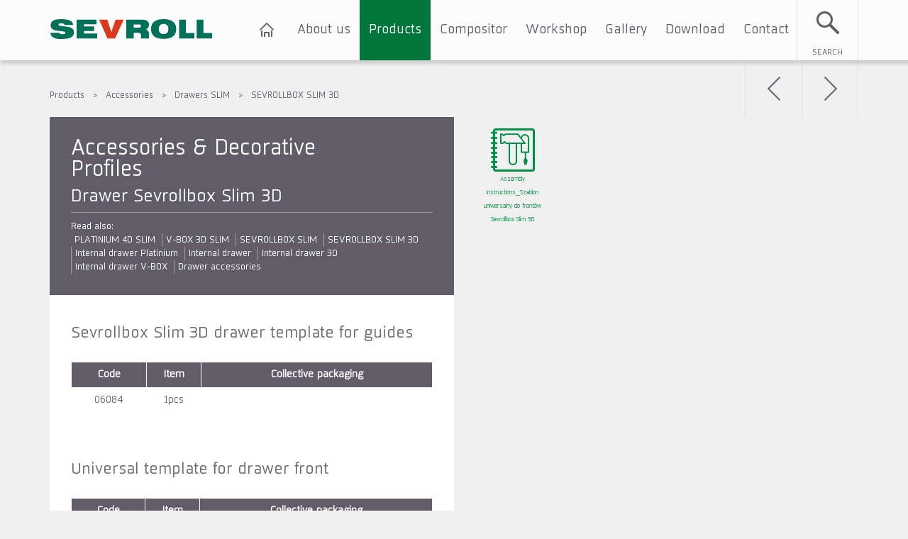

--- FILE ---
content_type: text/html; charset=utf-8
request_url: https://www.sevroll.com/en/products/profiles/sevrollbox_slim_3d
body_size: 6508
content:
	
<!doctype html>
<!--[if lt IE 7]>	<html class="no-js lt-ie9 lt-ie8 lt-ie7" lang="en"> <![endif]-->
<!--[if IE 7]>		<html class="no-js lt-ie9 lt-ie8" lang="en"> <![endif]-->
<!--[if IE 8]>		<html class="no-js lt-ie9" lang="en"> <![endif]-->
<!--[if gt IE 8]><!--> <html class="no-js" lang="en"> <!--<![endif]-->
    <head>
	    
	    <meta http-equiv="Content-Type" content="text/html; charset=UTF-8" />
	    <meta content="width=device-width, initial-scale=1" name="viewport" />


		<meta http-equiv="Cache-Control" content="no-cache, no-store, must-revalidate" />
		<meta http-equiv="Pragma" content="no-cache" />
		<meta http-equiv="Expires" content="0" />
		<meta name="google-site-verification" content="google-site-verification=320Htu5cSTfa7LYQ9MID37N3XIVsiy_0Cq2CBHO6Bgw" />


	    <meta name="description" content="Sevroll to producent systemów do drzwi przesuwnych, składanych i rozwieranych oraz akcesoriów meblowych, systemów do zabudowy garderób. Produkty Sevroll są niezawodne, łatwe w montażu i funkcjonalne, a systemy jezdne posiadają dożywotnią gwarancję." />
	    <meta name="keywords" content="" />


        
        <title>
    Sliding door systems and furniture accessories | SEVROLL
		</title>


		<!--[if lt IE 9]>
			<script type="text/javascript">
				document.createElement('article');
				document.createElement('aside');
				document.createElement('audio');
				document.createElement('bdi');
				document.createElement('canvas');
				document.createElement('command');
				document.createElement('datalist');
				document.createElement('details');
				document.createElement('dialog');
				document.createElement('embed');
				document.createElement('figcaption');
				document.createElement('figure');
				document.createElement('footer');
				document.createElement('header');
				document.createElement('keygen');
				document.createElement('main');
				document.createElement('mark');
				document.createElement('meter');
				document.createElement('nav');
				document.createElement('output');
				document.createElement('progress');
				document.createElement('rp');
				document.createElement('rt');
				document.createElement('ruby');
				document.createElement('section');
				document.createElement('source');
				document.createElement('summary');
				document.createElement('time');
				document.createElement('track');
				document.createElement('wbr');
				document.createElement('video');
			</script>
		<![endif]-->


        



		<link rel="stylesheet" href="/en/Statics/styles/Sevroll/sevroll.bundle.css?ver=2017-07-26" />
		<link rel="stylesheet" href="/en/Statics/styles/ColorBox/colorbox.bundle.css?ver=2017-07-26" />
		<link rel="stylesheet" href="/en/Statics/styles/Sevroll/animate.css" />
		<link rel="stylesheet" href="/en/Statics/styles/Sevroll/fixedbox-spoiler.css" />


	    <script type="text/javascript" src="/en/Statics/scripts/jQuery/jquery.min.js"></script>
	    <script type="text/javascript" src="/en/Statics/scripts/jQuery/jquery.migrate.js"></script>
	    <script type="text/javascript" src="/en/Statics/scripts/jQuery/jquery.ba-hashchange.min.js"></script>
	    <script type="text/javascript" src="/en/Statics/scripts/jQuery/jquery.validate.min.js"></script>
	    <script type="text/javascript" src="/en/Statics/scripts/jQuery/jquery.colorbox.min.js"></script>
	    <script type="text/javascript" src="/en/Statics/scripts/jQuery/jquery.flexslider.min.js"></script>
	    <script type="text/javascript" src="/en/Statics/scripts/jQuery/jquery.tmpl.min.js"></script>
	    <script type="text/javascript" src="/en/Statics/scripts/KendoUI/kendo.custom.min.js"></script>
		<script type="text/javascript" src="/en/Statics/scripts/jQuery/jquery.wow.min.js"></script>
		<script type="text/javascript" src="/en/Statics/scripts/jQuery/jquery.cookie.js"></script>
		<script type="text/javascript" src="/en/Statics/scripts/Sevroll/mail-s.js"></script>
		

		
		
    </head>


    <body>
        <div id="header">
        




		    <nav class="menu">
			    <div class="content">
				    <span class="logo">
					    <a href="/en/home-page">SEVROLL</a>
				    </span>


					<ul class="mobile">
                    
						<li><a class="mobile offer" href="/en/products">Products</a></li>
                    
						<li><a class="mobile sitemap" href="/en/site-map">Menu</a></li>
                    
                        <li><a class="mobile search" href="/en/wyszukiwarka">Search</a></li>
                    
					</ul>




                    <form action="/en/SearchApi.aspx" method="get" class="quicksearch">
						<input class="input" type="text" name="search" placeholder="Search..." /> <a class="toggle">Search</a>
					</form>




				    <ul class="menu">
                        <li><a class="home" href="/en/"></a></li>
                    
                        <li><a class="menu " href="/en/about-us">About us</a></li>
                    
                        <li><a class="menu active" href="/en/products">Products</a></li>
                    
                        <li><a class="menu " href="/en/compositor/about">Compositor</a></li>
                    
                        <li><a class="menu " href="/en/workshop/centre-of-excellence">Workshop</a></li>
                    
                        <li><a class="menu " href="/en/gallery/gallery">Gallery</a></li>
                    
                        <li><a class="menu " href="/en/download">Download</a></li>
                    
                        <li><a class="menu " href="/en/contact">Contact</a></li>
                    
					    
				    </ul>
			    </div>
		    </nav>
	    </div>


        <script id="quicksearch-tmpl" type="text/x-jquery-tmpl">
			<dl class="results">
            {{each Results}}
                <dt><a class="result" href="/en/${Link}">${NameToDisplay}</a></dt>
				<dd><a class="result" href="/en/${Link}">${Description}</a></dd>
            {{/each}}
			</dl>


            
			<a class="submit" href="/en/wyszukiwarka?phrase=${Phrase}">Read more</a>
		</script>

        
    <div class="content">
    
<nav class="history">
	<ul class="history">
    
        <li>
            <a class="history" href="/en/products">Products</a>


        
            <ul class="change">
            
                <li>
                    <a class="change" href="/en/products/sliding-doors">Sliding doors</a>
                </li>
            
                <li>
                    <a class="change" href="/en/products/folding-doors">Folding doors</a>
                </li>
            
                <li>
                    <a class="change" href="/en/products/pull-apart-doors">Pull-Apart doors</a>
                </li>
            
                <li>
                    <a class="change" href="/en/products/profiles">Accessories</a>
                </li>
            
                <li>
                    <a class="change" href="/en/products/wardrobes">Interiors</a>
                </li>
            
			</ul>
        
        </li>
    
        <li>
            <a class="history" href="/en/products/profiles">Accessories</a>


        
            <ul class="change">
            
                <li>
                    <a class="change" href="/en/products/accessories/additional-furniture-accessories">Additional furniture accessories</a>
                </li>
            
                <li>
                    <a class="change" href="/en/products/profiles/angle-sections">Angle sections</a>
                </li>
            
                <li>
                    <a class="change" href="/en/products/profiles/c-profiles">C-profiles</a>
                </li>
            
                <li>
                    <a class="change" href="/en/products/profiles/drawer-slides">Drawer slides</a>
                </li>
            
                <li>
                    <a class="change" href="/en/products/profiles/drawers">Drawers SLIM</a>
                </li>
            
                <li>
                    <a class="change" href="/en/products/profiles/flat-bars">Flat bars and mid-rail profiles</a>
                </li>
            
                <li>
                    <a class="change" href="/en/products/accessories/furniture-front-lifts">Furniture front lifts</a>
                </li>
            
                <li>
                    <a class="change" href="/en/products/profiles/legs">Furniture legs</a>
                </li>
            
                <li>
                    <a class="change" href="/en/products/profiles/gola-profiles">Gola profiles</a>
                </li>
            
                <li>
                    <a class="change" href="/en/products/profiles/handles">Handles</a>
                </li>
            
                <li>
                    <a class="change" href="/en/products/profiles/hinges">Hinges</a>
                </li>
            
                <li>
                    <a class="change" href="/en/products/profiles/h-profiles">H-profiles</a>
                </li>
            
                <li>
                    <a class="change" href="/en/products/profiles/led-profiles">LED Profiles</a>
                </li>
            
                <li>
                    <a class="change" href="/en/products/profiles/pull-down-clothes-rail">Pull down clothes rail</a>
                </li>
            
                <li>
                    <a class="change" href="/en/products/soft-closers-sevromatic">Soft-closers SEVROMATIC</a>
                </li>
            
                <li>
                    <a class="change" href="/en/products/profiles/t-profiles">T-profiles</a>
                </li>
            
			</ul>
        
        </li>
    
        <li>
            <a class="history" href="/en/products/profiles/drawers">Drawers SLIM</a>


        
            <ul class="change">
            
                <li>
                    <a class="change" href="/en/products/accessories/drawers-slim/platinium-4d-slim">PLATINIUM 4D SLIM</a>
                </li>
            
                <li>
                    <a class="change" href="/en/products/profiles/drawers_vbox_3D_slim2">V-BOX 3D SLIM</a>
                </li>
            
                <li>
                    <a class="change" href="/en/products/profiles/drawers_sevrollbox_slim">SEVROLLBOX SLIM</a>
                </li>
            
                <li>
                    <a class="change" href="/en/products/profiles/sevrollbox_slim_3d">SEVROLLBOX SLIM 3D</a>
                </li>
            
                <li>
                    <a class="change" href="/en/products/accessories/drawers-slim/internal-drawer-platinium">Internal drawer Platinium</a>
                </li>
            
                <li>
                    <a class="change" href="/en/products/profiles/internal_drawer">Internal drawer</a>
                </li>
            
                <li>
                    <a class="change" href="/en/products/profiles/internal_drawer_3D">Internal drawer 3D</a>
                </li>
            
                <li>
                    <a class="change" href="/en/products/profiles/internal_drawer_vbox">Internal drawer V-BOX</a>
                </li>
            
                <li>
                    <a class="change" href="/en/products/profiles/drawer_accessories">Drawer accessories</a>
                </li>
            
			</ul>
        
        </li>
    
        <li>
            <a class="history" href="/en/products/profiles/sevrollbox_slim_3d">SEVROLLBOX SLIM 3D</a>


        
        </li>
    
	</ul>
</nav>

<div class="tools">
	<ul class="tools">
    



    
		<li><a class="tool prev" href="/en/products/profiles/drawers_sevrollbox_slim">Back</a></li>
    
		<li><a class="tool next" href="/en/products/accessories/drawers-slim/internal-drawer-platinium">Next</a></li>
    
	</ul>
</div>
    </div>



    <div id="product" class="content ">
        <main>
            <div class="products">
                <div class="summary">
                    <header>
                        <!--00e6acf3-da68-480e-a4a7-9025222b412d-->

                        <h1>Accessories & Decorative Profiles </h1> <h2> Drawer Sevrollbox Slim 3D</h2>
                    </header>


                    <nav class="lines">
                        Read also:


                        <ul class="lines">
                        
                            <li><a class="line" href="/en/products/accessories/drawers-slim/platinium-4d-slim">PLATINIUM 4D SLIM</a></li>
                        
                            <li><a class="line" href="/en/products/profiles/drawers_vbox_3D_slim2">V-BOX 3D SLIM</a></li>
                        
                            <li><a class="line" href="/en/products/profiles/drawers">SEVROLLBOX SLIM</a></li>
                        
                            <li><a class="line" href="/en/products/profiles/sevrollbox_slim_3d">SEVROLLBOX SLIM 3D</a></li>
                        
                            <li><a class="line" href="/en/products/accessories/drawers-slim/internal-drawer-platinium">Internal drawer Platinium</a></li>
                        
                            <li><a class="line" href="/en/products/profiles/internal_drawer">Internal drawer</a></li>
                        
                            <li><a class="line" href="/en/products/profiles/internal_drawer_3D">Internal drawer 3D</a></li>
                        
                            <li><a class="line" href="/en/products/profiles/internal_drawer_vbox">Internal drawer V-BOX</a></li>
                        
                            <li><a class="line" href="/en/products/profiles/drawer_accessories">Drawer accessories</a></li>
                        
                        </ul>
                    </nav>
                </div>


            
    <article class="product">
	    <header>
		    <h3>Sevrollbox Slim 3D drawer template for guides</h3>
	    </header>


    
<aside class="attrs">
	<ul class="attrs">
    
	</ul>
</aside>

<div class="properties text">
    
    <table>
        <thead>
            <tr>
                <th>Code</th>
                <th>Item</th>
                <th>Collective packaging</th>
            </tr>
        </thead>
        <tbody>
        
            <tr>
                
                <td rowspan="1">06084</td>
                <td rowspan="1">1pcs</td>
                

                <td>
                
                </td>
            </tr>
        
        </tbody>
    </table>

</div>

    </article>

    <article class="product">
	    <header>
		    <h3>Universal template for drawer front</h3>
	    </header>


    
<aside class="attrs">
	<ul class="attrs">
    
	</ul>
</aside>

<div class="properties text">
    
    <table>
        <thead>
            <tr>
                <th>Code</th>
                <th>Item</th>
                <th>Collective packaging</th>
            </tr>
        </thead>
        <tbody>
        
            <tr>
                
                <td rowspan="1">06669</td>
                <td rowspan="1">1pcs</td>
                

                <td>
                
                </td>
            </tr>
        
        </tbody>
    </table>

</div>

    </article>

    <article class="product">
	    <header>
		    <h3>Universal template for Sevrollbox Slim and SLIM 3D drawers</h3>
	    </header>


    
<aside class="attrs">
	<ul class="attrs">
    
	</ul>
</aside>

<div class="properties text">
    
    <table>
        <thead>
            <tr>
                <th>Code</th>
                <th>Item</th>
                <th>Collective packaging</th>
            </tr>
        </thead>
        <tbody>
        
            <tr>
                
                <td rowspan="1">06069</td>
                <td rowspan="1">1pcs</td>
                

                <td>
                100pcs
                
                </td>
            </tr>
        
        </tbody>
    </table>

</div>

    </article>

    <article class="product">
	    <header>
		    <h3>Drawer SEVROLLBOX SLIM 3D H=131mm</h3>
	    </header>


    
<aside class="attrs">
	<ul class="attrs">
    
	</ul>
</aside>

<div class="properties text">
    
    <table>
        <thead>
            <tr>
                <th>Code</th>
                <th>Colour</th>
                <th>Length</th>
                <th>Item</th>
                <th>Collective packaging</th>
            </tr>
        </thead>
        <tbody>
        
            <tr>
                
                <td rowspan="1">223118</td>
                <td rowspan="1">White</td>
                <td rowspan="1">270mm</td>
                <td rowspan="1">1set</td>
                

                <td>
                6set
                
                </td>
            </tr>
        
            <tr>
                
                <td rowspan="1">223125</td>
                <td rowspan="1">Graphite</td>
                <td rowspan="1">270mm</td>
                <td rowspan="1">1set</td>
                

                <td>
                6set
                
                </td>
            </tr>
        
            <tr>
                
                <td rowspan="1">223119</td>
                <td rowspan="1">White</td>
                <td rowspan="1">300mm</td>
                <td rowspan="1">1set</td>
                

                <td>
                6set
                
                </td>
            </tr>
        
            <tr>
                
                <td rowspan="1">223126</td>
                <td rowspan="1">Graphite</td>
                <td rowspan="1">300mm</td>
                <td rowspan="1">1set</td>
                

                <td>
                6set
                
                </td>
            </tr>
        
            <tr>
                
                <td rowspan="1">223120</td>
                <td rowspan="1">White</td>
                <td rowspan="1">350mm</td>
                <td rowspan="1">1set</td>
                

                <td>
                6set
                
                </td>
            </tr>
        
            <tr>
                
                <td rowspan="1">223127</td>
                <td rowspan="1">Graphite</td>
                <td rowspan="1">350mm</td>
                <td rowspan="1">1set</td>
                

                <td>
                6set
                
                </td>
            </tr>
        
            <tr>
                
                <td rowspan="1">223121</td>
                <td rowspan="1">White</td>
                <td rowspan="1">400mm</td>
                <td rowspan="1">1set</td>
                

                <td>
                6set
                
                </td>
            </tr>
        
            <tr>
                
                <td rowspan="1">223128</td>
                <td rowspan="1">Graphite</td>
                <td rowspan="1">400mm</td>
                <td rowspan="1">1set</td>
                

                <td>
                6set
                
                </td>
            </tr>
        
            <tr>
                
                <td rowspan="1">223122</td>
                <td rowspan="1">White</td>
                <td rowspan="1">450mm</td>
                <td rowspan="1">1set</td>
                

                <td>
                6set
                
                </td>
            </tr>
        
            <tr>
                
                <td rowspan="1">223129</td>
                <td rowspan="1">Graphite</td>
                <td rowspan="1">450mm</td>
                <td rowspan="1">1set</td>
                

                <td>
                6set
                
                </td>
            </tr>
        
            <tr>
                
                <td rowspan="1">223123</td>
                <td rowspan="1">White</td>
                <td rowspan="1">500mm</td>
                <td rowspan="1">1set</td>
                

                <td>
                6set
                
                </td>
            </tr>
        
            <tr>
                
                <td rowspan="1">223130</td>
                <td rowspan="1">Graphite</td>
                <td rowspan="1">500mm</td>
                <td rowspan="1">1set</td>
                

                <td>
                6set
                
                </td>
            </tr>
        
            <tr>
                
                <td rowspan="1">223124</td>
                <td rowspan="1">White</td>
                <td rowspan="1">550mm</td>
                <td rowspan="1">1set</td>
                

                <td>
                6set
                
                </td>
            </tr>
        
            <tr>
                
                <td rowspan="1">223131</td>
                <td rowspan="1">Graphite</td>
                <td rowspan="1">550mm</td>
                <td rowspan="1">1set</td>
                

                <td>
                6set
                
                </td>
            </tr>
        
        </tbody>
    </table>

</div>

    </article>

    <article class="product">
	    <header>
		    <h3>Drawer SEVROLLBOX SLIM 3D H=178</h3>
	    </header>


    
<aside class="attrs">
	<ul class="attrs">
    
	</ul>
</aside>

<div class="properties text">
    
    <table>
        <thead>
            <tr>
                <th>Code</th>
                <th>Colour</th>
                <th>Length</th>
                <th>Item</th>
                <th>Collective packaging</th>
            </tr>
        </thead>
        <tbody>
        
            <tr>
                
                <td rowspan="1">222982</td>
                <td rowspan="1">White</td>
                <td rowspan="1">270mm</td>
                <td rowspan="1">1set</td>
                

                <td>
                5set
                
                </td>
            </tr>
        
            <tr>
                
                <td rowspan="1">223003</td>
                <td rowspan="1">Graphite</td>
                <td rowspan="1">270mm</td>
                <td rowspan="1">1set</td>
                

                <td>
                5set
                
                </td>
            </tr>
        
            <tr>
                
                <td rowspan="1">222983</td>
                <td rowspan="1">White</td>
                <td rowspan="1">300mm</td>
                <td rowspan="1">1set</td>
                

                <td>
                5set
                
                </td>
            </tr>
        
            <tr>
                
                <td rowspan="1">223004</td>
                <td rowspan="1">Graphite</td>
                <td rowspan="1">300mm</td>
                <td rowspan="1">1set</td>
                

                <td>
                5set
                
                </td>
            </tr>
        
            <tr>
                
                <td rowspan="1">222984</td>
                <td rowspan="1">White</td>
                <td rowspan="1">350mm</td>
                <td rowspan="1">1set</td>
                

                <td>
                5set
                
                </td>
            </tr>
        
            <tr>
                
                <td rowspan="1">223005</td>
                <td rowspan="1">Graphite</td>
                <td rowspan="1">350mm</td>
                <td rowspan="1">1set</td>
                

                <td>
                5set
                
                </td>
            </tr>
        
            <tr>
                
                <td rowspan="1">222985</td>
                <td rowspan="1">White</td>
                <td rowspan="1">400mm</td>
                <td rowspan="1">1set</td>
                

                <td>
                5set
                
                </td>
            </tr>
        
            <tr>
                
                <td rowspan="1">223006</td>
                <td rowspan="1">Graphite</td>
                <td rowspan="1">400mm</td>
                <td rowspan="1">1set</td>
                

                <td>
                5set
                
                </td>
            </tr>
        
            <tr>
                
                <td rowspan="1">222986</td>
                <td rowspan="1">White</td>
                <td rowspan="1">450mm</td>
                <td rowspan="1">1set</td>
                

                <td>
                5set
                
                </td>
            </tr>
        
            <tr>
                
                <td rowspan="1">223007</td>
                <td rowspan="1">Graphite</td>
                <td rowspan="1">450mm</td>
                <td rowspan="1">1set</td>
                

                <td>
                5set
                
                </td>
            </tr>
        
            <tr>
                
                <td rowspan="1">222987</td>
                <td rowspan="1">White</td>
                <td rowspan="1">500mm</td>
                <td rowspan="1">1set</td>
                

                <td>
                5set
                
                </td>
            </tr>
        
            <tr>
                
                <td rowspan="1">223008</td>
                <td rowspan="1">Graphite</td>
                <td rowspan="1">500mm</td>
                <td rowspan="1">1set</td>
                

                <td>
                5set
                
                </td>
            </tr>
        
            <tr>
                
                <td rowspan="1">222988</td>
                <td rowspan="1">White</td>
                <td rowspan="1">550mm</td>
                <td rowspan="1">1set</td>
                

                <td>
                5set
                
                </td>
            </tr>
        
            <tr>
                
                <td rowspan="1">223009</td>
                <td rowspan="1">Graphite</td>
                <td rowspan="1">550mm</td>
                <td rowspan="1">1set</td>
                

                <td>
                5set
                
                </td>
            </tr>
        
        </tbody>
    </table>

</div>

    </article>

    <article class="product">
	    <header>
		    <h3>Drawer SEVROLLBOX SLIM 3D H=213mm</h3>
	    </header>


    
<aside class="attrs">
	<ul class="attrs">
    
	</ul>
</aside>

<div class="properties text">
    
    <table>
        <thead>
            <tr>
                <th>Code</th>
                <th>Colour</th>
                <th>Length</th>
                <th>Item</th>
                <th>Collective packaging</th>
            </tr>
        </thead>
        <tbody>
        
            <tr>
                
                <td rowspan="1">222989</td>
                <td rowspan="1">White</td>
                <td rowspan="1">270mm</td>
                <td rowspan="1">1set</td>
                

                <td>
                4set
                
                </td>
            </tr>
        
            <tr>
                
                <td rowspan="1">223010</td>
                <td rowspan="1">Graphite</td>
                <td rowspan="1">270mm</td>
                <td rowspan="1">1set</td>
                

                <td>
                4set
                
                </td>
            </tr>
        
            <tr>
                
                <td rowspan="1">222990</td>
                <td rowspan="1">White</td>
                <td rowspan="1">300mm</td>
                <td rowspan="1">1set</td>
                

                <td>
                4set
                
                </td>
            </tr>
        
            <tr>
                
                <td rowspan="1">223011</td>
                <td rowspan="1">Graphite</td>
                <td rowspan="1">300mm</td>
                <td rowspan="1">1set</td>
                

                <td>
                4set
                
                </td>
            </tr>
        
            <tr>
                
                <td rowspan="1">222991</td>
                <td rowspan="1">White</td>
                <td rowspan="1">350mm</td>
                <td rowspan="1">1set</td>
                

                <td>
                4set
                
                </td>
            </tr>
        
            <tr>
                
                <td rowspan="1">223012</td>
                <td rowspan="1">Graphite</td>
                <td rowspan="1">350mm</td>
                <td rowspan="1">1set</td>
                

                <td>
                4set
                
                </td>
            </tr>
        
            <tr>
                
                <td rowspan="1">222992</td>
                <td rowspan="1">White</td>
                <td rowspan="1">400mm</td>
                <td rowspan="1">1set</td>
                

                <td>
                4set
                
                </td>
            </tr>
        
            <tr>
                
                <td rowspan="1">223013</td>
                <td rowspan="1">Graphite</td>
                <td rowspan="1">400mm</td>
                <td rowspan="1">1set</td>
                

                <td>
                4set
                
                </td>
            </tr>
        
            <tr>
                
                <td rowspan="1">222993</td>
                <td rowspan="1">White</td>
                <td rowspan="1">450mm</td>
                <td rowspan="1">1set</td>
                

                <td>
                4set
                
                </td>
            </tr>
        
            <tr>
                
                <td rowspan="1">223014</td>
                <td rowspan="1">Graphite</td>
                <td rowspan="1">450mm</td>
                <td rowspan="1">1set</td>
                

                <td>
                4set
                
                </td>
            </tr>
        
            <tr>
                
                <td rowspan="1">222994</td>
                <td rowspan="1">White</td>
                <td rowspan="1">500mm</td>
                <td rowspan="1">1set</td>
                

                <td>
                4set
                
                </td>
            </tr>
        
            <tr>
                
                <td rowspan="1">223015</td>
                <td rowspan="1">Graphite</td>
                <td rowspan="1">500mm</td>
                <td rowspan="1">1set</td>
                

                <td>
                4set
                
                </td>
            </tr>
        
            <tr>
                
                <td rowspan="1">222995</td>
                <td rowspan="1">White</td>
                <td rowspan="1">550mm</td>
                <td rowspan="1">1set</td>
                

                <td>
                4set
                
                </td>
            </tr>
        
            <tr>
                
                <td rowspan="1">223016</td>
                <td rowspan="1">Graphite</td>
                <td rowspan="1">550mm</td>
                <td rowspan="1">1set</td>
                

                <td>
                4set
                
                </td>
            </tr>
        
        </tbody>
    </table>

</div>

    </article>

    <article class="product">
	    <header>
		    <h3>Drawer Sevrollbox Slim 3D H=90mm</h3>
	    </header>


    
<aside class="attrs">
	<ul class="attrs">
    
	</ul>
</aside>

<div class="properties text">
    
    <table>
        <thead>
            <tr>
                <th>Code</th>
                <th>Colour</th>
                <th>Length</th>
                <th>Item</th>
                <th>Collective packaging</th>
            </tr>
        </thead>
        <tbody>
        
            <tr>
                
                <td rowspan="1">222975</td>
                <td rowspan="1">White</td>
                <td rowspan="1">270mm</td>
                <td rowspan="1">1set</td>
                

                <td>
                6set
                
                </td>
            </tr>
        
            <tr>
                
                <td rowspan="1">222996</td>
                <td rowspan="1">Graphite</td>
                <td rowspan="1">270mm</td>
                <td rowspan="1">1set</td>
                

                <td>
                6set
                
                </td>
            </tr>
        
            <tr>
                
                <td rowspan="1">222976</td>
                <td rowspan="1">White</td>
                <td rowspan="1">300mm</td>
                <td rowspan="1">1set</td>
                

                <td>
                6set
                
                </td>
            </tr>
        
            <tr>
                
                <td rowspan="1">222997</td>
                <td rowspan="1">Graphite</td>
                <td rowspan="1">300mm</td>
                <td rowspan="1">1set</td>
                

                <td>
                6set
                
                </td>
            </tr>
        
            <tr>
                
                <td rowspan="1">222977</td>
                <td rowspan="1">White</td>
                <td rowspan="1">350mm</td>
                <td rowspan="1">1set</td>
                

                <td>
                6set
                
                </td>
            </tr>
        
            <tr>
                
                <td rowspan="1">222998</td>
                <td rowspan="1">Graphite</td>
                <td rowspan="1">350mm</td>
                <td rowspan="1">1set</td>
                

                <td>
                6set
                
                </td>
            </tr>
        
            <tr>
                
                <td rowspan="1">222978</td>
                <td rowspan="1">White</td>
                <td rowspan="1">400mm</td>
                <td rowspan="1">1set</td>
                

                <td>
                6set
                
                </td>
            </tr>
        
            <tr>
                
                <td rowspan="1">222999</td>
                <td rowspan="1">Graphite</td>
                <td rowspan="1">400mm</td>
                <td rowspan="1">1set</td>
                

                <td>
                6set
                
                </td>
            </tr>
        
            <tr>
                
                <td rowspan="1">222979</td>
                <td rowspan="1">White</td>
                <td rowspan="1">450mm</td>
                <td rowspan="1">1set</td>
                

                <td>
                6set
                
                </td>
            </tr>
        
            <tr>
                
                <td rowspan="1">223000</td>
                <td rowspan="1">Graphite</td>
                <td rowspan="1">450mm</td>
                <td rowspan="1">1set</td>
                

                <td>
                6set
                
                </td>
            </tr>
        
            <tr>
                
                <td rowspan="1">222980</td>
                <td rowspan="1">White</td>
                <td rowspan="1">500mm</td>
                <td rowspan="1">1set</td>
                

                <td>
                6set
                
                </td>
            </tr>
        
            <tr>
                
                <td rowspan="1">223001</td>
                <td rowspan="1">Graphite</td>
                <td rowspan="1">500mm</td>
                <td rowspan="1">1set</td>
                

                <td>
                6set
                
                </td>
            </tr>
        
            <tr>
                
                <td rowspan="1">222981</td>
                <td rowspan="1">White</td>
                <td rowspan="1">550mm</td>
                <td rowspan="1">1set</td>
                

                <td>
                6set
                
                </td>
            </tr>
        
            <tr>
                
                <td rowspan="1">223002</td>
                <td rowspan="1">Graphite</td>
                <td rowspan="1">550mm</td>
                <td rowspan="1">1set</td>
                

                <td>
                6set
                
                </td>
            </tr>
        
        </tbody>
    </table>

</div>

    </article>

    <article class="product">
	    <header>
		    <h3>SEVROLLBOX SLIM 3D gallery rails</h3>
	    </header>


    
<aside class="attrs">
	<ul class="attrs">
    
	</ul>
</aside>

<div class="properties text">
    
    <table>
        <thead>
            <tr>
                <th>Code</th>
                <th>Colour</th>
                <th>Length</th>
                <th>Item</th>
                <th>Collective packaging</th>
            </tr>
        </thead>
        <tbody>
        
            <tr>
                
                <td rowspan="1">06251</td>
                <td rowspan="1">White</td>
                <td rowspan="1">270mm</td>
                <td rowspan="1">1set</td>
                

                <td>
                20set
                
                </td>
            </tr>
        
            <tr>
                
                <td rowspan="1">06258</td>
                <td rowspan="1">Graphite</td>
                <td rowspan="1">270mm</td>
                <td rowspan="1">1set</td>
                

                <td>
                20set
                
                </td>
            </tr>
        
            <tr>
                
                <td rowspan="1">06252</td>
                <td rowspan="1">White</td>
                <td rowspan="1">300mm</td>
                <td rowspan="1">1set</td>
                

                <td>
                20set
                
                </td>
            </tr>
        
            <tr>
                
                <td rowspan="1">06259</td>
                <td rowspan="1">Graphite</td>
                <td rowspan="1">300mm</td>
                <td rowspan="1">1set</td>
                

                <td>
                20set
                
                </td>
            </tr>
        
            <tr>
                
                <td rowspan="1">06253</td>
                <td rowspan="1">White</td>
                <td rowspan="1">350mm</td>
                <td rowspan="1">1set</td>
                

                <td>
                20set
                
                </td>
            </tr>
        
            <tr>
                
                <td rowspan="1">06260</td>
                <td rowspan="1">Graphite</td>
                <td rowspan="1">350mm</td>
                <td rowspan="1">1set</td>
                

                <td>
                20set
                
                </td>
            </tr>
        
            <tr>
                
                <td rowspan="1">06254</td>
                <td rowspan="1">White</td>
                <td rowspan="1">400mm</td>
                <td rowspan="1">1set</td>
                

                <td>
                20set
                
                </td>
            </tr>
        
            <tr>
                
                <td rowspan="1">06261</td>
                <td rowspan="1">Graphite</td>
                <td rowspan="1">400mm</td>
                <td rowspan="1">1set</td>
                

                <td>
                20set
                
                </td>
            </tr>
        
            <tr>
                
                <td rowspan="1">06255</td>
                <td rowspan="1">White</td>
                <td rowspan="1">450mm</td>
                <td rowspan="1">1set</td>
                

                <td>
                20set
                
                </td>
            </tr>
        
            <tr>
                
                <td rowspan="1">06262</td>
                <td rowspan="1">Graphite</td>
                <td rowspan="1">450mm</td>
                <td rowspan="1">1set</td>
                

                <td>
                20set
                
                </td>
            </tr>
        
            <tr>
                
                <td rowspan="1">06256</td>
                <td rowspan="1">White</td>
                <td rowspan="1">500mm</td>
                <td rowspan="1">1set</td>
                

                <td>
                20set
                
                </td>
            </tr>
        
            <tr>
                
                <td rowspan="1">06263</td>
                <td rowspan="1">Graphite</td>
                <td rowspan="1">500mm</td>
                <td rowspan="1">1set</td>
                

                <td>
                20set
                
                </td>
            </tr>
        
            <tr>
                
                <td rowspan="1">06257</td>
                <td rowspan="1">White</td>
                <td rowspan="1">550mm</td>
                <td rowspan="1">1set</td>
                

                <td>
                20set
                
                </td>
            </tr>
        
            <tr>
                
                <td rowspan="1">06264</td>
                <td rowspan="1">Graphite</td>
                <td rowspan="1">550mm</td>
                <td rowspan="1">1set</td>
                

                <td>
                20set
                
                </td>
            </tr>
        
        </tbody>
    </table>

</div>

    </article>

            </div>


            <div class="description">
            


                <div class="attachments">
                
                    <ul class="attachments">
                    
                        <li><a class="attachment-assembly" href="/en/Product/Asset/53b3df90-729b-4ad0-9510-acc99e955239.pdf">Assembly instructions_Szablon uniwersalny do frontów Sevrollbox Slim 3D</a></li>
                    
                    </ul>
                
                </div>


                <div class="properties text">
                    
                </div>
            </div>
        </main>
    </div>


    

        <div id="footer">
		    <nav class="menu">
			    <div class="content">
				    <ul class="menu">
                    
                        <li><a class="menu " href="/en/site-map">Site map</a></li>
                    
                        <li><a class="menu " href="/en/privacy-policy">Privacy policy</a></li>
                    
				    </ul>
			    </div>
		    </nav>


		    <div class="content">
			    <aside class="newsletter"><a name="newsletter"></a>
				    <form action="/en/SubscriberApi.aspx" method="post" class="form">
					    <header>
						    Receive our newsletter
					    </header>


                        <div class="email">
							<input type="email" name="Email" value="" placeholder="Submit your email address" required />
						</div>


                        <div class="names">
							<input type="text" name="FirstName" value="none" placeholder="First name" style="display:none" />
						</div>


                        <div class="names">
							<input type="text" name="Name" value="none" placeholder="Last name" style="display:none" />
						</div>


                        <div class="approve">
							<label>
								<input type="checkbox" name="AcceptRules" value="True" required />
								
								
								I agree to receive marketing and commercial information from Sevroll-System sp. z o.o. via e-mail and sms. I can withdraw my consent at any time. More info: <a href="/en/privacy-policy">Privacy Policy</a>.								
								
							</label>
								
								
														
							</div>

                        <div class="buttons">
							<button>Save</button>
						</div>
				    </form>
			    </aside>

			    <div class="contact text negative">
                    <p><span lang="EN-US">Sevroll-System</span></p><p>E-mail: sevroll@sevroll.com<br />Tel.: (+48) 22 478 70 04</p><p><span lang="EN-US">United Kingdom Sales SEVROLL UK LTD</span></p><p><span lang="EN-US"></span>34 Heathfield<br />Milton Keynes<br />MK12 6HR</p><p>E-mail: officeuk@sevroll.eu<br />Tel.: 01908 317685</p>
			    </div>

                <!--
			    <div class="copyright">
				    <span>© Copyright 2016 SEVROLL-SYSTEM SP. Z O.O.</span>
			    </div>
                -->
		    </div>

            
	<aside class="cookies">
		<div class="content">
			
			<form method="post" action="/en/CookiesApi.aspx">
				<input type="hidden" name="IsAccepted" value="True" />


            
				<p>
				To ensure ease and convenience of the receipt of the provided information and to improve the functioning of our site, we use cookies technology. If you do not want cookies to be installed on your hard disc, change the settings of your browser. Your continued use of our website constitutes your agreement to the use of cookies, in accordance to the current browser settings. More information in <a href="/en/privacy-policy">Privacy Policy</a>.	
				</p>				
				
				 
				<button type="submit">I agree</button>
			
			</form>
		</div>
	</aside>

	    </div>

	    <script type="text/javascript" src="/en/Statics/scripts/Sevroll/portal.js?2017-10-17"></script>

        
	    

		<script>
			(function(i,s,o,g,r,a,m){i['GoogleAnalyticsObject']=r;i[r]=i[r]||function(){
				(i[r].q=i[r].q||[]).push(arguments)},i[r].l=1*new Date();a=s.createElement(o),
				m=s.getElementsByTagName(o)[0];a.async=1;a.src=g;m.parentNode.insertBefore(a,m)
			})(window,document,'script','//www.google-analytics.com/analytics.js','ga');
			
				ga('create', 'UA-11226062-3', 'auto');
			
			
			ga('send', 'pageview');
		</script>
    </body>
</html>

--- FILE ---
content_type: text/css; charset=utf-8
request_url: https://www.sevroll.com/en/Statics/styles/Sevroll/sevroll.bundle.css?ver=2017-07-26
body_size: 14512
content:
HTML,BODY,DIV,APPLET,OBJECT,IFRAME,H1,H2,H3,H4,H5,H6,P,SPAN,BLOCKQUOTE,PRE,A,ABBR,ACRONYM,ADDRESS,BIG,CITE,CODE,DEL,DFN,EM,IMG,INS,KBD,Q,S,SAMP,HR,SMALL,STRIKE,STRONG,SUB,SUP,TT,VAR,B,U,I,CENTER,DL,DT,DD,OL,UL,LI,FIELDSET,FORM,LABEL,LEGEND,INPUT,BUTTON,TEXTAREA,TABLE,CAPTION,TBODY,TFOOT,THEAD,TR,TH,TD,ARTICLE,ASIDE,CANVAS,DIALOG,DETAILS,EMBED,FIGURE,FIGCAPTION,FOOTER,HEADER,HGROUP,MAIN,MENU,NAV,OUTPUT,RUBY,SECTION,SUMMARY,TIME,MARK,AUDIO,VIDEO{margin:0;padding:0;border:0;vertical-align:baseline;font-family:inherit;font-size:inherit;font-style:inherit;color:inherit;background:transparent}ARTICLE,ASIDE,DETAILS,DIALOG,FIGCAPTION,FIGURE,FOOTER,HEADER,HGROUP,MAIN,MENU,NAV,SECTION,SUMMARY{display:block}BODY{line-height:1}OL,UL{list-style:none}BLOCKQUOTE,Q{quotes:none}BLOCKQUOTE:before,BLOCKQUOTE:after,Q:before,Q:after{content:'';content:none}TABLE{border-collapse:collapse;border-spacing:0}*,*:before,*:after{-webkit-box-sizing:border-box!important;-moz-box-sizing:border-box!important;box-sizing:border-box!important}@font-face{font-family:'SiscoBook';src:url('fonts/30B414_0_0.eot');src:url('fonts/30B414_0_0.eot?#iefix') format('embedded-opentype'),url('fonts/30B414_0_0.woff2') format('woff2'),url('fonts/30B414_0_0.woff') format('woff'),url('fonts/30B414_0_0.ttf') format('truetype'),url('fonts/30B414_0_0.svg#wf') format('svg')}@font-face{font-family:'Sisco-Bold';src:url('fonts/30B414_1_0.eot');src:url('fonts/30B414_1_0.eot?#iefix') format('embedded-opentype'),url('fonts/30B414_1_0.woff2') format('woff2'),url('fonts/30B414_1_0.woff') format('woff'),url('fonts/30B414_1_0.ttf') format('truetype'),url('fonts/30B414_1_0.svg#wf') format('svg')}@font-face{font-family:'sevroll-64';src:url('webfonts/sevroll-64.eot?o5cw0z');src:url('webfonts/sevroll-64.eot?o5cw0z#iefix') format('embedded-opentype'),url('webfonts/sevroll-64.ttf?o5cw0z') format('truetype'),url('webfonts/sevroll-64.woff?o5cw0z') format('woff'),url('webfonts/sevroll-64.svg?o5cw0z#sevroll') format('svg');font-weight:normal;font-style:normal}@font-face{font-family:'sevroll-32';src:url('webfonts/sevroll-32.eot?o5cw0z');src:url('webfonts/sevroll-32.eot?o5cw0z#iefix') format('embedded-opentype'),url('webfonts/sevroll-32.ttf?o5cw0z') format('truetype'),url('webfonts/sevroll-32.woff?o5cw0z') format('woff'),url('webfonts/sevroll-32.svg?o5cw0z#sevroll') format('svg');font-weight:normal;font-style:normal}@font-face{font-family:'sevroll-16';src:url('webfonts/sevroll-16.eot?o5cw0z');src:url('webfonts/sevroll-16.eot?o5cw0z#iefix') format('embedded-opentype'),url('webfonts/sevroll-16.ttf?o5cw0z') format('truetype'),url('webfonts/sevroll-16.woff?o5cw0z') format('woff'),url('webfonts/sevroll-16.svg?o5cw0z#sevroll') format('svg');font-weight:normal;font-style:normal}.text{line-height:21px;font-size:15px;color:#615c69}.text.negative{color:#fff}.text H1{padding:4px 0 15px;font-size:24px;color:#008f46}.text H2{padding:6px 0 15px;font-size:18px;color:#615c69}.text.negative H1,.text.negative H2{color:#fff}.text P{display:block;padding:10px 0 10px;text-align:justify;hyphens:auto;color:#2d2b2f}.text B,.text STRONG{color:#008f46}.text A{text-decoration:underline;color:#2d2b2f}.text A:hover{text-decoration:underline;color:#008f46}.text.negative P{color:#fff}.text.negative B,.text.negative STRONG{color:#fff}.text.negative A,.text.negative A:hover{color:#fff}.text HR{margin:30px 0;height:1px;border:0;background:#dadada}.text BLOCKQUOTE{float:right;margin-top:10px;margin-bottom:10px;width:100%;padding-bottom:10px;border-bottom:4px solid #dadada;font-size:13px;color:#615c69}.text.negative BLOCKQUOTE{border-bottom:4px solid #fff;color:#fff}.text IMG{margin:30px 0;max-width:100%;height:auto}.text UL{margin:4px 0 4px;padding:4px 0 10px;display:block;list-style:none}.text LI{position:relative;display:block;margin:1px 0;padding:8px 20px}.text LI:after{position:absolute;top:20px;left:0;width:4px;height:4px;content:"";font-size:0;line-height:0;background:#008f46}.text TABLE{margin:15px 0;width:100%;border-spacing:1px;border-collapse:separate}.text TABLE THEAD TR TH{padding:7px 1px;font-size:14px;text-align:center;color:#fff;background:#625c6a}.drzwi-przesuwne-z-torem-pojedynczym-z-dolnym-systemem-jezdnym .text TABLE THEAD TR TH,.drzwi-przesuwne-z-torem-pojedynczym-z-gornym-systemem-jezdnym .text TABLE THEAD TR TH,.drzwi-przesuwne-z-torem-podwojnym-z-dolnym-systemem-jezdnym .text TABLE THEAD TR TH,.drzwi-przesuwne-z-torem-podwojnym-z-gornym-systemem-jezdnym .text TABLE THEAD TR TH{background:#d2171f}.drzwi-skladane .text TABLE THEAD TR TH{background:#00a0dc}.drzwi-rozwierane .text TABLE THEAD TR TH{background:#0ca345}.garderoby .text TABLE THEAD TR TH{background:#d9ac04}.akcesoria-meblowe .text TABLE THEAD TR TH{background:#5e3f75}.text table tbody tr td{text-align:center;color:#6c6c6c;font-size:14px;padding:7px 1px}.text table tbody tr:nth-child(odd) td{}.text table tbody tr:nth-child(even) td{background:#f7f7f7}.form .row{clear:both}.form .row .input-100{display:block;float:left;padding-top:5px;padding-left:15px;padding-right:15px;padding-bottom:5px;width:100%}.form .row .input-50{display:block;float:left;padding-top:5px;padding-left:15px;padding-right:15px;padding-bottom:5px;width:50%}@media(max-width:767px){.form .row .input-50{width:100%}}.form .row .input-25{display:block;float:left;padding-top:5px;padding-left:15px;padding-right:15px;padding-bottom:5px;width:25%}@media(max-width:767px){.form .row .input-25{width:50%}}@media(max-width:479px){.form .row .input-25{width:100%}}.form LABEL{display:block;text-align:justify;hyphens:auto}.form INPUT[type=text],.form INPUT[type=password],.form INPUT[type=email],.form TEXTAREA,.form SELECT{display:block;clear:both;margin-top:4px;margin-bottom:4px;padding-left:10px;padding-right:10px;width:100%;height:40px;line-height:40px;font-size:15px;color:#2d2b2f;background-color:#ebeaec}.form TEXTAREA{height:200px}.form LEGEND{display:block;font-size:15px;color:#2d2b2f;padding:5px 15px}.form UL{display:block;padding-left:15px;padding-right:15px}.form UL LI{display:block}.form BUTTON,.green-btn{background:#3d976a;color:#fff;font-family:'Sisco-Bold';font-size:16px;display:inline-block;text-align:center;margin:4px 0 15px 0;padding:6px 38px;border:0;transition:.6s;cursor:pointer}.form BUTTON:hover,.green-btn:hover{background:#004f2a}.green-btn .link,.green-btn .link:hover{color:#fff;text-decoration:none}.wrapper-btn{text-align:center}.form LABEL.error,.form LABEL.success{position:relative;padding:9px 0;width:auto;font-size:13px;font-family:'SiscoBook';text-align:center}.form LABEL.error{color:#ec1d23;background:#fcdbdc}.form LABEL.success{color:#484350;background:#a0ccb6}.form LABEL.error:after,.form LABEL.success:after{position:absolute;left:25px;bottom:100%;margin-left:-8px;width:0;height:0;border:solid transparent;border-width:8px;content:" "}.form LABEL.error:after{border-bottom-color:#fcdbdc}.form LABEL.success:after{border-bottom-color:#a0ccb6}.k-tabstrip .k-tabstrip-items{padding-left:22px;padding-right:22px;width:100%;background:url("images/brush-tabs.png") repeat-x bottom left}.k-tabstrip .k-tabstrip-items .k-item{display:block;padding-left:8px;padding-right:8px;width:100%;cursor:pointer}@media(min-width:768px){.k-tabstrip .k-tabstrip-items .k-item{display:none}.k-tabstrip .k-tabstrip-items .k-item:nth-child(1):nth-last-child(6),.k-tabstrip .k-tabstrip-items .k-item:nth-child(2):nth-last-child(5),.k-tabstrip .k-tabstrip-items .k-item:nth-child(3):nth-last-child(4),.k-tabstrip .k-tabstrip-items .k-item:nth-child(4):nth-last-child(3),.k-tabstrip .k-tabstrip-items .k-item:nth-child(5):nth-last-child(2),.k-tabstrip .k-tabstrip-items .k-item:nth-child(6):nth-last-child(1){display:inline-block;width:16.666666%}.k-tabstrip .k-tabstrip-items .k-item:nth-child(1):nth-last-child(5),.k-tabstrip .k-tabstrip-items .k-item:nth-child(2):nth-last-child(4),.k-tabstrip .k-tabstrip-items .k-item:nth-child(3):nth-last-child(3),.k-tabstrip .k-tabstrip-items .k-item:nth-child(4):nth-last-child(2),.k-tabstrip .k-tabstrip-items .k-item:nth-child(5):nth-last-child(1){display:inline-block;width:20%}.k-tabstrip .k-tabstrip-items .k-item:nth-child(1):nth-last-child(4),.k-tabstrip .k-tabstrip-items .k-item:nth-child(2):nth-last-child(3),.k-tabstrip .k-tabstrip-items .k-item:nth-child(3):nth-last-child(2),.k-tabstrip .k-tabstrip-items .k-item:nth-child(4):nth-last-child(1){display:inline-block;width:25%}.k-tabstrip .k-tabstrip-items .k-item:nth-child(1):nth-last-child(3),.k-tabstrip .k-tabstrip-items .k-item:nth-child(2):nth-last-child(2),.k-tabstrip .k-tabstrip-items .k-item:nth-child(3):nth-last-child(1){display:inline-block;width:33.333333%}.k-tabstrip .k-tabstrip-items .k-item:nth-child(1):nth-last-child(2),.k-tabstrip .k-tabstrip-items .k-item:nth-child(2):nth-last-child(1){display:inline-block;width:50%}.k-tabstrip .k-tabstrip-items .k-item:nth-child(1):nth-last-child(1){display:inline-block;width:100%}}.k-tabstrip .k-tabstrip-items .k-item .k-link{display:block;padding-top:24px;padding-bottom:24px;font-size:18px;font-family:"Sisco-Bold";font-weight:normal;text-align:center;text-decoration:none;color:#fff;background:grey url("images/brush-tabs-tab.jpg") no-repeat center center}.k-tabstrip .k-tabstrip-items .k-item.k-state-active .k-link{color:#615c69;-webkit-box-shadow:0 -2px 3px 1px rgba(0,0,0,.1);box-shadow:0 -2px 3px 1px rgba(0,0,0,.1);background:#fff}.k-tabstrip .k-content{display:none;background:#fff}.k-dropdown .k-icon.k-i-arrow-s{position:relative;display:block;width:16px;height:16px;text-indent:-9999px}.k-dropdown .k-icon.k-i-arrow-s:before{position:absolute;top:0;left:0;display:block;width:16px;height:16px;overflow:hidden;line-height:16px;font-size:16px;font-family:"sevroll-16";text-indent:0;text-align:center;vertical-align:middle;color:#000;content:""}.k-dropdown .k-state-active .k-icon.k-i-arrow-s:before{content:""}.k-dropdown{display:block;margin-top:4px;margin-bottom:4px;padding:12px;width:100%;background:#ebeaec;cursor:pointer}.k-dropdown .k-dropdown-wrap{position:relative;display:block;background:#ebeaec}.k-dropdown .k-input{display:block;width:100%;height:19px;overflow:hidden}.k-dropdown .k-select{display:block;position:absolute;top:0;right:0;bottom:0}.k-list{display:block;width:100%;border-bottom:2px solid #d9d9d9;background:#ebeaec}.k-list .k-item{display:block;padding:12px;width:100%;height:44px;overflow:hidden;color:#000;cursor:pointer}.k-list .k-item.k-state-hover,.k-list .k-item.k-state-selected{background:#d9d9d9}FORM .input-25{width:25%}FORM .input-75{width:75%}FORM .input-100{width:100%}#header{position:fixed;top:0;left:0;right:0;z-index:996;min-height:85px;background-color:rgba(255,255,255,.8);box-shadow:6px 0 5px 5px rgba(0,0,0,.15);-webkit-box-shadow:6px 0 5px 5px rgba(0,0,0,.15)}@media(max-width:767px){#header{min-height:85px}}@media(max-width:479px){#header{min-height:70px}}#header NAV.menu .content{position:relative}#header .news{position:relative;width:100%;height:42px;overflow:hidden;background:#00763b}#header .news HEADER{float:left}#header .news .archives{float:left;width:228px;height:42px;padding-top:12px;padding-left:0;padding-right:0;padding-bottom:12px;font-size:18px;font-family:"Sisco-Bold";text-align:center;text-decoration:underline;color:#fff;background:#008f46}@media(max-width:1200px){#header .news .archives{width:192px}}@media(max-width:1023px){#header .news .archives{width:144px}}@media(max-width:767px){#header .news .archives{width:440px}}@media(max-width:479px){#header .news .archives{width:280px}}#header .news .list,#header .news .list .item{float:left}#header .news .archive{float:left;width:912px;height:42px;overflow:hidden;padding-top:12px;padding-left:12px;padding-right:12px;padding-bottom:12px;white-space:nowrap;font-size:18px;font-family:"SiscoBook";text-decoration:none;text-overflow:ellipsis;color:#fff}@media(max-width:1200px){#header .news .archive{width:768px}}@media(max-width:1023px){#header .news .archive{width:576px}}@media(max-width:767px){#header .news .archive{display:none;width:0}}@media(max-width:479px){#header .news .archive{display:none;width:0}}#header .news .archive:hover{text-decoration:underline}#header SPAN.logo{display:block;position:absolute;top:0;left:0;bottom:0;z-index:999;padding-top:15px;padding-bottom:15px;width:230px;height:85px;overflow:hidden}[lang="pl"] #header SPAN.logo,[lang="en"] #header SPAN.logo,[lang="en-gb"] #header SPAN.logo{width:230px;height:85px}@media(max-width:767px){#header SPAN.logo,[lang="pl"] #header SPAN.logo,[lang="en"] #header SPAN.logo,[lang="en-gb"] #header SPAN.logo{padding-top:20px;padding-bottom:15px;width:210px;height:85px}}@media(max-width:479px){#header SPAN.logo,[lang="pl"] #header SPAN.logo,[lang="en"] #header SPAN.logo,[lang="en-gb"] #header SPAN.logo,{padding-top:20px;padding-bottom:20px;width:133px;height:70px}}#header SPAN.logo A{display:block;width:230px;height:55px;overflow:hidden;line-height:55px;font-size:0;text-indent:-9999px;background-image:url("images/logo-sevroll_L.png");background-position:top left;background-repeat:no-repeat;background-size:contain}#header SPAN.logo A,[lang="pl"] #header SPAN.logo A,[lang="en"] #header SPAN.logo A,[lang="en-gb"] #header SPAN.logo A{width:230px;height:55px}[lang="pl"] #header SPAN.logo A{background-image:url("images/sevroll_logo.svg")}[lang="en"] #header SPAN.logo A,[lang="en-gb"] #header SPAN.logo A{background-image:url("images/sevroll_logo_EN.svg")}@media(max-width:767px){#header SPAN.logo A,[lang="pl"] #header SPAN.logo A,[lang="en"] #header SPAN.logo A,[lang="en-gb"] #header SPAN.logo A{width:210px;height:50px}[lang="pl"] #header SPAN.logo A{background-image:url("images/sevroll_logo.svg");background-size:contain}[lang="en"] #header SPAN.logo A,[lang="en-gb"] #header SPAN.logo A{background-image:url("images/sevroll_logo_EN.svg");background-size:contain}}@media(max-width:479px){#header SPAN.logo A,[lang="pl"] #header SPAN.logo A,[lang="en"] #header SPAN.logo A,[lang="en-gb"] #header SPAN.logo A{width:133px;height:30px}[lang="pl"] #header SPAN.logo A{background-image:url("images/sevroll_logo.svg");background-size:contain}[lang="en"] #header SPAN.logo A,[lang="en-gb"] #header SPAN.logo A{background-image:url("images/sevroll_logo_EN.svg");background-size:contain}}#header UL.menu{position:relative;display:block;float:right;height:85px}@media(max-width:1200px){#header UL.menu{display:none}}#header UL.menu LI{display:block;float:left}#header UL.menu A.home{display:block;padding-left:14px;padding-right:14px;height:85px;color:#615c69;text-decoration:none;text-align:center}#header UL.menu A.home:hover{color:#00763b}#header UL.menu A.home:before{display:block;height:85px;line-height:85px;font-size:32px;font-family:"sevroll-32";vertical-align:middle;content:""}#header UL.menu A.lang{display:block;width:87px;height:85px;overflow:hidden;border-left:1px solid #e0e0e0;border-right:1px solid #e0e0e0;font-family:"SiscoBook";font-size:11px;color:#615c69;text-align:center;text-decoration:none;text-transform:uppercase}#header UL.menu A.lang:before{display:block;width:85px;height:64px;line-height:64px;font-size:64px;font-family:"sevroll-64";text-align:center;vertical-align:middle;content:""}#header UL.menu A.menu{display:block;float:left;padding-left:13px;padding-right:13px;height:85px;line-height:85px;font-size:18px;font-family:"SiscoBook";text-decoration:none;text-align:center;vertical-align:middle;color:#615c69;-webkit-transition:all .3s;-moz-transition:all .3s;transition:all .3s}#header UL.menu A.menu.active{color:#fff;background:#00763b}#header UL.menu A.menu:hover{color:#00763b}#header UL.menu A.menu.active:hover{color:#fff}#header .quicksearch{float:right;display:block;width:85px;height:85px}@media(max-width:1200px){#header .quicksearch{display:none}}#header .quicksearch.isOpen{padding-top:22px;padding-left:20px;padding-right:20px;padding-bottom:22px;width:280px;background:#dadada}#header .quicksearch .input{display:none;padding-top:4px;padding-left:10px;padding-right:10px;padding-bottom:4px;width:155px;height:40px;line-height:40px;font-size:15px;color:#615c69;background:#fff}#header .quicksearch.isOpen .input{display:block}#header .quicksearch .toggle{display:block;position:absolute;top:0;right:0;bottom:0;width:87px;height:85px;border-left:1px solid #e0e0e0;border-right:1px solid #e0e0e0;font-family:"SiscoBook";font-size:11px;color:#615c69;text-align:center;text-decoration:none;text-transform:uppercase}#header .quicksearch.isOpen .toggle{border-left-color:#dadada;border-right-color:#dadada;color:#fff}#header .quicksearch .toggle:before{display:block;width:85px;height:64px;line-height:64px;font-size:32px;font-family:"sevroll-32";text-align:center;vertical-align:middle;content:""}#header .quickresult{width:280px;background:#f5f3f2}#header .quickresult .results{float:left;padding-top:12px;padding-left:8px;padding-right:8px;padding-bottom:12px;width:100%}#header .quickresult .results DT,#header .quickresult .results DD{display:block;float:left;padding-left:8px;padding-right:8px;width:100%}#header .quickresult .results DT{padding-top:4px;padding-bottom:2px}#header .quickresult .results DD{padding-top:0;padding-bottom:6px}#header .quickresult .results DT .result,#header .quickresult .results DD .result{display:inline;width:100%;height:14px;line-height:14px;overflow:hidden;font-size:14px}#header .quickresult .results DT .result{color:#00763b}#header .quickresult .results DD .result{color:#58535f}#header .quickresult .submit{float:left;width:100%;height:36px;line-height:36px;font-weight:bold;font-size:16px;color:#fff;text-decoration:none;text-transform:lowercase;text-align:center;background:#3d976a}#header UL.mobile{position:relative;display:none;float:right;height:85px}@media(max-width:1200px){#header UL.mobile{display:block}}@media(max-width:479px){#header UL.mobile{height:70px}}#header UL.mobile LI{float:left}#header UL.mobile A.mobile{display:block;width:87px;height:85px;overflow:hidden;border-left:1px solid #e0e0e0;border-right:1px solid #e0e0e0;font-family:"SiscoBook";font-size:11px;color:#615c69;text-align:center;text-decoration:none;text-transform:uppercase}@media(max-width:767px){#header UL.mobile A.mobile{border:none}}@media(max-width:479px){#header UL.mobile A.mobile{width:70px;height:70px}}#header UL.mobile A.mobile:before{display:block;width:85px;height:64px;line-height:85px;text-align:center;vertical-align:middle}#header UL.mobile A.mobile.offer:before,#header UL.mobile A.mobile.sitemap:before,#header UL.mobile A.mobile.search:before{font-size:32px;font-family:"sevroll-32"}#header UL.mobile A.mobile.lang:before{font-size:64px;font-family:"sevroll-64"}@media(max-width:479px){#header UL.mobile A.mobile:before{width:70px;height:70px;line-height:70px}}#header UL.mobile A.mobile.offer:before{content:""}#header UL.mobile A.mobile.sitemap:before{content:""}#header UL.mobile A.mobile.lang:before{content:""}#header UL.mobile A.mobile.search:before{content:""}@media(max-width:767px){#header UL.mobile A.mobile.lang,#header UL.mobile A.mobile.search{display:none}}#footer{clear:both;overflow:hidden;background:#484350}#footer NAV.menu{position:relative;float:left;width:100%;height:62px;border-top:1px solid #c9c7ca;-webkit-box-shadow:0 5px 4px 0 rgba(0,0,0,.2);box-shadow:0 5px 4px 0 rgba(0,0,0,.2);background:#fff}@media(max-width:1023px){#footer NAV.menu{display:none}}#footer UL.menu{display:block;float:left;height:62px}#footer UL.menu LI{display:block;float:left;padding-right:38px;height:62px;line-height:62px}#footer A.menu{color:#484350;text-decoration:none}#footer A.menu:hover{color:#008f46}#footer ASIDE.newsletter{float:left;width:50%;min-height:300px;background:#00763b}@media(max-width:767px){#footer ASIDE.newsletter{width:100%;height:auto}}#footer ASIDE.newsletter HEADER{padding-top:8px;padding-left:8px;padding-right:8px;padding-bottom:8px;font-size:24px;color:#fff}#footer ASIDE.newsletter FORM{float:left;padding-top:32px;padding-left:22px;padding-right:22px;padding-bottom:32px;width:100%}@media(max-width:479px){#footer ASIDE.newsletter FORM{padding-left:8px;padding-right:8px}}#footer ASIDE.newsletter .email,#footer ASIDE.newsletter .names{float:left;padding-top:10px;padding-left:8px;padding-right:8px;padding-bottom:10px}#footer ASIDE.newsletter .email{display:block;width:100%}#footer ASIDE.newsletter .names{display:none;width:50%}#footer ASIDE.newsletter.isMouseOver .names{display:block}#footer ASIDE.newsletter .email INPUT[type=email],#footer ASIDE.newsletter .names INPUT[type=text]{display:block;clear:both;padding-top:4px;padding-left:10px;padding-right:10px;padding-bottom:4px;width:100%;height:40px;line-height:40px;font-size:15px;color:#484350;background:#a1ccb7}#footer ASIDE.newsletter .buttons{display:none;padding-top:10px;padding-left:8px;padding-right:8px;padding-bottom:10px;width:100%;text-align:center}#footer ASIDE.newsletter .buttons BUTTON,#footer ASIDE.newsletter .buttons INPUT[type=submit]{display:inline-block;padding:10px;border:2px solid #fff;color:#fff}#footer ASIDE.newsletter.isMouseOver .buttons{display:block}#footer ASIDE.newsletter .approve{display:none;clear:both;padding-top:10px;padding-left:8px;padding-right:8px;padding-bottom:10px;font-size:.75em;color:#bfddce}#footer ASIDE.newsletter.isMouseOver .approve{display:block}#footer DIV.contact{float:right;padding-top:40px;padding-left:30px;padding-right:30px;padding-bottom:40px;width:50%;height:266px}@media(max-width:767px){#footer DIV.contact{padding-top:32px;padding-left:16px;padding-right:16px;padding-bottom:32px;width:100%;height:auto}}#footer ASIDE.cookies{float:left;width:100%;color:#000;background:#fff}#footer ASIDE.cookies .content{position:relative;padding-top:20px;padding-right:164px;padding-bottom:20px}@media(max-width:767px){#footer ASIDE.cookies .content{padding-right:0}}#footer ASIDE.cookies A{color:#00763b}#footer .cookies BUTTON{position:absolute;display:block;top:50%;right:0;margin-top:-18px;width:144px;height:36px;line-height:36px;font-weight:bold;font-size:16px;color:#fff;text-transform:lowercase;background:#3d976a}@media(max-width:767px){#footer .cookies BUTTON{position:relative;top:auto;right:auto;margin:20px 0}}HTML,BODY{width:100%;height:100%;background:#f1f0f1}BODY{padding-top:85px;line-height:19px;font-size:16px;font-family:"SiscoBook"}@media(max-width:479px){BODY{padding-top:70px}}.clear{clear:both}H1,H2,H3,H4,H5,H6{line-height:normal;font-weight:normal}.content{margin:0 auto;width:1140px}@media(max-width:1200px){.content{width:960px}}@media(max-width:1023px){.content{width:720px}}@media(max-width:767px){.content{width:440px}}@media(max-width:479px){.content{width:280px}}NAV.history{float:left;width:880px;padding-top:40px}@media(max-width:1200px){NAV.history{width:710px;padding-top:26px}}@media(max-width:1023px){NAV.history{display:none}}NAV.history UL.history{position:relative;display:block;z-index:998}NAV.history UL.history LI{display:block;float:left}NAV.history A.history:after{display:inline-block;padding-left:12px;padding-right:12px;content:">"}NAV.history UL.history LI:last-child A.history:after{display:none}NAV.history UL.change{position:absolute;top:auto;left:auto;display:none;padding:12px 18px;background:#f1f0f1;-webkit-box-shadow:0 3px 2px 1px rgba(0,0,0,.1);box-shadow:0 3px 2px 1px rgba(0,0,0,.1)}NAV.history UL.history LI:hover UL.change{display:block}NAV.history UL.change LI{float:none}NAV.history A{font-size:12px;text-decoration:none;color:#615c69}NAV.history A:hover{text-decoration:underline}DIV.tools{height:80px;float:right}DIV.tools UL.tools LI{float:left}DIV.tools A.tool{position:relative;display:block;width:80px;height:80px;overflow:hidden;text-decoration:none;color:#615c69;border-left:1px solid #e0e0e0;border-right:1px solid #e0e0e0}DIV.tools A.tool:hover{transition:all .2s;-moz-transition:all .2s;-webkit-transition:all .2s;background:#e5e4e5}DIV.tools UL.tools LI:not(:last-child) A.tool{border-right:1px solid transparent}DIV.tools A.tool:before{display:block;width:80px;height:80px;line-height:80px;text-align:center;vertical-align:middle}DIV.tools A.tool.prev:before,DIV.tools A.tool.next:before{font-size:64px;font-family:"sevroll-64"}DIV.tools A.tool.print:before{font-size:32px;font-family:"sevroll-32";content:""}DIV.tools A.tool.prev:before{content:""}DIV.tools A.tool.next:before{content:""}@media(max-width:1023px){DIV.tools A.print{display:none}}DIV.steps{width:100%}DIV.steps UL.steps{display:block;float:left;width:100%;counter-reset:counter}DIV.steps UL.steps LI{position:relative;display:block;float:left;padding-top:7px;padding-left:42px;padding-bottom:7px;width:33%;height:50px;overflow:hidden;line-height:18px;font-size:15px;vertical-align:middle;color:#2d2b2f}@media(max-width:767px){DIV.steps UL.steps LI{width:100%}}DIV.steps UL.steps LI.active{font-family:'Sisco-Bold';color:#00763b}DIV.steps UL.steps LI:before{counter-increment:counter;content:counter(counter);position:absolute;top:0;left:0;display:block;width:32px;height:32px;border:2px solid #ebeaec;border-radius:50%;line-height:32px;font-size:16px;text-align:center;color:#c2c2c2;background:#f7f7f7}DIV.steps UL.steps LI.active:before{color:#fff;background:#00763b}#faq DIV.tags,#gallery DIV.tags,#home DIV.tags,#text DIV.tags,#training DIV.tags{position:relative;display:block;float:left;padding-left:10px;padding-right:10px;width:100%;background:#86848a}#faq DIV.tags HEADER,#gallery DIV.tags HEADER,#home DIV.tags HEADER,#text DIV.tags HEADER,#training DIV.tags HEADER{padding-top:10px;padding-bottom:10px;line-height:31px;font-size:24px;color:#fff}#faq DIV.tags UL.tags,#gallery DIV.tags UL.tags,#home DIV.tags UL.tags,#text DIV.tags UL.tags,#training DIV.tags UL.tags{display:block;float:left;width:100%;padding-top:10px;padding-bottom:10px;border-top:1px solid #b5b4b7;border-bottom:1px solid #b5b4b7}#faq DIV.tags UL.tags LI,#gallery DIV.tags UL.tags LI,#home DIV.tags UL.tags LI,#text DIV.tags UL.tags LI,#training DIV.tags UL.tags LI{display:inline-block;float:left}#faq DIV.tags A.tag,#gallery DIV.tags A.tag,#home DIV.tags A.tag,#text DIV.tags A.tag,#training DIV.tags A.tag{display:inline-block;float:left;padding-right:12px;line-height:18px;font-size:13px;color:#fff;text-transform:lowercase}#faq DIV.tags A.more,#gallery DIV.tags A.more,#home DIV.tags A.more,#text DIV.tags A.more,#training DIV.tags A.more{position:relative;display:block;float:left;padding-top:10px;padding-bottom:10px;font-size:13px;color:#fff}#faq,#gallery,#newsletters,#text,#training{background:#f7f7f7}#faq MAIN,#gallery MAIN,#newsletters MAIN,#text MAIN,#training MAIN{float:left;clear:both;overflow:hidden;background:#fff}#newsletters MAIN{width:100%}#faq MAIN,#gallery MAIN,#text MAIN,#training MAIN{width:798px}@media(max-width:1200px){#faq MAIN,#gallery MAIN,#text MAIN,#training MAIN{width:672px}}@media(max-width:1023px){#faq MAIN,#gallery MAIN,#text MAIN,#training MAIN{width:100%}}#contact MAIN HEADER,#faq MAIN HEADER,#gallery MAIN HEADER,#news MAIN HEADER,#newsletters MAIN HEADER,#text MAIN HEADER,#training MAIN HEADER,#search MAIN HEADER,#sitemap MAIN HEADER{padding-left:30px;padding-right:30px;height:60px;line-height:60px;font-size:30px;color:#fff;background-color:#008f46}@media(max-width:767px){#contact MAIN HEADER,#faq MAIN HEADER,#gallery MAIN HEADER,#news MAIN HEADER,#newsletters MAIN HEADER,#text MAIN HEADER,#training MAIN HEADER,#search MAIN HEADER,#sitemap MAIN HEADER{padding-left:20px;padding-right:20px}}@media(max-width:479px){#contact MAIN HEADER,#faq MAIN HEADER,#gallery MAIN HEADER,#news MAIN HEADER,#newsletters MAIN HEADER,#text MAIN HEADER,#training MAIN HEADER,#search MAIN HEADER,#sitemap MAIN HEADER{font-size:25px}}#menu{float:right;clear:right;width:342px}@media(max-width:1200px){#menu{width:288px}}@media(max-width:1023px){#menu{display:none}}#menu HEADER{padding-left:30px;padding-right:30px;height:60px;line-height:60px;font-size:21px;color:#fff;background:#47424f}#menu UL.menu{display:block;padding:10px 30px}#menu UL.menu LI{border-bottom:1px solid #cecdce}#menu UL.menu LI:last-child{border-bottom:none}#menu UL.menu2{padding:10px 30px}#menu UL.menu2 LI{border-bottom:none}#menu A.menu,#menu A.menu2{display:block;line-height:24px;color:#484350;text-decoration:none}#menu A.menu:hover,#menu A.menu2:hover{text-decoration:underline}#menu A.menu.active,#menu A.menu2.active{color:#008f46}#menu A.menu{padding-top:8px;padding-bottom:8px;font-size:18px}#menu A.menu2{font-size:15px}#faq #tags,#gallery #tags,#text #tags,#training #tags{float:right;clear:right;padding-top:30px;padding-left:30px;padding-right:30px;padding-bottom:30px;width:342px}@media(max-width:1200px){#faq #tags,#gallery #tags,#text #tags,#training #tags{width:288px}}@media(max-width:1023px){#faq #tags,#gallery #tags,#text #tags,#training #tags{display:none}}#fixedbox{position:fixed;right:0;bottom:50px;z-index:1002;display:block;width:168px;height:auto;overflow:hidden;background:#fff;-webkit-box-shadow:0 0 4px 4px rgba(0,0,0,.75);-moz-box-shadow:0 0 4px 4px rgba(0,0,0,.75);box-shadow:0 0 4px 4px rgba(0,0,0,.75);-webkit-transition:all 250ms;-moz-transition:all 250ms;-ms-transition:all 250ms;-o-transition:all 250ms;transition:all 250ms}#fixedbox HEADER{float:left;width:168px;height:50px;padding-top:16px;padding-left:16px;padding-right:16px;padding-bottom:16px;line-height:18px;font-size:18px;font-family:"SiscoBook";color:#fff;background:#008f46}#fixedbox .contacts{float:left;width:136px;margin-top:16px;margin-left:16px;margin-right:16px;margin-bottom:16px}#fixedbox .contacts .list,#fixedbox .contacts .list .item{float:left;width:100%}#fixedbox .contacts .contact{position:relative;float:left;width:136px;padding-top:0;padding-left:30px;padding-right:0;padding-bottom:0;line-height:24px;font-size:16px;color:#615c69}#fixedbox .contacts .contact A{display:block;width:100%;height:24px;line-height:24px;font-size:16px;font-family:"Sisco-Bold";color:#008f46;text-decoration:none}#fixedbox .contacts .contact A:before{content:"";position:absolute;left:0;bottom:0;display:block;width:24px;height:24px;background-position:center center;background-repeat:no-repeat;background-size:24px 24px}#fixedbox .contacts .contact.email A:before{background-image:url('[data-uri]')}#fixedbox .contacts .contact.phone A:before{background-image:url('[data-uri]')}#fixedbox .contacts .contact A:hover{text-decoration:underline}#contact MAIN{float:left;clear:both;width:100%;overflow:hidden;background:#fff}#contact DIV.text{position:relative;float:right;padding:30px;width:342px;font-size:15px;color:#2d2b2f}@media(max-width:1200px){#contact DIV.text{width:288px}}@media(max-width:1023px){#contact DIV.text{float:none;width:100%;-webkit-column-gap:28px;-moz-column-gap:28px;column-gap:28px;-webkit-column-count:2;-moz-column-count:2;column-count:2;background:#f7f7f7}}@media(max-width:767px){#contact DIV.text{-webkit-column-count:1;-moz-column-count:1;column-count:1}}#contact FORM.form{float:left;padding:15px;width:798px}@media(max-width:1200px){#contact FORM.form{width:672px}}@media(max-width:1023px){#contact FORM.form{float:none;width:720px}}@media(max-width:767px){#contact FORM.form{width:440px}}@media(max-width:479px){#contact FORM.form{width:280px}}#contact FORM.form H2{float:left;padding:15px;width:100%;font-size:24px;color:#008f46}#text MAIN ARTICLE.text{padding:40px 30px}@media(max-width:767px){#text MAIN ARTICLE.text{padding:20px}}DIV.faq{display:block;float:left;width:100%}DIV.faq DETAILS{display:block;float:left;margin-top:20px;margin-bottom:20px;width:100%;border-top:1px solid #d0cfd0;border-bottom:1px solid #d0cfd0;background:url("images/brush-faq.png") no-repeat top right}DIV.faq DETAILS[open]{border-color:#0a934d}DIV.faq SUMMARY{position:relative;display:block;float:left;padding-top:15px;padding-bottom:15px;padding-right:60px;width:100%;font-size:18px;color:#615c69}DIV.faq DETAILS[open] SUMMARY{color:#008f46}DIV.faq SUMMARY:after{position:absolute;top:50%;right:15px;display:block;margin-top:-15px;width:30px;height:30px;content:"";line-height:30px;font-size:16px;font-family:"sevroll-16";text-align:center;vertical-align:middle;color:#fff;background:#008f46}DIV.faq DETAILS[open] SUMMARY:after{content:""}#faq DIV.faq{padding-top:10px;padding-left:30px;padding-right:30px;padding-bottom:10px}UL.gallery{display:block;float:left;padding-top:15px;padding-bottom:15px;width:100%}@media(max-width:479px){UL.gallery{padding:0}}UL.gallery LI{display:block;float:left;padding-top:15px;padding-right:30px;padding-bottom:15px}@media(max-width:479px){UL.gallery LI{padding-right:10px}}UL.gallery LI:nth-child(4n+4){padding-right:0}@media(max-width:767px){UL.gallery LI:nth-child(4n+4){padding-right:30px}UL.gallery LI:nth-child(2n+2){padding-right:0}}UL.gallery A.mini{display:block;float:left;width:100%}UL.gallery A.mini IMG{float:left;width:162px;height:162px}@media(max-width:1200px){UL.gallery A.mini IMG{width:130px;height:130px}}@media(max-width:1023px){UL.gallery A.mini IMG{width:142px;height:142px}}@media(max-width:767px){UL.gallery A.mini IMG{width:162px;height:162px}}@media(max-width:479px){UL.gallery A.mini IMG{width:105px;height:105px}}#gallery UL.gallery,#news UL.gallery,#text UL.gallery{padding-left:30px}@media(max-width:479px){#gallery UL.gallery,#news UL.gallery,#text UL.gallery{padding-left:10px}}#baner{clear:both;width:100%;height:100%;overflow:hidden;background:gray}#baner .viewport{display:block;float:left;width:100%;height:100%}#baner UL.baners{position:absolute;top:0;left:0;right:0;bottom:0;width:100%;height:100%}#baner UL.baners LI{float:left;width:100%;height:100%;overflow:hidden;position:relative}#shortcuts{position:absolute;bottom:0;left:0;z-index:995;clear:both;width:100%;height:126px}@media(max-width:1023px){#shortcuts{position:static;bottom:auto;left:auto;float:left;width:100%;height:auto;margin-top:-82px}}#shortcuts UL.shortcuts{float:left;width:100%;-webkit-box-shadow:0 -5px 0 0 rgba(0,0,0,.2);-moz-box-shadow:0 -5px 0 0 rgba(0,0,0,.2);box-shadow:0 -5px 0 0 rgba(0,0,0,.2)}#shortcuts UL.shortcuts LI{float:left;width:20%;height:126px}@media(max-width:1023px){#shortcuts UL.shortcuts LI{height:82px}}@media(max-width:1023px){#shortcuts UL.shortcuts LI{width:50%}#shortcuts UL.shortcuts LI:first-child{width:100%}}@media(max-width:767px){#shortcuts UL.shortcuts LI{width:100%}}#shortcuts A.shortcut{position:relative;display:block;width:100%;height:100%;text-decoration:none}@media(max-width:1023px){#shortcuts A.shortcut{padding-left:82px}}#shortcuts A.shortcut H1{display:block;width:100%;height:46px;overflow:hidden;line-height:46px;font-size:24px;font-family:"SiscoBook";text-align:center;text-decoration:none;text-transform:lowercase;vertical-align:middle;color:#fff}@media(max-width:1200px){#shortcuts A.shortcut H1{font-size:18px}}@media(max-width:1023px){#shortcuts A.shortcut H1{width:100%;height:100%;padding-top:0;padding-left:29px;padding-right:29px;padding-bottom:0;line-height:82px;font-size:24px;text-align:left}}@media(max-width:767px){#shortcuts A.shortcut H1{font-size:18px}}#shortcuts A.shortcut.drzwi-przesuwne H1{background-color:#d2171f}#shortcuts A.shortcut.drzwi-skladane H1{background-color:#00a0dc}#shortcuts A.shortcut.drzwi-rozwierane H1{background-color:#0ca345}#shortcuts A.shortcut.garderoby H1{background-color:#d9ac04}#shortcuts A.shortcut.akcesoria-meblowe H1{background-color:#5e3f75}#shortcuts A.shortcut:before{display:block;width:100%;height:80px;content:" ";line-height:80px;font-size:64px;font-family:"sevroll-64";text-align:center;vertical-align:middle;color:#000;background:rgba(255,255,255,.8);-webkit-transition:background 500ms,color 500ms,font-size 500ms;-moz-transition:background 500ms,color 500ms,font-size 500ms;-ms-transition:background 500ms,color 500ms,font-size 500ms;-o-transition:background 500ms,color 500ms,font-size 500ms;transition:background 500ms,color 500ms,font-size 500ms}#shortcuts A.shortcut:hover:before{font-size:80px}@media(max-width:1023px){#shortcuts A.shortcut:before{position:absolute;top:0;left:0;bottom:0;width:82px;height:82px;line-height:82px}}#shortcuts A.shortcut.drzwi-przesuwne:before{content:"";color:#d2171f}#shortcuts A.shortcut.drzwi-skladane:before{content:"";color:#00a0dc}#shortcuts A.shortcut.drzwi-rozwierane:before{content:"";color:#0ca345}#shortcuts A.shortcut.garderoby:before{content:"";color:#d9ac04}#shortcuts A.shortcut.akcesoria-meblowe:before{content:"";color:#5e3f75}#shortcuts A.shortcut.drzwi-przesuwne:hover:before{content:"";color:#fff;background:#d2171f}#shortcuts A.shortcut.drzwi-skladane:hover:before{content:"";color:#fff;background:#00a0dc}#shortcuts A.shortcut.drzwi-rozwierane:hover:before{content:"";color:#fff;background:#0ca345}#shortcuts A.shortcut.garderoby:hover:before{content:"";color:#fff;background:#d9ac04}#shortcuts A.shortcut.akcesoria-meblowe:hover:before{content:"";color:#fff;background:#5e3f75}#home{clear:both;padding-top:18px;padding-bottom:18px}#home DIV.tabs{float:left;padding-top:18px;padding-bottom:18px}#baner2{display:block;float:left;padding-top:18px;padding-bottom:18px;width:100%;height:236px}@media(max-width:1023px){#baner2{width:100%;height:400px}}#home #tags{display:block;float:right;padding-top:18px;padding-bottom:18px;width:20%;height:236px}@media(max-width:1023px){#home #tags{width:100%;height:auto}}#home #tags DIV.tags UL.tags{height:76px;overflow:hidden}@media(max-width:1023px){#home #tags DIV.tags UL.tags{height:auto}}#download{float:left;width:100%;margin-top:18px;margin-bottom:18px;padding-top:36px;padding-left:18px;padding-right:18px;padding-bottom:36px;text-align:center;background-color:#00763b;background-image:url("images/brush-download.jpg");background-position:bottom;background-repeat:repeat-x}#download .katalog{line-height:64px;font-size:32px;font-family:"SiscoBook";text-decoration:none;vertical-align:middle;color:#fff}#download .katalog:before{display:inline-block;padding-left:16px;padding-right:16px;width:96px;height:64px;content:"";line-height:1;font-size:64px;font-family:'sevroll-64';text-align:center;vertical-align:middle}#partners{float:left;width:100%;padding-top:18px;padding-bottom:18px}#partners .program-8-2{float:right;padding-right:220px;padding-top:18px;padding-bottom:18px;width:50%;height:72px;overflow:hidden;line-height:18px;font-size:14px;text-align:right;color:#58535f;background:url("images/Gazele_2018_L.png") no-repeat center right}@media(max-width:1200px){#partners .program-8-2{padding-top:9px;padding-bottom:9px}}@media(max-width:1023px){#partners .program-8-2{padding-top:0;padding-bottom:0;padding-right:150px;height:54px;background-image:url("images/Gazele_2018_M.png")}}@media(max-width:767px){#partners .program-8-2{width:100%}}#partners .rzetelna-firma{float:right;padding-top:18px;padding-right:200px;padding-bottom:18px;width:50%;height:72px;overflow:hidden;line-height:18px;font-size:14px;text-align:right;color:#58535f;background:url("images/logo-rzetelna_firma_L.png") no-repeat center right}@media(max-width:1200px){#partners .rzetelna-firma{padding-top:9px;padding-bottom:9px}}@media(max-width:1023px){#partners .rzetelna-firma{padding-top:0;padding-bottom:0;padding-right:150px;height:54px;background-image:url("images/logo-rzetelna_firma_M.png")}}@media(max-width:767px){#partners .rzetelna-firma{width:100%}}#news{float:left;width:100%;background:#fff}#news HEADER{position:relative}#news NAV.archive{position:absolute;z-index:10;top:110px;right:30px;height:35px;padding:0 20px;background:#3d976a}@media(max-width:767px){#news NAV.archive{top:110px;left:20px;right:auto;width:360px}}@media(max-width:479px){#news NAV.archive{width:200px}}#news NAV.archive A{display:block;height:35px;line-height:35px;font-size:16px;color:#fff;text-decoration:none}#news NAV.archive A:hover{text-decoration:underline}#news DIV.preview{float:left;width:342px;padding:30px}@media(max-width:1200px){#news DIV.preview{width:278px;padding:30px}}@media(max-width:1023px){#news DIV.preview{display:none}}#news DIV.preview UL.preview,#news DIV.preview UL.preview LI{float:left;width:100%}#news DIV.preview IMG{max-width:100%;height:auto}#news ARTICLE.news{float:right;padding-left:30px;padding-right:30px;width:798px}@media(max-width:1200px){#news ARTICLE.news{width:672px}}@media(max-width:1023px){#news ARTICLE.news{float:none;width:720px}}@media(max-width:767px){#news ARTICLE.news{width:440px;padding-left:20px;padding-right:20px}}@media(max-width:479px){#news ARTICLE.news{width:280px}}#news ARTICLE.news H1{padding:30px 210px 20px 0;line-height:30px;font-size:24px;font-family:'SiscoBook';color:#008f46}@media(max-width:767px){#news ARTICLE.news H1{padding:100px 0 20px}}#news ARTICLE.news DATETIME{display:block;padding-bottom:10px;font-size:14px;color:#615c69}#news UL.gallery{float:right;width:798px}@media(max-width:1200px){#news UL.gallery{width:672px}}@media(max-width:1023px){#news UL.gallery{float:none;width:720px}}@media(max-width:767px){#news UL.gallery{width:440px;padding-left:20px;padding-right:20px}}@media(max-width:479px){#news UL.gallery{width:280px}}#archive{float:left;width:100%}#archive UL.archives{display:block;padding:15px;width:100%}@media(max-width:767px){#archive UL.archives{padding-top:10px;padding-left:20px;padding-right:20px;padding-bottom:10px}}#archive UL.archives LI{padding:8px 0;border-top:1px solid #dadada}@media(max-width:767px){#archive UL.archives LI{clear:both;padding:16px 0 8px}}#archive UL.archives LI:first-child{border-top:0}#archive UL.archives DATETIME{float:left;padding-right:15px;min-width:74px;font-size:14px;color:#615c69}@media(max-width:767px){#archive UL.archives DATETIME{clear:both;width:100%}}#archive UL.archives A{display:block;padding-left:90px;color:#2d2b2f;text-decoration:none}@media(max-width:767px){#archive UL.archives A{float:left;clear:both;padding:0 0 15px;width:100%}}#archive UL.archives A:hover{text-decoration:underline}#offer{clear:both;overflow:hidden;background:#fff}.new-offer::after{content:'';position:absolute;top:0;margin-left:5px;width:75px;height:100%;background:url('images/new.png') center no-repeat;background-size:100%}.new-offer-en::after{content:'';position:absolute;top:0;margin-left:5px;width:60px;height:100%;background:url('images/new-en.png') center no-repeat;background-size:100%}#offer FORM.search{float:left;padding-top:10px;padding-bottom:10px;width:100%;background:#00763b}#offer FORM.search .content{padding-left:70px;padding-right:70px}@media(max-width:1023px){#offer FORM.search .content{padding-left:10px;padding-right:10px}}#offer FORM.search HEADER{padding-top:20px;padding-bottom:10px;line-height:25px;font-size:24px;text-align:center;text-transform:uppercase;color:#fff}#offer FORM.search LABEL{display:block;float:left;padding-top:10px;padding-left:30px;padding-right:30px;padding-bottom:10px;width:33%}@media(max-width:767px){#offer FORM.search LABEL{width:100%}}#offer FORM.search SELECT{display:block;width:100%}#offer DIV.offer{float:left;clear:both;padding-top:30px;padding-bottom:30px;width:100%}#offer DIV.offer DL.offer{padding-top:30px;padding-bottom:30px;width:100%;-webkit-column-gap:20px;-moz-column-gap:20px;column-gap:20px;-webkit-column-count:3;-moz-column-count:3;column-count:3}@media(max-width:1023px){#offer DIV.offer DL.offer{-webkit-column-count:2;-moz-column-count:2;column-count:2}}@media(max-width:767px){#offer DIV.offer DL.offer{-webkit-column-count:1;-moz-column-count:1;column-count:1}}#offer DIV.offer DL DT{padding-bottom:20px}#offer DIV.offer DL DD{padding-bottom:50px}#offer .k-tabstrip .k-item.drzwi-przesuwne .k-link{background:#d2171f}#offer .k-tabstrip .k-item.drzwi-skladane .k-link{background:#00a0dc}#offer .k-tabstrip .k-item.drzwi-rozwierane .k-link{background:#0ca345}#offer .k-tabstrip .k-item.garderoby .k-link{background:#d9ac04}#offer .k-tabstrip .k-item.akcesoria-meblowe .k-link{background:#5e3f75}#offer .k-tabstrip .k-item.k-state-active.drzwi-przesuwne .k-link,#offer .k-tabstrip .k-item.k-state-active.drzwi-skladane .k-link,#offer .k-tabstrip .k-item.k-state-active.drzwi-rozwierane .k-link,#offer .k-tabstrip .k-item.k-state-active.garderoby .k-link,#offer .k-tabstrip .k-item.k-state-active.akcesoria-meblowe .k-link{background:#fff}#offer DIV.offer H1{display:block;padding-top:20px;padding-left:10px;padding-right:10px;padding-bottom:20px;font-size:18px;text-align:center;text-transform:lowercase;color:#fff;background:#615c69}#offer DIV.offer H1.drzwi-przesuwne{background-color:#d2171f}#offer DIV.offer H1.drzwi-skladane{background-color:#00a0dc}#offer DIV.offer H1.drzwi-rozwierane{background-color:#0ca345}#offer DIV.offer H1.garderoby{background-color:#d9ac04}#offer DIV.offer H1.akcesoria-meblowe{background-color:#5e3f75}#offer DIV.offer H2,#offer DIV.offer H3{display:block;padding-top:10px;padding-bottom:10px}#offer DIV.offer .drzwi-przesuwne H2,#offer DIV.offer .drzwi-przesuwne H3{color:#ec1a23}#offer DIV.offer .drzwi-skladane H2,#offer DIV.offer .drzwi-skladane H3{color:#00a0dc}#offer DIV.offer .drzwi-rozwierane H2,#offer DIV.offer .drzwi-rozwierane H3{color:#0ca345}#offer DIV.offer .garderoby H2,#offer DIV.offer .garderoby H3{color:#d9ac04}#offer DIV.offer .akcesoria-meblowe H2,#offer DIV.offer .akcesoria-meblowe H3{color:#5e3f75}#offer DIV.offer H2{font-size:18px;font-family:"Sisco-Bold";border-bottom:2px solid #000}#offer DIV.offer .drzwi-przesuwne H2{border-bottom-color:#ec1a23}#offer DIV.offer .drzwi-skladane H2{border-bottom-color:#00a0dc}#offer DIV.offer .drzwi-rozwierane H2{border-bottom-color:#0ca345}#offer DIV.offer .garderoby H2{border-bottom-color:#d9ac04}#offer DIV.offer .akcesoria-meblowe H2{border-bottom-color:#5e3f75}#offer DIV.offer H3{font-size:15px;font-family:"SiscoBook"}#offer DIV.offer A{display:block;padding-top:3px;padding-bottom:3px;font-size:15px;text-decoration:none}#offer DIV.offer A.system{font-family:"Sisco-Bold";color:#6a6375}#offer DIV.offer A.line{color:#484350;position:relative}#offer DIV.offer A:hover{text-decoration:underline}#offer DIV.offer UL{padding-left:24px}#offer DIV.groups{float:left;clear:both;padding-top:15px;padding-bottom:15px;width:100%}#offer UL.groups{float:left;width:100%}#offer UL.groups LI{float:left;padding-top:15px;padding-left:10px;padding-right:10px;padding-bottom:15px;width:12.5%}@media(max-width:1200px){#offer UL.groups LI{width:14.285714%}}@media(max-width:1023px){#offer UL.groups LI{width:20%}}@media(max-width:767px){#offer UL.groups LI{width:33.333333%}}@media(max-width:479px){#offer UL.groups LI{width:50%}}#offer UL.groups A.group{position:relative;display:block;float:left;padding-top:100px;width:100%;height:142px;overflow:hidden;line-height:14px;font-size:12px;text-align:center;color:#615c69}#offer UL.groups A.group IMG{position:absolute;top:0;left:0;right:0;width:100%;height:auto;border:1px solid #e5e5e5}#offer DIV.categories{float:left;clear:both;padding-top:30px;padding-bottom:30px;width:100%}#offer DIV.categories DL{float:left;width:25%}#offer DIV.categories DL:nth-child(4n+1){clear:both}@media(max-width:1023px){#offer DIV.categories DL{width:50%}#offer DIV.categories DL:nth-child(2n+1){clear:both}}@media(max-width:767px){#offer DIV.categories DL{width:100%}}.categories DL DT{position:relative;padding-top:35px;padding-left:42px;padding-right:42px;padding-bottom:10px;line-height:18px;font-size:18px;color:#615c69;text-transform:uppercase}.categories DL DT:after{position:absolute;top:50%;left:0;width:32px;height:32px;margin-top:-16px;content:"";line-height:32px;font-family:"sevroll-32";font-size:32px;text-align:center;vertical-align:middle}.categories DL DT.drzwi-przesuwne:after{content:"";color:#d2171f}.categories DL DT.drzwi-skladane:after{content:"";color:#00a0dc}.categories DL DT.drzwi-rozwierane:after{content:"";color:#0ca345}.categories DL DT.garderoby:after{content:"";color:#d9ac04}.categories DL DT.akcesoria-meblowe:after{content:"";color:#5e3f75}.categories DL DD{padding-left:42px;padding-right:42px;font-size:15px;color:#2d2b2f}.categories A.menu{display:block;padding-top:4px;padding-bottom:4px;font-size:15px;color:#2d2b2f}#product ASIDE.categories{position:relative;float:left;clear:both;padding-top:45px;padding-bottom:20px;width:100%}#product ASIDE.categories HEADER{padding-bottom:20px;width:100%;line-height:30px;font-size:24px;color:#008f46}#product ASIDE.categories DL{float:left;width:50%}@media(max-width:479px){#product ASIDE.categories DL{width:100%}}#product MAIN{float:left;clear:both;width:100%;overflow:hidden}#product DIV.products{float:left;width:50%;background:#fff}@media(max-width:1023px){#product DIV.products{width:100%}}#product DIV.summary{display:block;padding-top:20px;padding-left:30px;padding-right:30px;padding-bottom:20px;width:100%;background:#615c69}#product.drzwi-przesuwne-z-torem-pojedynczym-z-dolnym-systemem-jezdnym DIV.summary,#product.drzwi-przesuwne-z-torem-pojedynczym-z-gornym-systemem-jezdnym DIV.summary,#product.drzwi-przesuwne-z-torem-podwojnym-z-dolnym-systemem-jezdnym DIV.summary,#product.drzwi-przesuwne-z-torem-podwojnym-z-gornym-systemem-jezdnym DIV.summary{background:#d2171f}#product.drzwi-skladane DIV.summary{background:#00a0dc}#product.drzwi-rozwierane DIV.summary{background:#0ca345}#product.garderoby DIV.summary{background:#d9ac04}#product.akcesoria-meblowe DIV.summary{background:#5e3f75}@media(max-width:479px){#product DIV.summary{padding:20px}}#product DIV.summary HEADER{position:relative;padding-top:5px;padding-right:84px;padding-bottom:5px}#product DIV.summary HEADER:after{position:absolute;top:50%;right:0;display:block;margin-top:-32px;width:64px;height:64px;content:"";line-height:64px;font-size:64px;font-family:"sevroll-64";text-align:center;vertical-align:middle;color:#fff}#product.drzwi-przesuwne-z-torem-pojedynczym-z-dolnym-systemem-jezdnym DIV.summary HEADER:after{content:""}#product.drzwi-przesuwne-z-torem-pojedynczym-z-gornym-systemem-jezdnym DIV.summary HEADER:after{content:""}#product.drzwi-przesuwne-z-torem-podwojnym-z-dolnym-systemem-jezdnym DIV.summary HEADER:after{content:""}#product.drzwi-przesuwne-z-torem-podwojnym-z-gornym-systemem-jezdnym DIV.summary HEADER:after{content:""}#product.drzwi-skladane DIV.summary HEADER:after{content:""}#product.drzwi-rozwierane DIV.summary HEADER:after{content:""}#product.garderoby DIV.summary HEADER:after{content:""}#product.akcesoria-meblowe DIV.summary HEADER:after{content:""}#product DIV.summary H1,#product DIV.summary H2{display:block;padding-top:5px;padding-bottom:5px;font-weight:normal;color:#fff}#product DIV.summary H1{line-height:30px;font-size:30px}#product DIV.summary H2{line-height:24px;font-size:24px}#product NAV.lines{width:100%;padding-top:10px;padding-bottom:10px;border-top:1px solid rgba(255,255,255,.4);font-size:13px;color:#fff}#product UL.lines{display:inline-block}#product UL.lines LI{display:inline-block;border-left:1px solid rgba(255,255,255,.4)}#product UL.lines LI:first-child{border-left:0}#product UL.lines A.line{display:inline-block;padding-left:5px;padding-right:5px;font-size:13px;text-decoration:none;color:#fff}#product UL.lines A.line:hover{text-decoration:underline}#product ARTICLE.product{position:relative;float:left;clear:both;padding-top:30px;padding-left:30px;padding-right:30px;padding-bottom:10px;width:100%}@media(max-width:479px){#product ARTICLE.product{padding-top:20px;padding-left:20px;padding-right:20px;padding-bottom:10px}}#product ARTICLE.product HEADER{padding-top:5px;padding-bottom:5px}#product ARTICLE.product HEADER H3{padding-top:5px;padding-bottom:5px;font-size:22px;color:#6c6c6c}#product ASIDE.attrs{float:left;width:50%}@media(max-width:1200px){#product ASIDE.attrs{width:100%}}@media(max-width:1023px){#product ASIDE.attrs{width:50%}}@media(max-width:767px){#product ASIDE.attrs{width:100%}}@media(max-width:479px){#product ASIDE.attrs{width:100%}}#product UL.attrs{display:block;float:left}#product UL.attrs LI{display:block;float:left;padding-top:8px;padding-right:8px;padding-bottom:8px;width:46px;height:54px;overflow:hidden}#product UL.attrs SPAN.attr{display:block;width:38px;height:38px;text-indent:-9999px}#product ASIDE.thumbs{float:right;width:50%}@media(max-width:1200px){#product ASIDE.thumbs{width:100%}}@media(max-width:1023px){#product ASIDE.thumbs{width:50%}}@media(max-width:767px){#product ASIDE.thumbs{width:100%}}@media(max-width:479px){#product ASIDE.thumbs{width:100%}}#product UL.thumbs{display:block;float:right}#product UL.thumbs LI{display:block;float:right;padding-top:8px;padding-left:4px;padding-bottom:8px}#product UL.thumbs A.thumb{position:relative;display:block;float:left;width:120px;height:88px;overflow:hidden;border:1px solid #e5e5e5}#product UL.thumbs A.thumb IMG{display:block;max-width:100%;height:auto}#product ARTICLE.product DIV.properties{float:left;width:100%}#product DIV.description{float:right;width:50%}@media(max-width:1023px){#product DIV.description{width:100%}}#product .compositor{position:relative;display:block;float:left;width:100%;padding-top:30px;padding-left:30px;padding-right:128px;padding-bottom:30px;margin-top:0;margin-left:0;margin-right:0;margin-bottom:30px;line-height:34px;font-size:34px;color:#fff;text-decoration:none;background:#008f46}@media(max-width:479px){#product .compositor{line-height:22px;font-size:22px}}#product .compositor STRONG{display:block;font-family:"Sisco-Bold"}#product .compositor:before{content:"";position:absolute;top:0;right:0;bottom:0;display:block;width:128px;height:128px;line-height:128px;font-size:64px;font-family:"sevroll-64";text-align:center;color:#fff}#product DIV.attachments{display:block;float:left;width:100%}#product UL.attachments{display:block;float:left;padding-top:15px;padding-left:15px;padding-right:15px;padding-bottom:15px;width:100%}#product UL.attachments LI{display:block;float:left;padding-left:15px;padding-right:15px;width:25%}#product A.attachment-assembly,#product A.attachment-video,#product A.attachment-faq{display:block;width:100%;font-size:8px;text-align:center;text-decoration:none;color:#008f46}#product A.attachment-assembly:before,#product A.attachment-video:before,#product A.attachment-faq:before{display:block;width:100%;height:64px;line-height:64px;font-size:64px;font-family:"sevroll-64";text-align:center}#product A.attachment-assembly:before{content:""}#product A.attachment-video:before{content:""}#product A.attachment-faq:before{content:""}#product DIV.description DIV.properties{float:left;padding-top:15px;padding-left:30px;padding-right:30px;padding-bottom:15px;width:100%}#product DIV.faq{float:left;padding-left:30px;padding-right:30px}#product DIV.preview{float:left;width:100%}@media(max-width:1023px){#product DIV.preview{display:none}}#product DIV.preview IMG{float:left;width:100%;height:auto}#search{margin-bottom:30px}#search MAIN{float:left;clear:both;width:100%;overflow:hidden;background:#fff}#search DIV.tags{position:relative;padding-top:40px;padding-bottom:40px}#search UL.tags{padding-left:30px;padding-right:30px}#search UL.tags LI{display:inline-block}#search A.tag{display:block;padding:8px 16px;font-size:18px;font-family:"SiscoBook";text-decoration:none;color:#2d2b2f}#search A.tag:hover,#search A.tag.active{color:#fff;background:#008f46}#search FORM.search{position:relative;padding:40px 30px;background:#dadada}#search FORM.search .input{display:block;padding-top:4px;padding-left:10px;padding-right:10px;padding-bottom:4px;width:100%;height:40px;line-height:40px;font-size:15px;color:#615c69;background:#f5f3f2}#search FORM.search .submit{position:absolute;top:40px;right:30px;bottom:40px}#search FORM.search .submit:before{display:block;width:40px;height:40px;line-height:40px;font-size:32px;font-family:"sevroll-32";text-align:center;vertical-align:middle;content:""}#search NAV.menu{padding:30px 30px}#search UL.menu LI{display:block;padding-top:10px;padding-bottom:10px;font-size:14px;font-family:"SiscoBook";color:#2d2b2f;border-bottom:1px solid #dadada}#search A.menu{display:block;padding-top:5px;padding-bottom:5px;font-size:18px;font-family:"SiscoBook";color:#008f46;text-decoration:none}#search A.menu:hover{text-decoration:underline}#sitemap{padding-bottom:20px;margin-bottom:50px}#sitemap MAIN{float:left;clear:both;width:100%;overflow:hidden;background:#fff}#sitemap DIV.sitemap{float:left;width:100%;padding:0 30px;background:#fff}#sitemap UL.menu{display:block}#sitemap UL.menu LI{display:block}#sitemap UL.menu>LI{padding-top:0;padding-bottom:30px;border-bottom:1px solid #dadada}#sitemap UL.menu>LI:last-child{border-bottom:none}@media all and (min-width:480px){#sitemap UL.menu>LI{float:left}#sitemap UL.menu>LI{width:50%;height:360px;overflow:hidden}}@media all and (min-width:768px){#sitemap UL.menu>LI{width:33.33%}}#sitemap A.menu{display:block;padding-top:40px;padding-bottom:15px;width:100%;font-size:24px;font-family:"SiscoBook";text-decoration:none;color:#008f46}#sitemap A.menu:hover{text-decoration:underline}#sitemap UL.menu2{display:block}#sitemap UL.menu2 LI{display:block}#sitemap A.menu2{display:block;padding-top:5px;padding-bottom:5px;width:100%;font-size:18px;font-family:"SiscoBook";text-decoration:none;color:#615c69}#sitemap UL.menu3{display:block}#sitemap UL.menu3 LI{display:block}#sitemap A.menu3{display:block;padding-top:5px;padding-left:30px;padding-bottom:5px;width:100%;line-height:1;font-size:16px;font-family:"SiscoBook";text-decoration:none;color:#615c69}#training DIV.training{float:left;padding-top:30px;padding-bottom:30px;width:100%}#training DIV.text{float:left;padding-top:15px;padding-left:30px;padding-right:30px;padding-bottom:15px;width:100%}#training DIV.steps{float:left;padding-top:15px;padding-left:30px;padding-right:30px;padding-bottom:15px;width:100%}#training DIV.steps UL.steps{padding-top:30px;padding-bottom:30px;border-top:1px solid #dadada;border-bottom:1px solid #dadada}#training .form{float:left;padding:15px;width:100%}#training .form H2{float:left;padding:15px;width:100%;font-size:24px;color:#008f46}

--- FILE ---
content_type: text/css
request_url: https://www.sevroll.com/en/Statics/styles/Sevroll/fixedbox-spoiler.css
body_size: 2141
content:
/*
 *  =======
 *  Kontakt
 *  =======
 */
/*min-element*/
 #fixedbox-min{
 		cursor: pointer;
		position:fixed;
		right:0;
		top:200px;
		z-index:1001;
		display:block;
		width:50px;
		height:auto;
		overflow:hidden;
		background:#fff;
		-webkit-box-shadow:0 0 4px 4px rgba(0,0,0,.75);
		-moz-box-shadow:0 0 4px 4px rgba(0,0,0,.75);
		box-shadow:0 0 4px 4px rgba(0,0,0,.75);
		-webkit-transition:all 250ms;
		-moz-transition:all 250ms;
		-ms-transition:all 250ms;
		-o-transition:all 250ms;
		transition:all 250ms
	}

	#fixedbox-min .contacts {
		float:left;
		width:50px;
		height:96px;
		padding-top:0px;
		padding-left:16px;
		padding-right:16px;
		padding-bottom:16px;
		line-height:18px;
		font-size:18px;
		font-family:"SiscoBook";
		color:#fff;
		background:#008f46;
	}

		#fixedbox-min .contacts .list .item {
				padding-top:16px;
			}

/*max-element*/
#fixedbox-max {
	position: fixed;
	right: -175px;
	top: 168px;
	z-index: 1002;
	width: 168px;
	height: auto;
	overflow: hidden;
	background: #ffffff;
	-webkit-box-shadow: 0px 0px 4px 4px rgba(0,0,0, 0.75);
	   -moz-box-shadow: 0px 0px 4px 4px rgba(0,0,0, 0.75);
			box-shadow: 0px 0px 4px 4px rgba(0,0,0, 0.75);
	-webkit-transition: all 250ms;
	   -moz-transition: all 250ms;
		-ms-transition: all 250ms;
		 -o-transition: all 250ms;
			transition: all 250ms;
}

	/*
	 *  ========
	 *  Nagłówek
	 *  ========
	 */
	#fixedbox-max HEADER {
		float: left;
		width: 168px;
		height: 50px;
		padding-top: 16px;
		padding-left: 16px;
		padding-right: 16px;
		padding-bottom: 16px;
		line-height: 18px;
		font-size: 18px;
		font-family: "SiscoBook";
		color: #ffffff;
		background: #008f46;
		cursor: pointer;
	}


	/*
	 *  ===============
	 *  Metody kontaktu
	 *  ===============
	 */
	#fixedbox-max .contacts {
		float: left;
		width: 136px;
		margin-top: 16px;
		margin-left: 16px;
		margin-right: 16px;
		margin-bottom: 16px;
	}


		#fixedbox-max .contacts .list,
		#fixedbox-max .contacts .list .item,
		#fixedbox-min .contacts .list,
		#fixedbox-min .contacts .list .item  {
			float: left;
			width: 100%;
		}


			#fixedbox-max .contacts .contact, 
			#fixedbox-min .contacts .contact {
				position: relative;
				float: left;
				width: 136px;				
				padding-top: 0px;
				padding-left: 30px;
				padding-right: 0px;
				padding-bottom: 0px;
				line-height: 24px;
				font-size: 16px;
				color: #615c69;
			}


				/*
				 *  =======
				 *  Kontakt
				 *  =======
				 */
				#fixedbox-max .contacts .contact A,
				#fixedbox-min .contacts .contact {
					display: block;
					width: 100%;
					height: 24px;
					line-height: 24px;
					font-size: 16px;
					font-family: "Sisco-Bold";
					color: #008f46;
					text-decoration: none;
				}


					#fixedbox-max .contacts .contact A:before,
					#fixedbox-min .contacts .contact:before {
						content: "";
						position: absolute;
						left: 0;
						bottom: 0;
						display: block;
						width: 24px;
						height: 24px;
						background-position: center center;
						background-repeat: no-repeat;
						background-size: 24px 24px;
					}


					#fixedbox-max .contacts .contact.email A:before, 
					#fixedbox-min .contacts .contact.email:before {
						background-image: url('[data-uri]');
					}


					#fixedbox-max .contacts .contact.phone A:before, 
					#fixedbox-min .contacts .contact.phone:before {
						background-image: url('[data-uri]');
					}


				#fixedbox-max .contacts .contact A:hover {
					text-decoration: underline;
				}

/*
*
SPOILER NEWSLETTER
*
*/	
#spoiler{
	display: block;
}	
		
	#spoiler .spoiler-title{
		position: relative;
		padding-left: 15px;
		text-decoration: underline;
		cursor: pointer;
		display: block;
		-webkit-transition: all 0.4s;
		-o-transition: all 0.4s;
		transition: all 0.4s;
		color: white;
	}
	
		#spoiler .spoiler-title:after {
			position: absolute;
			top: 30%;
			left: 0px;
			display: block;										
			width: 10px;
			height: 10px;
			content: "\e907";
			line-height: 10px;
			font-size: 10px;
			font-family: "sevroll-16";
			text-align: center;
			vertical-align: middle;
			font-weight: bold;	
			text-decoration: none;
		}
		
		#spoiler .spoiler-title.active:after {
			content: "\e908";
		}

	#spoiler .spoiler-body{
		display: none;
		text-align: justify;
		-webkit-transition: all 1s;
		-o-transition: all 1s;
		transition: all 1s;
	}

		.spoiler-body>p{
			padding: 0;
			margin: 0;
		}

		.spoiler-body>h3{
			padding-top: 5px;
			font-weight: bold;
		}
		
		.spoiler-body ol { margin: 0px; padding: 0 0 0 30px; list-style-type: decimal!important;} 
		.spoiler-body ol LI::after { display: none; } 
		.spoiler-body ol li {text-align:justify; padding: 2px 0px 2px 2px; display: list-item;
		

--- FILE ---
content_type: image/svg+xml
request_url: https://www.sevroll.com/en/Statics/styles/Sevroll/images/sevroll_logo_EN.svg
body_size: 2348
content:
<?xml version="1.0" encoding="UTF-8"?>
<svg id="Warstwa_1" xmlns="http://www.w3.org/2000/svg" version="1.1" xmlns:xlink="http://www.w3.org/1999/xlink" viewBox="0 0 372.8 84.5">
  <!-- Generator: Adobe Illustrator 29.4.0, SVG Export Plug-In . SVG Version: 2.1.0 Build 152)  -->
  <defs>
    <style>
      .st0 {
        fill: none;
      }

      .st1 {
        fill: #d9391d;
      }

      .st2 {
        fill: #007158;
      }

      .st3 {
        clip-path: url(#clippath);
      }
    </style>
    <clipPath id="clippath">
      <rect class="st0" x="1.2" y="19.5" width="370.4" height="45.4"/>
    </clipPath>
  </defs>
  <path class="st2" d="M268.7,50.7c-1.9,2-4.6,3-8.2,3s-6.3-1-8.2-3-2.8-4.8-2.8-8.6.9-6.6,2.8-8.6c1.9-2,4.6-3,8.2-3s6.3,1,8.2,3c1.9,2,2.8,4.9,2.8,8.6s-.9,6.6-2.8,8.6h0ZM282.2,25.2c-4.9-3.8-12.1-5.7-21.6-5.7s-16.8,1.9-21.6,5.7c-4.9,3.8-7.3,9.5-7.3,16.9s2.4,13.1,7.3,16.9c4.9,3.8,12.1,5.7,21.6,5.7s16.8-1.9,21.6-5.7c4.9-3.8,7.3-9.4,7.3-16.9s-2.4-13.1-7.3-16.9h0Z"/>
  <path class="st2" d="M207.1,38.3c-1,.6-2.8.9-5.4.9h-9.7v-7.7h9.3c2.9,0,4.9.3,5.9.8,1,.6,1.5,1.5,1.5,2.9s-.5,2.4-1.6,3h0ZM227,52.5s0-3.6-1.9-6c-2-2.5-3.2-2.6-5.1-3.4,2.2-.9,3.9-2.2,5.2-4.2,1.3-1.9,1.9-4.1,1.9-6.7s-.4-3.9-1.3-5.5c-.8-1.6-2.1-2.9-3.7-3.8-1.3-.8-3-1.3-5.3-1.7-2.2-.4-5.2-.5-9-.5h-32.7v43h16.9v-13.1h9.9c2.1,0,3.5.3,4.4,1,.9.6,2,1.7,2.2,3.3,0,.8.3,1.9.3,3.5v5.4h18.2v-11.1h0Z"/>
  <polygon class="st1" points="169.1 20.7 149.3 63.6 131.9 63.6 112.9 20.7 131.7 20.7 140.8 49.4 150.4 20.7 169.1 20.7 169.1 20.7"/>
  <g class="st3">
    <polygon class="st2" points="108.3 52.6 108.3 63.6 61.3 63.6 61.3 20.7 106.9 20.7 106.9 31.2 78 31.2 78 36.3 101.4 36.3 101.4 46.9 78 46.9 78 52.6 108.3 52.6 108.3 52.6"/>
    <path class="st2" d="M55.4,49.7c0,5.3-2.3,9.1-7,11.6-4.7,2.5-12.1,3.7-22.2,3.7s-14.2-1.2-18.5-3.7c-4.3-2.5-6.5-6-6.5-10.7h20.2c.1,1.1.9,2,2.2,2.6,1.3.6,3.1.9,5.3.9s3.9-.3,5-.8c1.1-.5,1.7-1.3,1.7-2.3s-.5-1.6-1.5-2.2c-1-.6-2.5-1-4.5-1.2l-12.4-1.5c-5.2-.6-9-2-11.6-4.2-2.6-2.1-3.9-5-3.9-8.6s2-8.3,5.9-10.5c3.9-2.2,10.2-3.3,18.8-3.3s15.6,1.1,20,3.3c4.3,2.2,6.7,5.7,7,10.3h-19.4c-.2-1.4-1-2.4-2.4-3.1-1.4-.7-3.4-1-6-1s-3.3.2-4.4.8c-1.1.5-1.6,1.2-1.6,2.1s.4,1.4,1.2,1.9c.8.4,2.5.8,5.1,1.2l15.2,2.1c4.7.7,8.3,2.1,10.6,4.2,2.3,2.1,3.5,4.9,3.5,8.4h0Z"/>
  </g>
  <polygon class="st2" points="371.6 51 371.6 63.7 336.5 63.7 336.5 20.7 351.7 20.7 351.7 51 371.6 51 371.6 51"/>
  <polygon class="st2" points="331.2 51 331.2 63.7 296.1 63.7 296.1 20.7 311.4 20.7 311.4 51 331.2 51 331.2 51"/>
</svg>

--- FILE ---
content_type: application/javascript
request_url: https://www.sevroll.com/en/Statics/scripts/Sevroll/portal.js?2017-10-17
body_size: 6639
content:
var onError = {};
var onDone  = {};


jQuery(document).ready(function ($) {
	$.validator.setDefaults({
		ignore: [],
		rules:{
			"hiddenRecaptcha": {
				 required: function() {
					if(grecaptcha.getResponse() == '') {
						return true;
					} else {
						return false;
					}
				 }
			}
		}
	});
	
	/*
	* 
	*/
	if($('html').attr('lang')=='pl'){
		$.extend($.validator.messages, {
				required: "To pole jest wymagane"
			}
		);
	} else if($('html').attr('lang')=='en'){
		$.extend($.validator.messages, {
				required: "This field is required"
			}
		);
	} else{
		$.extend($.validator.messages, {
				required: "This field is required!"
			}
		);
	};
	
	/*
	*
	MODAL FORM with cooks
	*
	*/
	(function () {
		var today = new Date();
		var data = today.getDate();	
		var mm = today.getMonth()+1;	
		console.log(mm);			
		
		$(".hide").click(function () {
			$.cookie("spotkania", "Targi z Dominkiem - Drewgips 14.03", {expires: 7} );
			$(".modal_form").fadeOut(400);
			$(".modal_form").parent().removeClass("fixed-overlay");	
		});	
		
		
		// if (( $.cookie("spotkania") == null ) && (data > 10) && (data < 15) && (mm == 3))		
		// 	{
				
		// 		setTimeout(function(){		
		// 		$(".modal_form").parent().addClass("fixed-overlay");
		// 		$(".modal_form").animate({opacity: 1}, 500)
		// 						.show();
		// 		}, 500)
		// 	}
		// else 
			{ 
				$(".modal_form").fadeOut(400);
				$(".modal_form").parent().removeClass("fixed-overlay");	
			}				
	})();	

	(function () {
		/*
		 *  Podłącza walidację do Formularza
		 */
		$("FORM").each(function () {
			var params = {
			};


			params["errorPlacement"] = function (error, element) {
				return error.appendTo(
					element.closest("DIV")
				);
			};


			return $(this).validate(params);
		});
	})();




	(function () {
		/*
		 *  Podłącza kontrolkę TabControl
		 */
		/*
		 *  
		 */
		var $tabs = $(".tabs");


		if (
			$tabs.length != 0
		) {
			var $data = $tabs.kendoTabStrip().data("kendoTabStrip");


			//
			// Sprawdzam czy istnieje nod, który ma status "aktywny". Jeśli
			// istnieje, wtedy zaznaczam tego taba, w innym przypadku zaznaczam
			// pierwszego z listy
			//
			var $active = $data.tabGroup.children("LI.active");
			
			
			if (
				$active.length != 0
			) {
                $data.select(
					$active
				);
			}
			else {
			    /*
				$data.select(
					$data.tabGroup.children("LI:first")
				);
                 */
			}


			var onHashChange = function () {
				//
				//
				//
				var $hash = decodeURIComponent(
					window.location.hash
				);


				if (
					$hash.length != 0
				) {
					if (
						$hash.charAt(0) == '#'
					) {
						$hash = $hash.substring(1);
					}
				}


				$data.select(
					$("#" + $hash)
				);
			}


			$(window).on("hashchange", onHashChange).trigger("hashchange");
		}
	})();

	(function () {	
		/*
		 *  Add NOWOŚĆ image to new product PL
		 */
		/*$('#offer DIV.offer .akcesoria-meblowe A.line:contains("SEVROLLBOX SLIM 3D")').addClass("new-offer-en");*/
		$('#offer DIV.offer .akcesoria-meblowe A.line:contains("Podnośniki")').addClass("new-offer-en");
		$('#offer DIV.offer .drzwi-przesuwne A.system:contains("System CAPITOL")').addClass("new-offer-en");
		$('#offer DIV.offer .drzwi-przesuwne A.system:contains("System CONCORDIA")').addClass("new-offer-en");
		$('#offer DIV.offer .drzwi-przesuwne A.system:contains("System HERAKLES GLASS")').addClass("new-offer-en");
		/* $('#offer DIV.offer .drzwi-przesuwne A.system:contains("System MERKURY")').addClass("new-offer-en");*/
		/*$('#offer DIV.offer .drzwi-przesuwne A.system:contains("System MARS")').addClass("new-offer-en");*/
		$('#offer DIV.offer .drzwi-przesuwne A.system:contains("Systemy LOFTOWE")').addClass("new-offer-en");
		$('#offer DIV.offer .drzwi-przesuwne A.system:contains("System SECRET DOOR")').addClass("new-offer-en");
		/*$('#offer DIV.offer .akcesoria-meblowe A.line:contains("Szuflady")').addClass("new-offer-en");*/ 
		/*$('#offer DIV.offer .akcesoria-meblowe A.line:contains("Pantografy")').addClass("new-offer-en");*/
		/*$('#offer DIV.offer .akcesoria-meblowe A.line:contains("Profile Gola")').addClass("new-offer-en");*/
		$('#offer DIV.offer .garderoby A.line:contains("ROYAL")').addClass("new-offer-en");
		/*$('#offer DIV.offer .akcesoria-meblowe A.line:contains("Prowadnice dolnego montażu")').addClass("new-offer-en"); */
		/*$('#offer DIV.offer .akcesoria-meblowe A.line:contains("Szuflada wewnętrzna 3D")').addClass("new-offer-en"); */
		$('#offer DIV.offer .drzwi-przesuwne A.system:contains("System GEMINI 18 FRAME")').addClass("new-offer-en");
		$('#offer DIV.offer .drzwi-przesuwne A.system:contains("System SINGLE 18 FRAME")').addClass("new-offer-en");
		$('#offer DIV.offer A.system').css('position', 'relative');
		/*
		 *  Add NEW image to new product EN
		 */
		/*$('#offer DIV.offer .akcesoria-meblowe A.line:contains("SEVROLLBOX SLIM 3D")').addClass("new-offer-en");*/
		$('#offer DIV.offer .akcesoria-meblowe A.line:contains("Podnośniki")').addClass("new-offer-en");
		$('#offer DIV.offer .drzwi-przesuwne A.system:contains("System CAPITOL")').addClass("new-offer-en");
		$('#offer DIV.offer .drzwi-przesuwne A.system:contains("System CONCORDIA")').addClass("new-offer-en");
		$('#offer DIV.offer .drzwi-przesuwne A.system:contains("System HERAKLES GLASS")').addClass("new-offer-en");
		$('#offer DIV.offer .drzwi-przesuwne A.system:contains("System BARN DOOR")').addClass("new-offer-en");
		$('#offer DIV.offer .akcesoria-meblowe A.line:contains("Pull down clothes rail")').addClass("new-offer-en");
		$('#offer DIV.offer .akcesoria-meblowe A.line:contains("Drawer slides")').addClass("new-offer-en"); 
		/*$('#offer DIV.offer .akcesoria-meblowe A.line:contains("Drawers")').addClass("new-offer-en");*/
		$('#offer DIV.offer .akcesoria-meblowe A.line:contains("Gola profiles")').addClass("new-offer-en");
		/*$('#offer DIV.offer .akcesoria-meblowe A.line:contains("Internal drawer 3D")').addClass("new-offer-en"); */
		/* $('#offer DIV.offer .drzwi-przesuwne A.system:contains("System MARS")').addClass("new-offer-en");
		$('#offer DIV.offer .drzwi-przesuwne A.system:contains("System MERKURY")').addClass("new-offer-en"); */
		$('#offer DIV.offer A.system').css('position', 'relative');
		
		
		/*
		 *  Add NEW image to new product EN
		 */
		$('#offer DIV.offer .akcesoria-meblowe A.line:contains("Gola profiles")').addClass("new-offer-en-gb");
		$('#offer DIV.offer .akcesoria-meblowe A.line:contains("SEVROLLBOX SLIM 3D")').addClass("new-offer-en-gb");
		
	})();


	(function () {
		/*
		 *  Podłącza kontrolkę ComboBox w miejsce SELECT
		 */
		function onChange (select) {
			//
			//
			//
			var handle = function (e) {
				if (
					$(select).hasClass("autopost")
				) {
					$(select).closest("FORM").submit();
				}
			};


			return handle;
		};


		$("SELECT").each(function () {
				$(this).kendoDropDownList(
					{
						change: onChange(this)
					}
				);
			}
		);
	})();




	(function () {
		/*
		 *  Podłączam obsługę DETAILS / SUMMARY dla przeglądarek, które nie wspierają
		 *  nowych tagów HTML5
		 */
		var $open = function ($this) {
			//
			//
			//
			var $summary = $($this);
			var $details = $($this).parent("DETAILS");


			//
			// W zależności od sukcesu powyższej operacji ustawiam wysokość
			// tagu DETAILS na automatyczną lub zgodną wysokości SUMMARY
			//
			var $isOpen = $details.attr("open");


			if (
				$isOpen && $isOpen == "open"
			) {
				$details.css(
					{
						"height": "auto"
					}
				);
			}


			else {
				$details.css(
					{
						"height": $summary.outerHeight() + "px", "overflow": "hidden"
					}
				);
			}
		};


		$("SUMMARY").on("click", function (event) {
				event.preventDefault();


				var $summary = $(this);
				var $details = $(this).parent("DETAILS");


				if (
					$details.length != 0
				) {
					//
					// W zależności od tego czy atrybut istnieje czy nie, odpowiednio
					// usuwam go lub dodaję
					//
					var $isOpen = $details.attr("open");


					if (
						$isOpen && $isOpen == "open"
					) {
						$details.removeAttr("open");
					}
					else {
						$details.attr("open", "open");
					}


					$open(this);
				}
			}
		);


		$("SUMMARY").each(function () {
				$open(this);
			}
		);
	})();




	(function () {
		/*
		 *
		 */
		$(document).on("submit", "#contact FORM", function (e) {
			e.preventDefault();


			var $sender = $(this);


		    //
		    // Ukrywam przycisk wysyłający formularz. W ten sposób "bronię się"
            // przed kilkukrotnym wysłaniem formularza
		    //
			var submit = $sender.find(":submit");


			if (
                submit.length != 0
            ) {
			    submit.css(
                    {
                        "display": "none"
                    }
                );
			}


		    jQuery.ajax(
				{
					url: $sender.attr("action"), type: $sender.attr("method"), data: $sender.serialize()
				}
			)
			.error(function (data) {
			    //
			    // Jeśli doszło do błędu w wysyłaniu wiadomości ukrywam przed użytkownikiem
			    // prawdziwy powód błędu i ponownie udostępniam opcje wysłania formularza.
                // W ten sposób użytkownik będzie mógł poprawić formularz i wysłać go ponownie
			    //
			    if (
					submit.length != 0
				) {
					submit.css(
                        {
                            "display": "block"
                        }
                    );


					$("<label class='error'>Przepraszamy, nie możemy teraz wysłać Twojej wiadomości.</label>").appendTo(
						submit.parents("DIV.input-100, DIV.input-50, DIV.input-25")
					);
				}
			})
			.done(function (data) {
				//
				//
				//
				if (
					submit.length != 0
				) {
					$("<label class='success'>Dziękujemy za wysłanie wiadomości. Odpowiemy na nią tak szybko jak to tylko będzie możliwe.</label>").appendTo(
						submit.parents("DIV.input-100, DIV.input-50, DIV.input-25")
					);
				}
			});
		});
	})();




	(function () {
		/*
		 *
		 */
		$(document).on("submit", ".newsletter FORM", function (e) {
			e.preventDefault();


			//
			//
			//
			var $sender = $(this);


			jQuery.ajax(
				{
					url: $sender.attr("action"), type: $sender.attr("method"), data: $sender.serialize()
				}
			)
			.error(function (data) {
					//
					//
					//
					var submit = $sender.find(":submit");


					if (
						submit.length != 0
					) {
						$("<label class='error'>Przepraszamy, nie możemy teraz obsłużyć Twojego zgłoszenia.</label>").appendTo(
							submit.parents("DIV.buttons")
						);
					}
				}
			)
			.done(function (data) {
					//
					//
					//
					var submit = $sender.find(":submit");


					if (
						submit.length != 0
					) {
						$("<label class='success'>Potwierdź wiadomość, którą wysłaliśmy na podany adres e-mail.</label>").appendTo(
							submit.parents("DIV.buttons")
						);
					}
				}
			);
		});
	})();




	(function () {
		/*
		 *  Podłącza LightBox dla kontrolek Galerii miniatur w Galerii zdjęć
		 *  i Galerii miniatur w Katalogu produktów
		 */
		$("UL.gallery A.mini").colorbox(
			{
				scalePhotos: true, maxWidth: "100%", maxHeight: "100%"
			}
		);


		$("UL.thumbs A.thumb").colorbox(
			{
				scalePhotos: true, maxWidth: "100%", maxHeight: "100%"
			}
		);
	})();




	(function () {
		/*
		 *  Podłączam obsługę zmiany wielkości nagłówka w zależności od zmiany
		 *  wielkości okna. Celem zmiany wielkości marginesu jest zapewnienie
		 *  poprawnego wyświetlania nagłówka wraz z rozwiniętym komunikatem
		 */
		$(window).on("resize", function() {
				$("BODY").css(
					{
						"paddingTop": $("#header").height() + "px"
					}
				);
			}
		)
			.trigger("resize");
	})();




	(function () {
		/*
		 *  Podłączam obsługę akceptacji polityki Cookies. Po zaakceptowaniu
		 *  przez użytkownika polityki, informacja jest usuwana
		 */
		$(document).on("submit", ".cookies FORM", function (sender, args) {
				jQuery.ajax(
					{
						url: $(sender.target).attr("action"), type: $(sender.target).attr("method"), data: $(sender.target).serialize()
					}
				);


				$(".cookies").remove();


				return false;
			}
		);
	})();




	(function () {
		/*
		 *  Podłącza slider'a do przewijania banerów
		 */
		$("#baner UL > LI").each(function () {
				//
				//
				//
				var $image = $(this).find("IMG");


				if (
					$image.length != 0
				) {
					$(this).css(
						{
							"background-image": "url" + "(" + $image.attr("src") + ")", "background-replace": "no-repeat", "background-position": "center center", "background-attachment": "scroll", "background-size": "cover", "-o-background-size": "cover", "-moz-background-size": "cover", "-webkit-background-size": "cover"
						}
					);
				}


				if (
					$image.length != 0
				) {
					$image.remove();
				}
			}
		);


		$("#baner").flexslider(
			{
				namespace: "", selector: "UL > LI", animation: "slide", animationLoop: true, slideshowSpeed: 6000, useCSS: false, touch: false, maxItems: 1, minItems: 1, move: 1, itemWidth: "100%", itemHeight: "100%", controlNav: false, directionNav: false
			}
		);
	})();




	(function () {
		/*
		 *  Delegat ustawia klasę "isMouseOver" jeśli kursor myszy znajduje się
		 *  na formularzem Newsletter
		 */
		$(document).on("mouseover", "#footer .newsletter", function () {
			$(this).addClass("isMouseOver");
		});


		/*
		 *  Delegat usuwa klasę "isMouseOver" jeśli kursor opuścił formularz
		 *  Newsletter. Wyjątkiem od tej sytuacji jest to, że użytkownik
		 *  zdążył uzupełnić już jakie kolwiek pole w formularzu
		 */
		$(document).on("mouseout", "#footer .newsletter", function ()  {
			var $isNotEmpty = false;


			var $email     = $(this).find("[name=email]").val();
			var $firstName = $(this).find("[name=firstName]").val();
			var $lastName  = $(this).find("[name=lastName]").val();


			if (
					$email     != ""
				||	$firstName != ""
				||	$lastName  != ""
			) {
				$isNotEmpty = true;
			}


			if ($isNotEmpty == false) {
				$(this).removeClass("isMouseOver");
			}
		});
	})();




	(function () {
		var $container = $("<DIV class=quickresult />").kendoPopup(
			{
				anchor: $("#header .quicksearch"), appendTo: $("#header")
			}
		);


		/*
		 *  Delegat otwiera lub zamyka formularz wyszukiwania w zależności
		 *  od aktualnego stanu formularza
		 */
		$(document).on("click", "#header .quicksearch .toggle", function (e) {
			e.preventDefault();
			$('#header UL.menu LI:first-child').show();
			$('#header UL.menu LI:nth-child(4)').show();

			$(this).parents("FORM").toggleClass(function ($index, $name) {
				//
				// Jeśli w nazwie klas przypisanych do elementu nie istnieje
				// "isOpen" w takiej sytuacji zamykam DropDown
				//
				if (
					$name.indexOf("isOpen") == -1
				) {
					$container.data("kendoPopup").close();
					$('#header UL.menu LI:first-child').hide();
					$('#header UL.menu LI:nth-child(4)').hide();
				}


				return "isOpen";
			});
		});


		/*
		 *  Delegat wysyła formularz po każdorazowej zmianie wartości
		 *  wprowadzonych danych w polu formularza
		 */
		$(document).on("input", "#header .quicksearch .input", function (e) {
			$(this).parents("FORM").trigger("submit");
		});


		/*
		 *  Delegat obsługuje wysłanie formularza zastępując je asynchroniczną
		 *  komunikacją. Z tym że komunikacja rozpocznie się gdy użytkownik
		 *  uzupełni przynajmniej 3 znaki
		 */
		$(document).on("submit", "#header .quicksearch", function (e) {
			e.preventDefault();


			var $form = $(this);


			//
			// Jeśli użytkownik uzupełnił przynajmniej 3 znaki w takiej sytuacji
			// rozpoczynam komunikację. W innym przypadku wysyłam pustą tablicę
			// do odświeżenia UI
			//
			var $search = $form.find("[name=search]").val();


			if (
				$search && $search.length >= 3
			) {
				jQuery.ajax(
					{
						url: $form.attr("action") + "?" + "phrase" + "=" + $search, type: $form.attr("method")
					}
				)
				.done(
					function ($data) { onSearchSubmit($data); }
				);
			}
			else {
				onSearchSubmit(
					{ Results: [] }
				);
			}
		});


		/*
		 *  Delegat przyjmuje dane do odświeżenia UI. Jeśli w uzyskanym wyniku nie "przyjdą"
		 *  żadne dane, w takiej sytuacji ukrywam DropDown. W innym przypadku zapełniam
		 *  formatkę i wyświetlam ją
		 */
		function onSearchSubmit($data) {
			$container.empty();


			if (
				$data.Results.length != 0
			) {
				$container.append(
					$("#quicksearch-tmpl").tmpl($data)
				);
			}


			if (
				$data.Results.length != 0
			) {
				$container.data("kendoPopup").open();
			}
			else {
				$container.data("kendoPopup").close();
			}
		}
	})();




	(function () {
		//
		//
		//
		var $iframe = $("#newsletters .viewport IFRAME").load(
				function () {
					var $height = 0;


					$(this).contents().find("BODY").each(function (i, box) {
							try {
								$height += box.offsetHeight;
							}
							catch (error) {
							}
						}
					);


					$(this).css(
						"height", $height + "px"
					);
				}
			);
	})();
	
	new WOW().init();
	
	/*
	*
	Right fixedbox
	*
	*/

	(function () {
		$('.btn-toggle').click(function(){
			if($('#fixedbox-max').css('right')=='0px'){
				$("#fixedbox-max").animate({right:'-175'}, 100);		
			}else{
				$("#fixedbox-max").animate({right:'0'},	100);
			}		
		});
	
		$('.btn-toggle').siblings().click(function(){			
			$("#fixedbox-max").animate({right:'-175'}, 100);		
		});
	})();
	
	/*
	*
	SPOILER NEWSLETTER
	*
	*/
	
	(function () {		
		$('.spoiler-body').hide();
		$('.spoiler-title').click(function(){	
			if ($('.spoiler-body').css('display') == 'block'){
				$('.spoiler-body').css('display', 'none');
				//$(this).html('Zobacz więcej').removeClass('active');
					if($('html').attr('lang')=='pl'){
					$(this).html('Zobacz więcej').removeClass('active');
					} else if($('html').attr('lang')=='en'){
						$(this).html('See more').removeClass('active');
					} else{
						$(this).html('See more').removeClass('active');
					};				
			}
			
			else
			{
				$('.spoiler-body').css('display', 'block');							  
				//$(this).html('Zwiń').addClass('active');
					if($('html').attr('lang')=='pl'){
					$(this).html('Zwiń').addClass('active');
					} else if($('html').attr('lang')=='en'){
						$(this).html('Collapse').addClass('active');
					} else{
						$(this).html('Collapse').addClass('active');
					};
			}
		});
	})();
	
	
	/*
	*
	COMBOBOX ajax
	*
	*/
		
	$('.popupbox').colorbox({		
		scalePhotos: true, 
		maxWidth: "100%",
		maxHeight: "100%"
	});

	$("a[rel='group']").live('click', function() {
		$.colorbox({
			href:$(this).attr('href'),
			rel:'group',
			scalePhotos: true, 
			maxWidth: "100%",
			maxHeight: "100%"
		});
		return false;
	});	

	
	
	/*
	*
	MODAL FORM with cooks
	*
	*/
	(function () {
		var today = new Date();
		var data = today.getDate();	
		var mm = today.getMonth()+1;		
		
		$(".hide").click(function () {
			$.cookie("Pakdrew", "48hour", {expires: 7} );
			$(".modal_form").fadeOut(400);
			$(".modal_form").parent().removeClass("fixed-overlay");	
		});	
		
		
		if (( $.cookie("Pakdrew") == null ) && (data < 9) && (mm == 2))
			{
				
				setTimeout(function(){		
				$(".modal_form").parent().addClass("fixed-overlay");
				$(".modal_form").animate({opacity: 1}, 500)
								.show();
				}, 500)
			}
		else 
			{ 
				$(".modal_form").fadeOut(400);
				$(".modal_form").parent().removeClass("fixed-overlay");	
			}				
	})();
	
});
console.log("test");

--- FILE ---
content_type: application/javascript
request_url: https://www.sevroll.com/en/Statics/scripts/Sevroll/mail-s.js
body_size: 35
content:
/*Adres e-mail w Kontakt */
jQuery(document).ready(function($) {
	var mail=('biuro@' + 'sevroll.pl');
	$( ".mail-s" ).html("<a href='mailto:"+ mail +"'> "+ mail+"</a>");
	});

--- FILE ---
content_type: text/plain
request_url: https://www.google-analytics.com/j/collect?v=1&_v=j102&a=1509696622&t=pageview&_s=1&dl=https%3A%2F%2Fwww.sevroll.com%2Fen%2Fproducts%2Fprofiles%2Fsevrollbox_slim_3d&ul=en-us%40posix&dt=Sliding%20door%20systems%20and%20furniture%20accessories%20%7C%20SEVROLL&sr=1280x720&vp=1280x720&_u=IEBAAEABAAAAACAAI~&jid=1471115542&gjid=1133975963&cid=1672801800.1769059163&tid=UA-11226062-3&_gid=219280419.1769059163&_r=1&_slc=1&z=588154445
body_size: -450
content:
2,cG-TK5PG23JES

--- FILE ---
content_type: application/javascript
request_url: https://www.sevroll.com/en/Statics/scripts/KendoUI/kendo.custom.min.js
body_size: 94030
content:
(function(e,t,n){function i(){}function r(e,t){if(t)return"'"+e.split("'").join("\\'").split('\\"').join('\\\\\\"').replace(/\n/g,"\\n").replace(/\r/g,"\\r").replace(/\t/g,"\\t")+"'";var n=e.charAt(0),i=e.substring(1);return"="===n?"+("+i+")+":":"===n?"+$kendoHtmlEncode("+i+")+":";"+e+";$kendoOutput+="}function o(e,t,n){return e+="",t=t||2,n=t-e.length,n?V[t].substring(0,n)+e:e}function a(e){var t=e.css(mt.support.transitions.css+"box-shadow")||e.css("box-shadow"),n=t?t.match(Dt)||[0,0,0,0,0]:[0,0,0,0,0],i=kt.max(+n[3],+(n[4]||0));return{left:-n[1]+i,right:+n[1]+i,bottom:+n[2]+i}}function s(t,n){var i,r,o,s,l,c,d,u,h=Ct.browser,p="rtl"==t.css("direction");return t.parent().hasClass("k-animation-container")?(d=t.parent(".k-animation-container"),u=d[0].style,d.is(":hidden")&&d.show(),i=St.test(u.width)||St.test(u.height),i||d.css({width:t.outerWidth(),height:t.outerHeight(),boxSizing:"content-box",mozBoxSizing:"content-box",webkitBoxSizing:"content-box"})):(r=a(t),o=t[0].style.width,s=t[0].style.height,l=St.test(o),c=St.test(s),h.opera&&(r.left=r.right=r.bottom=5),i=l||c,!l&&(!n||n&&o)&&(o=t.outerWidth()),!c&&(!n||n&&s)&&(s=t.outerHeight()),t.wrap(e("<div/>").addClass("k-animation-container").css({width:o,height:s,marginLeft:r.left*(p?1:-1),paddingLeft:r.left,paddingRight:r.right,paddingBottom:r.bottom})),i&&t.css({width:"100%",height:"100%",boxSizing:"border-box",mozBoxSizing:"border-box",webkitBoxSizing:"border-box"})),h.msie&&kt.floor(h.version)<=7&&(t.css({zoom:1}),t.children(".k-menu").width(t.width())),t.parent()}function l(e){var t=1,n=arguments.length;for(t=1;n>t;t++)c(e,arguments[t]);return e}function c(e,t){var n,i,r,o,a,s=mt.data.ObservableArray,l=mt.data.LazyObservableArray,d=mt.data.DataSource,u=mt.data.HierarchicalDataSource;for(n in t)i=t[n],r=typeof i,o=r===Pt&&null!==i?i.constructor:null,o&&o!==Array&&o!==s&&o!==l&&o!==d&&o!==u?i instanceof Date?e[n]=new Date(i.getTime()):M(i.clone)?e[n]=i.clone():(a=e[n],e[n]=typeof a===Pt?a||{}:{},c(e[n],i)):r!==Rt&&(e[n]=i);return e}function d(e,t,i){for(var r in t)if(t.hasOwnProperty(r)&&t[r].test(e))return r;return i!==n?i:e}function u(e){return e.replace(/([a-z][A-Z])/g,function(e){return e.charAt(0)+"-"+e.charAt(1).toLowerCase()})}function h(e){return e.replace(/\-(\w)/g,function(e,t){return t.toUpperCase()})}function p(t,n){var i,r={};return document.defaultView&&document.defaultView.getComputedStyle?(i=document.defaultView.getComputedStyle(t,""),n&&e.each(n,function(e,t){r[t]=i.getPropertyValue(t)})):(i=t.currentStyle,n&&e.each(n,function(e,t){r[t]=i[h(t)]})),mt.size(r)||(r=i),r}function f(e){return"visible"!=p(e,["overflow"]).overflow}function g(e){var t,n=0;for(t in e)e.hasOwnProperty(t)&&"toJSON"!=t&&n++;return n}function m(e,n,i){n||(n="offset");var r=e[n]();return Ct.browser.msie&&(Ct.pointers||Ct.msPointers)&&!i&&(r.top-=t.pageYOffset-document.documentElement.scrollTop,r.left-=t.pageXOffset-document.documentElement.scrollLeft),r}function v(e){var t={};return _t("string"==typeof e?e.split(" "):e,function(e){t[e]=this}),t}function _(e){return new mt.effects.Element(e)}function w(e,t,n,i){return typeof e===It&&(M(t)&&(i=t,t=400,n=!1),M(n)&&(i=n,n=!1),typeof t===zt&&(n=t,t=400),e={effects:e,duration:t,reverse:n,complete:i}),vt({effects:{},duration:400,reverse:!1,init:yt,teardown:yt,hide:!1},e,{completeCallback:e.complete,complete:yt})}function b(t,n,i,r,o){for(var a,s=0,l=t.length;l>s;s++)a=e(t[s]),a.queue(function(){W.promise(a,w(n,i,r,o))});return t}function y(e,t,n,i){return t&&(t=t.split(" "),_t(t,function(t,n){e.toggleClass(n,i)})),e}function k(e){return(""+e).replace(j,"&amp;").replace(G,"&lt;").replace(Y,"&gt;").replace(q,"&quot;").replace($,"&#39;")}function x(e,t){var i;return 0===t.indexOf("data")&&(t=t.substring(4),t=t.charAt(0).toLowerCase()+t.substring(1)),t=t.replace(it,"-$1"),i=e.getAttribute("data-"+mt.ns+t),null===i?i=n:"null"===i?i=null:"true"===i?i=!0:"false"===i?i=!1:At.test(i)?i=parseFloat(i):tt.test(i)&&!nt.test(i)&&(i=Function("return ("+i+")")()),i}function C(t,i){var r,o,a={};for(r in i)o=x(t,r),o!==n&&(et.test(r)&&(o=mt.template(e("#"+o).html())),a[r]=o);return a}function S(t,n){return e.contains(t,n)?-1:1}function T(){var t=e(this);return e.inArray(t.attr("data-"+mt.ns+"role"),["slider","rangeslider"])>-1||t.is(":visible")}function D(e,t){var n=e.nodeName.toLowerCase();return(/input|select|textarea|button|object/.test(n)?!e.disabled:"a"===n?e.href||t:t)&&A(e)}function A(t){return!e(t).parents().addBack().filter(function(){return"hidden"===e.css(this,"visibility")||e.expr.filters.hidden(this)}).length}function E(e,t){return new E.fn.init(e,t)}var I,M,P,F,z,R,H,B,L,O,N,V,U,W,j,G,q,$,Y,Q,K,X,Z,J,et,tt,nt,it,rt,ot,at,st,lt,ct,dt,ut,ht,pt,ft,gt,mt=t.kendo=t.kendo||{cultures:{}},vt=e.extend,_t=e.each,wt=e.isArray,bt=e.proxy,yt=e.noop,kt=Math,xt=t.JSON||{},Ct={},St=/%/,Tt=/\{(\d+)(:[^\}]+)?\}/g,Dt=/(\d+(?:\.?)\d*)px\s*(\d+(?:\.?)\d*)px\s*(\d+(?:\.?)\d*)px\s*(\d+)?/i,At=/^(\+|-?)\d+(\.?)\d*$/,Et="function",It="string",Mt="number",Pt="object",Ft="null",zt="boolean",Rt="undefined",Ht={},Bt={},Lt=[].slice,Ot=t.Globalize;mt.version="2015.2.624",i.extend=function(e){var t,n,i=function(){},r=this,o=e&&e.init?e.init:function(){r.apply(this,arguments)};i.prototype=r.prototype,n=o.fn=o.prototype=new i;for(t in e)n[t]=null!=e[t]&&e[t].constructor===Object?vt(!0,{},i.prototype[t],e[t]):e[t];return n.constructor=o,o.extend=r.extend,o},i.prototype._initOptions=function(e){this.options=l({},this.options,e)},M=mt.isFunction=function(e){return"function"==typeof e},P=function(){this._defaultPrevented=!0},F=function(){return this._defaultPrevented===!0},z=i.extend({init:function(){this._events={}},bind:function(e,t,i){var r,o,a,s,l,c=this,d=typeof e===It?[e]:e,u=typeof t===Et;if(t===n){for(r in e)c.bind(r,e[r]);return c}for(r=0,o=d.length;o>r;r++)e=d[r],s=u?t:t[e],s&&(i&&(a=s,s=function(){c.unbind(e,s),a.apply(c,arguments)},s.original=a),l=c._events[e]=c._events[e]||[],l.push(s));return c},one:function(e,t){return this.bind(e,t,!0)},first:function(e,t){var n,i,r,o,a=this,s=typeof e===It?[e]:e,l=typeof t===Et;for(n=0,i=s.length;i>n;n++)e=s[n],r=l?t:t[e],r&&(o=a._events[e]=a._events[e]||[],o.unshift(r));return a},trigger:function(e,t){var n,i,r=this,o=r._events[e];if(o){for(t=t||{},t.sender=r,t._defaultPrevented=!1,t.preventDefault=P,t.isDefaultPrevented=F,o=o.slice(),n=0,i=o.length;i>n;n++)o[n].call(r,t);return t._defaultPrevented===!0}return!1},unbind:function(e,t){var i,r=this,o=r._events[e];if(e===n)r._events={};else if(o)if(t)for(i=o.length-1;i>=0;i--)(o[i]===t||o[i].original===t)&&o.splice(i,1);else r._events[e]=[];return r}}),R=/^\w+/,H=/\$\{([^}]*)\}/g,B=/\\\}/g,L=/__CURLY__/g,O=/\\#/g,N=/__SHARP__/g,V=["","0","00","000","0000"],I={paramName:"data",useWithBlock:!0,render:function(e,t){var n,i,r="";for(n=0,i=t.length;i>n;n++)r+=e(t[n]);return r},compile:function(e,t){var n,i,o,a=vt({},this,t),s=a.paramName,l=s.match(R)[0],c=a.useWithBlock,d="var $kendoOutput, $kendoHtmlEncode = kendo.htmlEncode;";if(M(e))return e;for(d+=c?"with("+s+"){":"",d+="$kendoOutput=",i=e.replace(B,"__CURLY__").replace(H,"#=$kendoHtmlEncode($1)#").replace(L,"}").replace(O,"__SHARP__").split("#"),o=0;i.length>o;o++)d+=r(i[o],o%2===0);d+=c?";}":";",d+="return $kendoOutput;",d=d.replace(N,"#");try{return n=Function(l,d),n._slotCount=Math.floor(i.length/2),n}catch(u){throw Error(mt.format("Invalid template:'{0}' Generated code:'{1}'",e,d))}}},function(){function e(e){return a.lastIndex=0,a.test(e)?'"'+e.replace(a,function(e){var t=s[e];return typeof t===It?t:"\\u"+("0000"+e.charCodeAt(0).toString(16)).slice(-4)})+'"':'"'+e+'"'}function t(o,a){var s,c,d,u,h,p,f=n,g=a[o];if(g&&typeof g===Pt&&typeof g.toJSON===Et&&(g=g.toJSON(o)),typeof r===Et&&(g=r.call(a,o,g)),p=typeof g,p===It)return e(g);if(p===Mt)return isFinite(g)?g+"":Ft;if(p===zt||p===Ft)return g+"";if(p===Pt){if(!g)return Ft;if(n+=i,h=[],"[object Array]"===l.apply(g)){for(u=g.length,s=0;u>s;s++)h[s]=t(s,g)||Ft;return d=0===h.length?"[]":n?"[\n"+n+h.join(",\n"+n)+"\n"+f+"]":"["+h.join(",")+"]",n=f,d}if(r&&typeof r===Pt)for(u=r.length,s=0;u>s;s++)typeof r[s]===It&&(c=r[s],d=t(c,g),d&&h.push(e(c)+(n?": ":":")+d));else for(c in g)Object.hasOwnProperty.call(g,c)&&(d=t(c,g),d&&h.push(e(c)+(n?": ":":")+d));return d=0===h.length?"{}":n?"{\n"+n+h.join(",\n"+n)+"\n"+f+"}":"{"+h.join(",")+"}",n=f,d}}var n,i,r,a=/[\\\"\x00-\x1f\x7f-\x9f\u00ad\u0600-\u0604\u070f\u17b4\u17b5\u200c-\u200f\u2028-\u202f\u2060-\u206f\ufeff\ufff0-\uffff]/g,s={"\b":"\\b","	":"\\t","\n":"\\n","\f":"\\f","\r":"\\r",'"':'\\"',"\\":"\\\\"},l={}.toString;typeof Date.prototype.toJSON!==Et&&(Date.prototype.toJSON=function(){var e=this;return isFinite(e.valueOf())?o(e.getUTCFullYear(),4)+"-"+o(e.getUTCMonth()+1)+"-"+o(e.getUTCDate())+"T"+o(e.getUTCHours())+":"+o(e.getUTCMinutes())+":"+o(e.getUTCSeconds())+"Z":null},String.prototype.toJSON=Number.prototype.toJSON=Boolean.prototype.toJSON=function(){return this.valueOf()}),typeof xt.stringify!==Et&&(xt.stringify=function(e,o,a){var s;if(n="",i="",typeof a===Mt)for(s=0;a>s;s+=1)i+=" ";else typeof a===It&&(i=a);if(r=o,o&&typeof o!==Et&&(typeof o!==Pt||typeof o.length!==Mt))throw Error("JSON.stringify");return t("",{"":e})})}(),function(){function t(e){if(e){if(e.numberFormat)return e;if(typeof e===It){var t=mt.cultures;return t[e]||t[e.split("-")[0]]||null}return null}return null}function i(e){return e&&(e=t(e)),e||mt.cultures.current}function r(e){e.groupSizes=e.groupSize,e.percent.groupSizes=e.percent.groupSize,e.currency.groupSizes=e.currency.groupSize}function a(e,t,r){r=i(r);var a=r.calendars.standard,s=a.days,l=a.months;return t=a.patterns[t]||t,t.replace(d,function(t){var i,r,c;return"d"===t?r=e.getDate():"dd"===t?r=o(e.getDate()):"ddd"===t?r=s.namesAbbr[e.getDay()]:"dddd"===t?r=s.names[e.getDay()]:"M"===t?r=e.getMonth()+1:"MM"===t?r=o(e.getMonth()+1):"MMM"===t?r=l.namesAbbr[e.getMonth()]:"MMMM"===t?r=l.names[e.getMonth()]:"yy"===t?r=o(e.getFullYear()%100):"yyyy"===t?r=o(e.getFullYear(),4):"h"===t?r=e.getHours()%12||12:"hh"===t?r=o(e.getHours()%12||12):"H"===t?r=e.getHours():"HH"===t?r=o(e.getHours()):"m"===t?r=e.getMinutes():"mm"===t?r=o(e.getMinutes()):"s"===t?r=e.getSeconds():"ss"===t?r=o(e.getSeconds()):"f"===t?r=kt.floor(e.getMilliseconds()/100):"ff"===t?(r=e.getMilliseconds(),r>99&&(r=kt.floor(r/10)),r=o(r)):"fff"===t?r=o(e.getMilliseconds(),3):"tt"===t?r=e.getHours()<12?a.AM[0]:a.PM[0]:"zzz"===t?(i=e.getTimezoneOffset(),c=0>i,r=(""+kt.abs(i/60)).split(".")[0],i=kt.abs(i)-60*r,r=(c?"+":"-")+o(r),r+=":"+o(i)):("zz"===t||"z"===t)&&(r=e.getTimezoneOffset()/60,c=0>r,r=(""+kt.abs(r)).split(".")[0],r=(c?"+":"-")+("zz"===t?o(r):r)),r!==n?r:t.slice(1,t.length-1)})}function s(e,t,r){r=i(r);var o,a,s,c,d,b,y,k,x,C,S,T,D,A,E,I,M,P,F,z,R,H,B,L=r.numberFormat,O=L.groupSize[0],N=L[m],V=L[g],U=L.decimals,W=L.pattern[0],j=[],G=0>e,q=f,$=f,Y=-1;if(e===n)return f;if(!isFinite(e))return e;if(!t)return r.name.length?e.toLocaleString():""+e;if(d=u.exec(t)){if(t=d[1].toLowerCase(),a="c"===t,s="p"===t,(a||s)&&(L=a?L.currency:L.percent,O=L.groupSize[0],N=L[m],V=L[g],U=L.decimals,o=L.symbol,W=L.pattern[G?0:1]),c=d[2],c&&(U=+c),"e"===t)return c?e.toExponential(U):e.toExponential();if(s&&(e*=100),e=l(e,U),G=0>e,e=e.split(g),b=e[0],y=e[1],G&&(b=b.substring(1)),$=b,k=b.length,k>=O)for($=f,C=0;k>C;C++)C>0&&(k-C)%O===0&&($+=N),$+=b.charAt(C);if(y&&($+=V+y),"n"===t&&!G)return $;for(e=f,C=0,S=W.length;S>C;C++)T=W.charAt(C),e+="n"===T?$:"$"===T||"%"===T?o:T;return e}if(G&&(e=-e),(t.indexOf("'")>-1||t.indexOf('"')>-1||t.indexOf("\\")>-1)&&(t=t.replace(h,function(e){var t=e.charAt(0).replace("\\",""),n=e.slice(1).replace(t,"");return j.push(n),w})),t=t.split(";"),G&&t[1])t=t[1],A=!0;else if(0===e){if(t=t[2]||t[0],-1==t.indexOf(v)&&-1==t.indexOf(_))return t}else t=t[0];if(z=t.indexOf("%"),R=t.indexOf("$"),s=-1!=z,a=-1!=R,s&&(e*=100),a&&"\\"===t[R-1]&&(t=t.split("\\").join(""),a=!1),(a||s)&&(L=a?L.currency:L.percent,O=L.groupSize[0],N=L[m],V=L[g],U=L.decimals,o=L.symbol),D=t.indexOf(m)>-1,D&&(t=t.replace(p,f)),E=t.indexOf(g),S=t.length,-1!=E?(y=(""+e).split("e"),y=y[1]?l(e,Math.abs(y[1])):y[0],y=y.split(g)[1]||f,M=t.lastIndexOf(_)-E,I=t.lastIndexOf(v)-E,P=M>-1,F=I>-1,C=y.length,P||F||(t=t.substring(0,E)+t.substring(E+1),S=t.length,E=-1,C=0),P&&M>I?C=M:I>M&&(F&&C>I?C=I:P&&M>C&&(C=M)),C>-1&&(e=l(e,C))):e=l(e),I=t.indexOf(v),H=M=t.indexOf(_),Y=-1==I&&-1!=M?M:-1!=I&&-1==M?I:I>M?M:I,I=t.lastIndexOf(v),M=t.lastIndexOf(_),B=-1==I&&-1!=M?M:-1!=I&&-1==M?I:I>M?I:M,Y==S&&(B=Y),-1!=Y){if($=(""+e).split(g),b=$[0],y=$[1]||f,k=b.length,x=y.length,G&&-1*e>=0&&(G=!1),D)if(k===O&&E-H>k)b=N+b;else if(k>O){for($=f,C=0;k>C;C++)C>0&&(k-C)%O===0&&($+=N),$+=b.charAt(C);b=$}for(e=t.substring(0,Y),G&&!A&&(e+="-"),C=Y;S>C;C++){if(T=t.charAt(C),-1==E){if(k>B-C){e+=b;break}}else if(-1!=M&&C>M&&(q=f),k>=E-C&&E-C>-1&&(e+=b,C=E),E===C){e+=(y?V:f)+y,C+=B-E+1;continue}T===_?(e+=T,q=T):T===v&&(e+=q)}if(B>=Y&&(e+=t.substring(B+1)),a||s){for($=f,C=0,S=e.length;S>C;C++)T=e.charAt(C),$+="$"===T||"%"===T?o:T;e=$}if(S=j.length)for(C=0;S>C;C++)e=e.replace(w,j[C])}return e}var l,c,d=/dddd|ddd|dd|d|MMMM|MMM|MM|M|yyyy|yy|HH|H|hh|h|mm|m|fff|ff|f|tt|ss|s|zzz|zz|z|"[^"]*"|'[^']*'/g,u=/^(n|c|p|e)(\d*)$/i,h=/(\\.)|(['][^']*[']?)|(["][^"]*["]?)/g,p=/\,/g,f="",g=".",m=",",v="#",_="0",w="??",b="en-US",y={}.toString;mt.cultures["en-US"]={name:b,numberFormat:{pattern:["-n"],decimals:2,",":",",".":".",groupSize:[3],percent:{pattern:["-n %","n %"],decimals:2,",":",",".":".",groupSize:[3],symbol:"%"},currency:{pattern:["($n)","$n"],decimals:2,",":",",".":".",groupSize:[3],symbol:"$"}},calendars:{standard:{days:{names:["Sunday","Monday","Tuesday","Wednesday","Thursday","Friday","Saturday"],namesAbbr:["Sun","Mon","Tue","Wed","Thu","Fri","Sat"],namesShort:["Su","Mo","Tu","We","Th","Fr","Sa"]},months:{names:["January","February","March","April","May","June","July","August","September","October","November","December"],namesAbbr:["Jan","Feb","Mar","Apr","May","Jun","Jul","Aug","Sep","Oct","Nov","Dec"]},AM:["AM","am","AM"],PM:["PM","pm","PM"],patterns:{d:"M/d/yyyy",D:"dddd, MMMM dd, yyyy",F:"dddd, MMMM dd, yyyy h:mm:ss tt",g:"M/d/yyyy h:mm tt",G:"M/d/yyyy h:mm:ss tt",m:"MMMM dd",M:"MMMM dd",s:"yyyy'-'MM'-'ddTHH':'mm':'ss",t:"h:mm tt",T:"h:mm:ss tt",u:"yyyy'-'MM'-'dd HH':'mm':'ss'Z'",y:"MMMM, yyyy",Y:"MMMM, yyyy"},"/":"/",":":":",firstDay:0,twoDigitYearMax:2029}}},mt.culture=function(e){var i,o=mt.cultures;return e===n?o.current:(i=t(e)||o[b],i.calendar=i.calendars.standard,o.current=i,Ot&&!Ot.load&&r(i.numberFormat),n)},mt.findCulture=t,mt.getCulture=i,mt.culture(b),l=function(e,t){return t=t||0,e=(""+e).split("e"),e=Math.round(+(e[0]+"e"+(e[1]?+e[1]+t:t))),e=(""+e).split("e"),e=+(e[0]+"e"+(e[1]?+e[1]-t:-t)),e.toFixed(t)},c=function(e,t,i){if(t){if("[object Date]"===y.call(e))return a(e,t,i);if(typeof e===Mt)return s(e,t,i)}return e!==n?e:""},Ot&&!Ot.load&&(c=function(t,n,i){return e.isPlainObject(i)&&(i=i.name),Ot.format(t,n,i)}),mt.format=function(e){var t=arguments;return e.replace(Tt,function(e,n,i){var r=t[parseInt(n,10)+1];return c(r,i?i.substring(1):"")})},mt._extractFormat=function(e){return"{0:"===e.slice(0,3)&&(e=e.slice(3,e.length-1)),e},mt._activeElement=function(){try{return document.activeElement}catch(e){return document.documentElement.activeElement}},mt._round=l,mt.toString=c}(),function(){function t(e,t,n){return!(e>=t&&n>=e)}function i(e){return e.charAt(0)}function r(t){return e.map(t,i)}function o(e,t){t||23!==e.getHours()||e.setHours(e.getHours()+2)}function a(e){for(var t=0,n=e.length,i=[];n>t;t++)i[t]=(e[t]+"").toLowerCase();return i}function s(e){var t,n={};for(t in e)n[t]=a(e[t]);return n}function l(e,i,a){if(!e)return null;var l,c,d,u,f,g,m,_,w,b,y,k,x,C=function(e){for(var t=0;i[H]===e;)t++,H++;return t>0&&(H-=1),t},S=function(t){var n=v[t]||RegExp("^\\d{1,"+t+"}"),i=e.substr(B,t).match(n);return i?(i=i[0],B+=i.length,parseInt(i,10)):null},T=function(t,n){for(var i,r,o,a=0,s=t.length;s>a;a++)if(i=t[a],r=i.length,o=e.substr(B,r),n&&(o=o.toLowerCase()),o==i)return B+=r,a+1;return null},D=function(){var t=!1;return e.charAt(B)===i[H]&&(B++,t=!0),t},A=a.calendars.standard,E=null,I=null,M=null,P=null,F=null,z=null,R=null,H=0,B=0,L=!1,O=new Date,N=A.twoDigitYearMax||2029,V=O.getFullYear();for(i||(i="d"),u=A.patterns[i],u&&(i=u),i=i.split(""),d=i.length;d>H;H++)if(l=i[H],L)"'"===l?L=!1:D();else if("d"===l){if(c=C("d"),A._lowerDays||(A._lowerDays=s(A.days)),null!==M&&c>2)continue;if(M=3>c?S(2):T(A._lowerDays[3==c?"namesAbbr":"names"],!0),null===M||t(M,1,31))return null}else if("M"===l){if(c=C("M"),A._lowerMonths||(A._lowerMonths=s(A.months)),I=3>c?S(2):T(A._lowerMonths[3==c?"namesAbbr":"names"],!0),null===I||t(I,1,12))return null;I-=1}else if("y"===l){if(c=C("y"),E=S(c),null===E)return null;2==c&&("string"==typeof N&&(N=V+parseInt(N,10)),E=V-V%100+E,E>N&&(E-=100))}else if("h"===l){if(C("h"),P=S(2),12==P&&(P=0),null===P||t(P,0,11))return null}else if("H"===l){if(C("H"),P=S(2),null===P||t(P,0,23))return null}else if("m"===l){if(C("m"),F=S(2),null===F||t(F,0,59))return null}else if("s"===l){if(C("s"),z=S(2),null===z||t(z,0,59))return null}else if("f"===l){if(c=C("f"),x=e.substr(B,c).match(v[3]),R=S(c),null!==R&&(x=x[0].length,3>x&&(R*=Math.pow(10,3-x)),c>3&&(R=parseInt((""+R).substring(0,3),10))),null===R||t(R,0,999))return null}else if("t"===l){if(c=C("t"),_=A.AM,w=A.PM,1===c&&(_=r(_),w=r(w)),f=T(w),!f&&!T(_))return null}else if("z"===l){if(g=!0,c=C("z"),"Z"===e.substr(B,1)){D();continue}if(m=e.substr(B,6).match(c>2?p:h),!m)return null;if(m=m[0].split(":"),b=m[0],y=m[1],!y&&b.length>3&&(B=b.length-2,y=b.substring(B),b=b.substring(0,B)),b=parseInt(b,10),t(b,-12,13))return null;if(c>2&&(y=parseInt(y,10),isNaN(y)||t(y,0,59)))return null}else if("'"===l)L=!0,D();else if(!D())return null;return k=null!==P||null!==F||z||null,null===E&&null===I&&null===M&&k?(E=V,I=O.getMonth(),M=O.getDate()):(null===E&&(E=V),null===M&&(M=1)),f&&12>P&&(P+=12),g?(b&&(P+=-b),y&&(F+=-y),e=new Date(Date.UTC(E,I,M,P,F,z,R))):(e=new Date(E,I,M,P,F,z,R),o(e,P)),100>E&&e.setFullYear(E),e.getDate()!==M&&g===n?null:e}function c(e){var t="-"===e.substr(0,1)?-1:1;return e=e.substring(1),e=60*parseInt(e.substr(0,2),10)+parseInt(e.substring(2),10),t*e}var d=/\u00A0/g,u=/[eE][\-+]?[0-9]+/,h=/[+|\-]\d{1,2}/,p=/[+|\-]\d{1,2}:?\d{2}/,f=/^\/Date\((.*?)\)\/$/,g=/[+-]\d*/,m=["G","g","d","F","D","y","m","T","t"],v={2:/^\d{1,2}/,3:/^\d{1,3}/,4:/^\d{4}/},_={}.toString;mt.parseDate=function(e,t,n){var i,r,o,a,s;if("[object Date]"===_.call(e))return e;if(i=0,r=null,e&&0===e.indexOf("/D")&&(r=f.exec(e)))return r=r[1],s=g.exec(r.substring(1)),r=new Date(parseInt(r,10)),s&&(s=c(s[0]),r=mt.timezone.apply(r,0),r=mt.timezone.convert(r,0,-1*s)),r;if(n=mt.getCulture(n),!t){for(t=[],a=n.calendar.patterns,o=m.length;o>i;i++)t[i]=a[m[i]];i=0,t=["yyyy/MM/dd HH:mm:ss","yyyy/MM/dd HH:mm","yyyy/MM/dd","ddd MMM dd yyyy HH:mm:ss","yyyy-MM-ddTHH:mm:ss.fffffffzzz","yyyy-MM-ddTHH:mm:ss.fffzzz","yyyy-MM-ddTHH:mm:sszzz","yyyy-MM-ddTHH:mm:ss.fffffff","yyyy-MM-ddTHH:mm:ss.fff","yyyy-MM-ddTHH:mmzzz","yyyy-MM-ddTHH:mmzz","yyyy-MM-ddTHH:mm:ss","yyyy-MM-ddTHH:mm","yyyy-MM-dd HH:mm:ss","yyyy-MM-dd HH:mm","yyyy-MM-dd","HH:mm:ss","HH:mm"].concat(t)}for(t=wt(t)?t:[t],o=t.length;o>i;i++)if(r=l(e,t[i],n))return r;return r},mt.parseInt=function(e,t){var n=mt.parseFloat(e,t);return n&&(n=0|n),n},mt.parseFloat=function(e,t,n){if(!e&&0!==e)return null;if(typeof e===Mt)return e;e=""+e,t=mt.getCulture(t);var i,r,o=t.numberFormat,a=o.percent,s=o.currency,l=s.symbol,c=a.symbol,h=e.indexOf("-");return u.test(e)?(e=parseFloat(e.replace(o["."],".")),isNaN(e)&&(e=null),e):h>0?null:(h=h>-1,e.indexOf(l)>-1||n&&n.toLowerCase().indexOf("c")>-1?(o=s,i=o.pattern[0].replace("$",l).split("n"),e.indexOf(i[0])>-1&&e.indexOf(i[1])>-1&&(e=e.replace(i[0],"").replace(i[1],""),h=!0)):e.indexOf(c)>-1&&(r=!0,o=a,l=c),e=e.replace("-","").replace(l,"").replace(d," ").split(o[","].replace(d," ")).join("").replace(o["."],"."),e=parseFloat(e),isNaN(e)?e=null:h&&(e*=-1),e&&r&&(e/=100),e)},Ot&&!Ot.load&&(mt.parseDate=function(e,t,n){return"[object Date]"===_.call(e)?e:Ot.parseDate(e,t,n)},mt.parseFloat=function(t,i){return typeof t===Mt?t:t===n||null===t?null:(e.isPlainObject(i)&&(i=i.name),t=Ot.parseFloat(t,i),isNaN(t)?null:t)})}(),function(){var i,r,o,a,s,l,c;Ct._scrollbar=n,Ct.scrollbar=function(e){if(isNaN(Ct._scrollbar)||e){var t,n=document.createElement("div");return n.style.cssText="overflow:scroll;overflow-x:hidden;zoom:1;clear:both;display:block",n.innerHTML="&nbsp;",document.body.appendChild(n),Ct._scrollbar=t=n.offsetWidth-n.scrollWidth,document.body.removeChild(n),t}return Ct._scrollbar},Ct.isRtl=function(t){return e(t).closest(".k-rtl").length>0},i=document.createElement("table");try{i.innerHTML="<tr><td></td></tr>",Ct.tbodyInnerHtml=!0}catch(u){Ct.tbodyInnerHtml=!1}Ct.touch="ontouchstart"in t,Ct.msPointers=t.MSPointerEvent,Ct.pointers=t.PointerEvent,r=Ct.transitions=!1,o=Ct.transforms=!1,a="HTMLElement"in t?HTMLElement.prototype:[],Ct.hasHW3D="WebKitCSSMatrix"in t&&"m11"in new t.WebKitCSSMatrix||"MozPerspective"in document.documentElement.style||"msPerspective"in document.documentElement.style,_t(["Moz","webkit","O","ms"],function(){var e,t=""+this,a=typeof i.style[t+"Transition"]===It;return a||typeof i.style[t+"Transform"]===It?(e=t.toLowerCase(),o={css:"ms"!=e?"-"+e+"-":"",prefix:t,event:"o"===e||"webkit"===e?e:""},a&&(r=o,r.event=r.event?r.event+"TransitionEnd":"transitionend"),!1):n}),i=null,Ct.transforms=o,Ct.transitions=r,Ct.devicePixelRatio=t.devicePixelRatio===n?1:t.devicePixelRatio;try{Ct.screenWidth=t.outerWidth||t.screen?t.screen.availWidth:t.innerWidth,Ct.screenHeight=t.outerHeight||t.screen?t.screen.availHeight:t.innerHeight}catch(u){Ct.screenWidth=t.screen.availWidth,Ct.screenHeight=t.screen.availHeight}Ct.detectOS=function(e){var n,i,r=!1,o=[],a=!/mobile safari/i.test(e),s={wp:/(Windows Phone(?: OS)?)\s(\d+)\.(\d+(\.\d+)?)/,fire:/(Silk)\/(\d+)\.(\d+(\.\d+)?)/,android:/(Android|Android.*(?:Opera|Firefox).*?\/)\s*(\d+)\.(\d+(\.\d+)?)/,iphone:/(iPhone|iPod).*OS\s+(\d+)[\._]([\d\._]+)/,ipad:/(iPad).*OS\s+(\d+)[\._]([\d_]+)/,meego:/(MeeGo).+NokiaBrowser\/(\d+)\.([\d\._]+)/,webos:/(webOS)\/(\d+)\.(\d+(\.\d+)?)/,blackberry:/(BlackBerry|BB10).*?Version\/(\d+)\.(\d+(\.\d+)?)/,playbook:/(PlayBook).*?Tablet\s*OS\s*(\d+)\.(\d+(\.\d+)?)/,windows:/(MSIE)\s+(\d+)\.(\d+(\.\d+)?)/,tizen:/(tizen).*?Version\/(\d+)\.(\d+(\.\d+)?)/i,sailfish:/(sailfish).*rv:(\d+)\.(\d+(\.\d+)?).*firefox/i,ffos:/(Mobile).*rv:(\d+)\.(\d+(\.\d+)?).*Firefox/},l={ios:/^i(phone|pad|pod)$/i,android:/^android|fire$/i,blackberry:/^blackberry|playbook/i,windows:/windows/,wp:/wp/,flat:/sailfish|ffos|tizen/i,meego:/meego/},c={tablet:/playbook|ipad|fire/i},u={omini:/Opera\sMini/i,omobile:/Opera\sMobi/i,firefox:/Firefox|Fennec/i,mobilesafari:/version\/.*safari/i,ie:/MSIE|Windows\sPhone/i,chrome:/chrome|crios/i,webkit:/webkit/i};for(i in s)if(s.hasOwnProperty(i)&&(o=e.match(s[i]))){if("windows"==i&&"plugins"in navigator)return!1;r={},r.device=i,r.tablet=d(i,c,!1),r.browser=d(e,u,"default"),r.name=d(i,l),r[r.name]=!0,r.majorVersion=o[2],r.minorVersion=o[3].replace("_","."),n=r.minorVersion.replace(".","").substr(0,2),r.flatVersion=r.majorVersion+n+Array(3-(3>n.length?n.length:2)).join("0"),r.cordova=typeof t.PhoneGap!==Rt||typeof t.cordova!==Rt,r.appMode=t.navigator.standalone||/file|local|wmapp/.test(t.location.protocol)||r.cordova,r.android&&(1.5>Ct.devicePixelRatio&&400>r.flatVersion||a)&&(Ct.screenWidth>800||Ct.screenHeight>800)&&(r.tablet=i);break}return r},s=Ct.mobileOS=Ct.detectOS(navigator.userAgent),Ct.wpDevicePixelRatio=s.wp?screen.width/320:0,Ct.kineticScrollNeeded=s&&(Ct.touch||Ct.msPointers||Ct.pointers),Ct.hasNativeScrolling=!1,(s.ios||s.android&&s.majorVersion>2||s.wp)&&(Ct.hasNativeScrolling=s),Ct.mouseAndTouchPresent=Ct.touch&&!(Ct.mobileOS.ios||Ct.mobileOS.android),Ct.detectBrowser=function(e){var t,n=!1,i=[],r={webkit:/(chrome)[ \/]([\w.]+)/i,safari:/(webkit)[ \/]([\w.]+)/i,opera:/(opera)(?:.*version|)[ \/]([\w.]+)/i,msie:/(msie\s|trident.*? rv:)([\w.]+)/i,mozilla:/(mozilla)(?:.*? rv:([\w.]+)|)/i};for(t in r)if(r.hasOwnProperty(t)&&(i=e.match(r[t]))){n={},n[t]=!0,n[i[1].toLowerCase().split(" ")[0].split("/")[0]]=!0,n.version=parseInt(document.documentMode||i[2],10);break}return n},Ct.browser=Ct.detectBrowser(navigator.userAgent),Ct.zoomLevel=function(){var e,n,i;try{return e=Ct.browser,n=0,i=document.documentElement,e.msie&&11==e.version&&i.scrollHeight>i.clientHeight&&!Ct.touch&&(n=Ct.scrollbar()),Ct.touch?i.clientWidth/t.innerWidth:e.msie&&e.version>=10?((top||t).document.documentElement.offsetWidth+n)/(top||t).innerWidth:1}catch(r){return 1}},Ct.cssBorderSpacing=n!==document.documentElement.style.borderSpacing&&!(Ct.browser.msie&&8>Ct.browser.version),function(t){var n="",i=e(document.documentElement),r=parseInt(t.version,10);t.msie?n="ie":t.mozilla?n="ff":t.safari?n="safari":t.webkit?n="webkit":t.opera&&(n="opera"),n&&(n="k-"+n+" k-"+n+r),Ct.mobileOS&&(n+=" k-mobile"),i.addClass(n)}(Ct.browser),Ct.eventCapture=document.documentElement.addEventListener,l=document.createElement("input"),Ct.placeholder="placeholder"in l,Ct.propertyChangeEvent="onpropertychange"in l,Ct.input=function(){for(var e,t=["number","date","time","month","week","datetime","datetime-local"],n=t.length,i="test",r={},o=0;n>o;o++)e=t[o],l.setAttribute("type",e),l.value=i,r[e.replace("-","")]="text"!==l.type&&l.value!==i;return r}(),l.style.cssText="float:left;",Ct.cssFloat=!!l.style.cssFloat,l=null,Ct.stableSort=function(){var e,t=513,n=[{index:0,field:"b"}];for(e=1;t>e;e++)n.push({index:e,field:"a"});return n.sort(function(e,t){return e.field>t.field?1:t.field>e.field?-1:0}),1===n[0].index}(),Ct.matchesSelector=a.webkitMatchesSelector||a.mozMatchesSelector||a.msMatchesSelector||a.oMatchesSelector||a.matchesSelector||a.matches||function(t){for(var n=document.querySelectorAll?(this.parentNode||document).querySelectorAll(t)||[]:e(t),i=n.length;i--;)if(n[i]==this)return!0;return!1},Ct.pushState=t.history&&t.history.pushState,c=document.documentMode,Ct.hashChange="onhashchange"in t&&!(Ct.browser.msie&&(!c||8>=c))}(),U={left:{reverse:"right"},right:{reverse:"left"},down:{reverse:"up"},up:{reverse:"down"},top:{reverse:"bottom"},bottom:{reverse:"top"},"in":{reverse:"out"},out:{reverse:"in"}},W={},e.extend(W,{enabled:!0,Element:function(t){this.element=e(t)},promise:function(e,t){e.is(":visible")||e.css({display:e.data("olddisplay")||"block"}).css("display"),t.hide&&e.data("olddisplay",e.css("display")).hide(),t.init&&t.init(),t.completeCallback&&t.completeCallback(e),e.dequeue()},disable:function(){this.enabled=!1,this.promise=this.promiseShim},enable:function(){this.enabled=!0,this.promise=this.animatedPromise}}),W.promiseShim=W.promise,"kendoAnimate"in e.fn||vt(e.fn,{kendoStop:function(e,t){return this.stop(e,t)},kendoAnimate:function(e,t,n,i){return b(this,e,t,n,i)},kendoAddClass:function(e,t){return mt.toggleClass(this,e,t,!0)},kendoRemoveClass:function(e,t){return mt.toggleClass(this,e,t,!1)},kendoToggleClass:function(e,t,n){return mt.toggleClass(this,e,t,n)}}),j=/&/g,G=/</g,q=/"/g,$=/'/g,Y=/>/g,Q=function(e){return e.target},Ct.touch&&(Q=function(e){var t="originalEvent"in e?e.originalEvent.changedTouches:"changedTouches"in e?e.changedTouches:null;return t?document.elementFromPoint(t[0].clientX,t[0].clientY):e.target},_t(["swipe","swipeLeft","swipeRight","swipeUp","swipeDown","doubleTap","tap"],function(t,n){e.fn[n]=function(e){return this.bind(n,e)}})),Ct.touch?Ct.mobileOS?(Ct.mousedown="touchstart",Ct.mouseup="touchend",Ct.mousemove="touchmove",Ct.mousecancel="touchcancel",Ct.click="touchend",Ct.resize="orientationchange"):(Ct.mousedown="mousedown touchstart",Ct.mouseup="mouseup touchend",Ct.mousemove="mousemove touchmove",Ct.mousecancel="mouseleave touchcancel",Ct.click="click",Ct.resize="resize"):Ct.pointers?(Ct.mousemove="pointermove",Ct.mousedown="pointerdown",Ct.mouseup="pointerup",Ct.mousecancel="pointercancel",Ct.click="pointerup",Ct.resize="orientationchange resize"):Ct.msPointers?(Ct.mousemove="MSPointerMove",Ct.mousedown="MSPointerDown",Ct.mouseup="MSPointerUp",Ct.mousecancel="MSPointerCancel",Ct.click="MSPointerUp",Ct.resize="orientationchange resize"):(Ct.mousemove="mousemove",Ct.mousedown="mousedown",Ct.mouseup="mouseup",Ct.mousecancel="mouseleave",Ct.click="click",Ct.resize="resize"),K=function(e,t){var n,i,r,o,a=t||"d",s=1;for(i=0,r=e.length;r>i;i++)o=e[i],""!==o&&(n=o.indexOf("["),0!==n&&(-1==n?o="."+o:(s++,o="."+o.substring(0,n)+" || {})"+o.substring(n))),s++,a+=o+(r-1>i?" || {})":")"));return Array(s).join("(")+a},X=/^([a-z]+:)?\/\//i,vt(mt,{ui:mt.ui||{},fx:mt.fx||_,effects:mt.effects||W,mobile:mt.mobile||{},data:mt.data||{},dataviz:mt.dataviz||{},keys:{INSERT:45,DELETE:46,BACKSPACE:8,TAB:9,ENTER:13,ESC:27,LEFT:37,UP:38,RIGHT:39,DOWN:40,END:35,HOME:36,SPACEBAR:32,PAGEUP:33,PAGEDOWN:34,F2:113,F10:121,F12:123,NUMPAD_PLUS:107,NUMPAD_MINUS:109,NUMPAD_DOT:110},support:mt.support||Ct,animate:mt.animate||b,ns:"",attr:function(e){return"data-"+mt.ns+e},getShadows:a,wrap:s,deepExtend:l,getComputedStyles:p,isScrollable:f,size:g,toCamelCase:h,toHyphens:u,getOffset:mt.getOffset||m,parseEffects:mt.parseEffects||v,toggleClass:mt.toggleClass||y,directions:mt.directions||U,Observable:z,Class:i,Template:I,template:bt(I.compile,I),render:bt(I.render,I),stringify:bt(xt.stringify,xt),eventTarget:Q,htmlEncode:k,isLocalUrl:function(e){return e&&!X.test(e)},expr:function(e,t,n){return e=e||"",typeof t==It&&(n=t,t=!1),n=n||"d",e&&"["!==e.charAt(0)&&(e="."+e),t?(e=e.replace(/"([^.]*)\.([^"]*)"/g,'"$1_$DOT$_$2"'),e=e.replace(/'([^.]*)\.([^']*)'/g,"'$1_$DOT$_$2'"),e=K(e.split("."),n),e=e.replace(/_\$DOT\$_/g,".")):e=n+e,e},getter:function(e,t){var n=e+t;return Ht[n]=Ht[n]||Function("d","return "+mt.expr(e,t))},setter:function(e){return Bt[e]=Bt[e]||Function("d,value",mt.expr(e)+"=value")},accessor:function(e){return{get:mt.getter(e),set:mt.setter(e)}},guid:function(){var e,t,n="";for(e=0;32>e;e++)t=16*kt.random()|0,(8==e||12==e||16==e||20==e)&&(n+="-"),n+=(12==e?4:16==e?3&t|8:t).toString(16);return n},roleSelector:function(e){return e.replace(/(\S+)/g,"["+mt.attr("role")+"=$1],").slice(0,-1)},directiveSelector:function(e){var t,n=e.split(" ");if(n)for(t=0;n.length>t;t++)"view"!=n[t]&&(n[t]=n[t].replace(/(\w*)(view|bar|strip|over)$/,"$1-$2"));return n.join(" ").replace(/(\S+)/g,"kendo-mobile-$1,").slice(0,-1)},triggeredByInput:function(e){return/^(label|input|textarea|select)$/i.test(e.target.tagName)},logToConsole:function(e){var i=t.console;!mt.suppressLog&&n!==i&&i.log&&i.log(e)}}),Z=z.extend({init:function(e,t){var n,i=this;i.element=mt.jQuery(e).handler(i),i.angular("init",t),z.fn.init.call(i),n=t?t.dataSource:null,n&&(t=vt({},t,{dataSource:{}})),t=i.options=vt(!0,{},i.options,t),n&&(t.dataSource=n),i.element.attr(mt.attr("role"))||i.element.attr(mt.attr("role"),(t.name||"").toLowerCase()),i.element.data("kendo"+t.prefix+t.name,i),i.bind(i.events,t)},events:[],options:{prefix:""},_hasBindingTarget:function(){return!!this.element[0].kendoBindingTarget},_tabindex:function(e){e=e||this.wrapper;var t=this.element,n="tabindex",i=e.attr(n)||t.attr(n);t.removeAttr(n),e.attr(n,isNaN(i)?0:i)},setOptions:function(t){this._setEvents(t),e.extend(this.options,t)},_setEvents:function(e){for(var t,n=this,i=0,r=n.events.length;r>i;i++)t=n.events[i],n.options[t]&&e[t]&&n.unbind(t,n.options[t]);n.bind(n.events,e)},resize:function(e){var t=this.getSize(),n=this._size;(e||(t.width>0||t.height>0)&&(!n||t.width!==n.width||t.height!==n.height))&&(this._size=t,this._resize(t,e),this.trigger("resize",t))},getSize:function(){return mt.dimensions(this.element)},size:function(e){return e?(this.setSize(e),n):this.getSize()},setSize:e.noop,_resize:e.noop,destroy:function(){var e=this;e.element.removeData("kendo"+e.options.prefix+e.options.name),e.element.removeData("handler"),e.unbind()},angular:function(){}}),J=Z.extend({dataItems:function(){return this.dataSource.flatView()},_angularItems:function(t){var n=this;n.angular(t,function(){return{elements:n.items(),data:e.map(n.dataItems(),function(e){return{dataItem:e}
})}})}}),mt.dimensions=function(e,t){var n=e[0];return t&&e.css(t),{width:n.offsetWidth,height:n.offsetHeight}},mt.notify=yt,et=/template$/i,tt=/^\s*(?:\{(?:.|\r\n|\n)*\}|\[(?:.|\r\n|\n)*\])\s*$/,nt=/^\{(\d+)(:[^\}]+)?\}|^\[[A-Za-z_]*\]$/,it=/([A-Z])/g,mt.initWidget=function(i,r,o){var a,s,l,c,d,u,h,p,f,g,m,v,_;if(o?o.roles&&(o=o.roles):o=mt.ui.roles,i=i.nodeType?i:i[0],u=i.getAttribute("data-"+mt.ns+"role")){f=-1===u.indexOf("."),l=f?o[u]:mt.getter(u)(t),m=e(i).data(),v=l?"kendo"+l.fn.options.prefix+l.fn.options.name:"",g=f?RegExp("^kendo.*"+u+"$","i"):RegExp("^"+v+"$","i");for(_ in m)if(_.match(g)){if(_!==v)return m[_];a=m[_]}if(l){for(p=x(i,"dataSource"),r=e.extend({},C(i,l.fn.options),r),p&&(r.dataSource=typeof p===It?mt.getter(p)(t):p),c=0,d=l.fn.events.length;d>c;c++)s=l.fn.events[c],h=x(i,s),h!==n&&(r[s]=mt.getter(h)(t));return a?e.isEmptyObject(r)||a.setOptions(r):a=new l(i,r),a}}},mt.rolesFromNamespaces=function(e){var t,n,i=[];for(e[0]||(e=[mt.ui,mt.dataviz.ui]),t=0,n=e.length;n>t;t++)i[t]=e[t].roles;return vt.apply(null,[{}].concat(i.reverse()))},mt.init=function(t){var n=mt.rolesFromNamespaces(Lt.call(arguments,1));e(t).find("[data-"+mt.ns+"role]").addBack().each(function(){mt.initWidget(this,{},n)})},mt.destroy=function(t){e(t).find("[data-"+mt.ns+"role]").addBack().each(function(){var t,n=e(this).data();for(t in n)0===t.indexOf("kendo")&&typeof n[t].destroy===Et&&n[t].destroy()})},mt.resize=function(t,n){var i,r=e(t).find("[data-"+mt.ns+"role]").addBack().filter(T);r.length&&(i=e.makeArray(r),i.sort(S),e.each(i,function(){var t=mt.widgetInstance(e(this));t&&t.resize(n)}))},mt.parseOptions=C,vt(mt.ui,{Widget:Z,DataBoundWidget:J,roles:{},progress:function(t,n){var i,r,o,a,s=t.find(".k-loading-mask"),l=mt.support,c=l.browser;n?s.length||(i=l.isRtl(t),r=i?"right":"left",a=t.scrollLeft(),o=c.webkit&&i?t[0].scrollWidth-t.width()-2*a:0,s=e("<div class='k-loading-mask'><span class='k-loading-text'>Loading...</span><div class='k-loading-image'/><div class='k-loading-color'/></div>").width("100%").height("100%").css("top",t.scrollTop()).css(r,Math.abs(a)+o).prependTo(t)):s&&s.remove()},plugin:function(t,i,r){var o,a=t.fn.options.name;i=i||mt.ui,r=r||"",i[a]=t,i.roles[a.toLowerCase()]=t,o="getKendo"+r+a,a="kendo"+r+a,e.fn[a]=function(i){var r,o=this;return typeof i===It?(r=Lt.call(arguments,1),this.each(function(){var t,s,l=e.data(this,a);if(!l)throw Error(mt.format("Cannot call method '{0}' of {1} before it is initialized",i,a));if(t=l[i],typeof t!==Et)throw Error(mt.format("Cannot find method '{0}' of {1}",i,a));return s=t.apply(l,r),s!==n?(o=s,!1):n})):this.each(function(){new t(this,i)}),o},e.fn[a].widget=t,e.fn[o]=function(){return this.data(a)}}}),rt={bind:function(){return this},nullObject:!0,options:{}},ot=Z.extend({init:function(e,t){Z.fn.init.call(this,e,t),this.element.autoApplyNS(),this.wrapper=this.element,this.element.addClass("km-widget")},destroy:function(){Z.fn.destroy.call(this),this.element.kendoDestroy()},options:{prefix:"Mobile"},events:[],view:function(){var e=this.element.closest(mt.roleSelector("view splitview modalview drawer"));return mt.widgetInstance(e,mt.mobile.ui)||rt},viewHasNativeScrolling:function(){var e=this.view();return e&&e.options.useNativeScrolling},container:function(){var e=this.element.closest(mt.roleSelector("view layout modalview drawer splitview"));return mt.widgetInstance(e.eq(0),mt.mobile.ui)||rt}}),vt(mt.mobile,{init:function(e){mt.init(e,mt.mobile.ui,mt.ui,mt.dataviz.ui)},appLevelNativeScrolling:function(){return mt.mobile.application&&mt.mobile.application.options&&mt.mobile.application.options.useNativeScrolling},roles:{},ui:{Widget:ot,DataBoundWidget:J.extend(ot.prototype),roles:{},plugin:function(e){mt.ui.plugin(e,mt.mobile.ui,"Mobile")}}}),l(mt.dataviz,{init:function(e){mt.init(e,mt.dataviz.ui)},ui:{roles:{},themes:{},views:[],plugin:function(e){mt.ui.plugin(e,mt.dataviz.ui)}},roles:{}}),mt.touchScroller=function(t,n){return e(t).map(function(t,i){return i=e(i),Ct.kineticScrollNeeded&&mt.mobile.ui.Scroller&&!i.data("kendoMobileScroller")?(i.kendoMobileScroller(n),i.data("kendoMobileScroller")):!1})[0]},mt.preventDefault=function(e){e.preventDefault()},mt.widgetInstance=function(e,n){var i,r,o,a,s=e.data(mt.ns+"role"),l=[];if(s){if("content"===s&&(s="scroller"),n)if(n[0])for(i=0,r=n.length;r>i;i++)l.push(n[i].roles[s]);else l.push(n.roles[s]);else l=[mt.ui.roles[s],mt.dataviz.ui.roles[s],mt.mobile.ui.roles[s]];for(s.indexOf(".")>=0&&(l=[mt.getter(s)(t)]),i=0,r=l.length;r>i;i++)if(o=l[i],o&&(a=e.data("kendo"+o.fn.options.prefix+o.fn.options.name)))return a}},mt.onResize=function(n){var i=n;return Ct.mobileOS.android&&(i=function(){setTimeout(n,600)}),e(t).on(Ct.resize,i),i},mt.unbindResize=function(n){e(t).off(Ct.resize,n)},mt.attrValue=function(e,t){return e.data(mt.ns+t)},mt.days={Sunday:0,Monday:1,Tuesday:2,Wednesday:3,Thursday:4,Friday:5,Saturday:6},e.extend(e.expr[":"],{kendoFocusable:function(t){var n=e.attr(t,"tabindex");return D(t,!isNaN(n)&&n>-1)}}),at=["mousedown","mousemove","mouseenter","mouseleave","mouseover","mouseout","mouseup","click"],st="label, input, [data-rel=external]",lt={setupMouseMute:function(){var t,n=0,i=at.length,r=document.documentElement;if(!lt.mouseTrap&&Ct.eventCapture)for(lt.mouseTrap=!0,lt.bustClick=!1,lt.captureMouse=!1,t=function(t){lt.captureMouse&&("click"===t.type?lt.bustClick&&!e(t.target).is(st)&&(t.preventDefault(),t.stopPropagation()):t.stopPropagation())};i>n;n++)r.addEventListener(at[n],t,!0)},muteMouse:function(e){lt.captureMouse=!0,e.data.bustClick&&(lt.bustClick=!0),clearTimeout(lt.mouseTrapTimeoutID)},unMuteMouse:function(){clearTimeout(lt.mouseTrapTimeoutID),lt.mouseTrapTimeoutID=setTimeout(function(){lt.captureMouse=!1,lt.bustClick=!1},400)}},ct={down:"touchstart mousedown",move:"mousemove touchmove",up:"mouseup touchend touchcancel",cancel:"mouseleave touchcancel"},Ct.touch&&(Ct.mobileOS.ios||Ct.mobileOS.android)?ct={down:"touchstart",move:"touchmove",up:"touchend touchcancel",cancel:"touchcancel"}:Ct.pointers?ct={down:"pointerdown",move:"pointermove",up:"pointerup",cancel:"pointercancel pointerleave"}:Ct.msPointers&&(ct={down:"MSPointerDown",move:"MSPointerMove",up:"MSPointerUp",cancel:"MSPointerCancel MSPointerLeave"}),!Ct.msPointers||"onmspointerenter"in t||e.each({MSPointerEnter:"MSPointerOver",MSPointerLeave:"MSPointerOut"},function(t,n){e.event.special[t]={delegateType:n,bindType:n,handle:function(t){var i,r=this,o=t.relatedTarget,a=t.handleObj;return(!o||o!==r&&!e.contains(r,o))&&(t.type=a.origType,i=a.handler.apply(this,arguments),t.type=n),i}}}),dt=function(e){return ct[e]||e},ut=/([^ ]+)/g,mt.applyEventMap=function(e,t){return e=e.replace(ut,dt),t&&(e=e.replace(ut,"$1."+t)),e},ht=e.fn.on,vt(!0,E,e),E.fn=E.prototype=new e,E.fn.constructor=E,E.fn.init=function(t,n){return n&&n instanceof e&&!(n instanceof E)&&(n=E(n)),e.fn.init.call(this,t,n,pt)},E.fn.init.prototype=E.fn,pt=E(document),vt(E.fn,{handler:function(e){return this.data("handler",e),this},autoApplyNS:function(e){return this.data("kendoNS",e||mt.guid()),this},on:function(){var e,t,n,i,r,o,a=this,s=a.data("kendoNS");return 1===arguments.length?ht.call(a,arguments[0]):(e=a,t=Lt.call(arguments),typeof t[t.length-1]===Rt&&t.pop(),n=t[t.length-1],i=mt.applyEventMap(t[0],s),Ct.mouseAndTouchPresent&&i.search(/mouse|click/)>-1&&this[0]!==document.documentElement&&(lt.setupMouseMute(),r=2===t.length?null:t[1],o=i.indexOf("click")>-1&&i.indexOf("touchend")>-1,ht.call(this,{touchstart:lt.muteMouse,touchend:lt.unMuteMouse},r,{bustClick:o})),typeof n===It&&(e=a.data("handler"),n=e[n],t[t.length-1]=function(t){n.call(e,t)}),t[0]=i,ht.apply(a,t),a)},kendoDestroy:function(e){return e=e||this.data("kendoNS"),e&&this.off("."+e),this}}),mt.jQuery=E,mt.eventMap=ct,mt.timezone=function(){function e(e,t){var n,i,r,o=t[3],a=t[4],s=t[5],l=t[8];return l||(t[8]=l={}),l[e]?l[e]:(isNaN(a)?0===a.indexOf("last")?(n=new Date(Date.UTC(e,d[o]+1,1,s[0]-24,s[1],s[2],0)),i=u[a.substr(4,3)],r=n.getUTCDay(),n.setUTCDate(n.getUTCDate()+i-r-(i>r?7:0))):a.indexOf(">=")>=0&&(n=new Date(Date.UTC(e,d[o],a.substr(5),s[0],s[1],s[2],0)),i=u[a.substr(0,3)],r=n.getUTCDay(),n.setUTCDate(n.getUTCDate()+i-r+(r>i?7:0))):n=new Date(Date.UTC(e,d[o],a,s[0],s[1],s[2],0)),l[e]=n)}function t(t,n,i){var r,o,a,s;return(n=n[i])?(a=new Date(t).getUTCFullYear(),n=jQuery.grep(n,function(e){var t=e[0],n=e[1];return a>=t&&(n>=a||t==a&&"only"==n||"max"==n)}),n.push(t),n.sort(function(t,n){return"number"!=typeof t&&(t=+e(a,t)),"number"!=typeof n&&(n=+e(a,n)),t-n}),s=n[jQuery.inArray(t,n)-1]||n[n.length-1],isNaN(s)?s:null):(r=i.split(":"),o=0,r.length>1&&(o=60*r[0]+ +r[1]),[-1e6,"max","-","Jan",1,[0,0,0],o,"-"])}function n(e,t,n){var i,r,o,a=t[n];if("string"==typeof a&&(a=t[a]),!a)throw Error('Timezone "'+n+'" is either incorrect, or kendo.timezones.min.js is not included.');for(i=a.length-1;i>=0&&(r=a[i][3],!(r&&e>r));i--);if(o=a[i+1],!o)throw Error('Timezone "'+n+'" not found on '+e+".");return o}function i(e,i,r,o){typeof e!=Mt&&(e=Date.UTC(e.getFullYear(),e.getMonth(),e.getDate(),e.getHours(),e.getMinutes(),e.getSeconds(),e.getMilliseconds()));var a=n(e,i,o);return{zone:a,rule:t(e,r,a[1])}}function r(e,t){var n,r,o;return"Etc/UTC"==t||"Etc/GMT"==t?0:(n=i(e,this.zones,this.rules,t),r=n.zone,o=n.rule,mt.parseFloat(o?r[0]-o[6]:r[0]))}function o(e,t){var n=i(e,this.zones,this.rules,t),r=n.zone,o=n.rule,a=r[2];return a.indexOf("/")>=0?a.split("/")[o&&+o[6]?1:0]:a.indexOf("%s")>=0?a.replace("%s",o&&"-"!=o[7]?o[7]:""):a}function a(e,t,n){var i,r;return typeof t==It&&(t=this.offset(e,t)),typeof n==It&&(n=this.offset(e,n)),i=e.getTimezoneOffset(),e=new Date(e.getTime()+6e4*(t-n)),r=e.getTimezoneOffset(),new Date(e.getTime()+6e4*(r-i))}function s(e,t){return this.convert(e,e.getTimezoneOffset(),t)}function l(e,t){return this.convert(e,t,e.getTimezoneOffset())}function c(e){return this.apply(new Date(e),"Etc/UTC")}var d={Jan:0,Feb:1,Mar:2,Apr:3,May:4,Jun:5,Jul:6,Aug:7,Sep:8,Oct:9,Nov:10,Dec:11},u={Sun:0,Mon:1,Tue:2,Wed:3,Thu:4,Fri:5,Sat:6};return{zones:{},rules:{},offset:r,convert:a,apply:s,remove:l,abbr:o,toLocalDate:c}}(),mt.date=function(){function e(e,t){return 0===t&&23===e.getHours()?(e.setHours(e.getHours()+2),!0):!1}function t(t,n,i){var r=t.getHours();i=i||1,n=(n-t.getDay()+7*i)%7,t.setDate(t.getDate()+n),e(t,r)}function n(e,n,i){return e=new Date(e),t(e,n,i),e}function i(e){return new Date(e.getFullYear(),e.getMonth(),1)}function r(e){var t=new Date(e.getFullYear(),e.getMonth()+1,0),n=i(e),r=Math.abs(t.getTimezoneOffset()-n.getTimezoneOffset());return r&&t.setHours(n.getHours()+r/60),t}function o(t){return t=new Date(t.getFullYear(),t.getMonth(),t.getDate(),0,0,0),e(t,0),t}function a(e){return Date.UTC(e.getFullYear(),e.getMonth(),e.getDate(),e.getHours(),e.getMinutes(),e.getSeconds(),e.getMilliseconds())}function s(e){return e.getTime()-o(e)}function l(e,t,n){var i,r=s(t),o=s(n);return e&&r!=o?(t>=n&&(n+=m),i=s(e),r>i&&(i+=m),r>o&&(o+=m),i>=r&&o>=i):!0}function c(e,t,n){var i,r=t.getTime(),o=n.getTime();return r>=o&&(o+=m),i=e.getTime(),i>=r&&o>=i}function d(t,n){var i=t.getHours();return t=new Date(t),u(t,n*m),e(t,i),t}function u(e,t,n){var i,r=e.getTimezoneOffset();e.setTime(e.getTime()+t),n||(i=e.getTimezoneOffset()-r,e.setTime(e.getTime()+i*g))}function h(){return o(new Date)}function p(e){return o(e).getTime()==h().getTime()}function f(e){var t=new Date(1980,1,1,0,0,0);return e&&t.setHours(e.getHours(),e.getMinutes(),e.getSeconds(),e.getMilliseconds()),t}var g=6e4,m=864e5;return{adjustDST:e,dayOfWeek:n,setDayOfWeek:t,getDate:o,isInDateRange:c,isInTimeRange:l,isToday:p,nextDay:function(e){return d(e,1)},previousDay:function(e){return d(e,-1)},toUtcTime:a,MS_PER_DAY:m,MS_PER_HOUR:60*g,MS_PER_MINUTE:g,setTime:u,addDays:d,today:h,toInvariantTime:f,firstDayOfMonth:i,lastDayOfMonth:r,getMilliseconds:s}}(),mt.stripWhitespace=function(e){var t,n,i;if(document.createNodeIterator)for(t=document.createNodeIterator(e,NodeFilter.SHOW_TEXT,function(t){return t.parentNode==e?NodeFilter.FILTER_ACCEPT:NodeFilter.FILTER_REJECT},!1);t.nextNode();)t.referenceNode&&!t.referenceNode.textContent.trim()&&t.referenceNode.parentNode.removeChild(t.referenceNode);else for(n=0;e.childNodes.length>n;n++)i=e.childNodes[n],3!=i.nodeType||/\S/.test(i.nodeValue)||(e.removeChild(i),n--),1==i.nodeType&&mt.stripWhitespace(i)},ft=t.requestAnimationFrame||t.webkitRequestAnimationFrame||t.mozRequestAnimationFrame||t.oRequestAnimationFrame||t.msRequestAnimationFrame||function(e){setTimeout(e,1e3/60)},mt.animationFrame=function(e){ft.call(t,e)},gt=[],mt.queueAnimation=function(e){gt[gt.length]=e,1===gt.length&&mt.runNextAnimation()},mt.runNextAnimation=function(){mt.animationFrame(function(){gt[0]&&(gt.shift()(),gt[0]&&mt.runNextAnimation())})},mt.parseQueryStringParams=function(e){for(var t=e.split("?")[1]||"",n={},i=t.split(/&|=/),r=i.length,o=0;r>o;o+=2)""!==i[o]&&(n[decodeURIComponent(i[o])]=decodeURIComponent(i[o+1]));return n},mt.elementUnderCursor=function(e){return n!==e.x.client?document.elementFromPoint(e.x.client,e.y.client):n},mt.wheelDeltaY=function(e){var t,i=e.originalEvent,r=i.wheelDeltaY;return i.wheelDelta?(r===n||r)&&(t=i.wheelDelta):i.detail&&i.axis===i.VERTICAL_AXIS&&(t=10*-i.detail),t},mt.throttle=function(e,t){var i,r,o=0;return!t||0>=t?e:(r=function(){function r(){e.apply(a,l),o=+new Date}var a=this,s=+new Date-o,l=arguments;return o?(i&&clearTimeout(i),s>t?r():i=setTimeout(r,t-s),n):r()},r.cancel=function(){clearTimeout(i)},r)},mt.caret=function(t,i,r){var o,a,s,l,c=i!==n;if(r===n&&(r=i),t[0]&&(t=t[0]),!c||!t.disabled){try{t.selectionStart!==n?c?(t.focus(),t.setSelectionRange(i,r)):i=[t.selectionStart,t.selectionEnd]:document.selection&&(e(t).is(":visible")&&t.focus(),o=t.createTextRange(),c?(o.collapse(!0),o.moveStart("character",i),o.moveEnd("character",r-i),o.select()):(a=o.duplicate(),o.moveToBookmark(document.selection.createRange().getBookmark()),a.setEndPoint("EndToStart",o),s=a.text.length,l=s+o.text.length,i=[s,l]))}catch(d){i=[]}return i}},mt.compileMobileDirective=function(e,n){var i=t.angular;return e.attr("data-"+mt.ns+"role",e[0].tagName.toLowerCase().replace("kendo-mobile-","").replace("-","")),i.element(e).injector().invoke(["$compile",function(t){t(e)(n),/^\$(digest|apply)$/.test(n.$$phase)||n.$digest()}]),mt.widgetInstance(e,mt.mobile.ui)},mt.antiForgeryTokens=function(){var t={},i=e("meta[name=csrf-token],meta[name=_csrf]").attr("content"),r=e("meta[name=csrf-param],meta[name=_csrf_header]").attr("content");return e("input[name^='__RequestVerificationToken']").each(function(){t[this.name]=this.value}),r!==n&&i!==n&&(t[r]=i),t},mt.cycleForm=function(e){function t(e){var t=mt.widgetInstance(e);t&&t.focus?t.focus():e.focus()}var n=e.find("input, .k-widget").first(),i=e.find("button, .k-button").last();i.on("keydown",function(e){e.keyCode!=mt.keys.TAB||e.shiftKey||(e.preventDefault(),t(n))}),n.on("keydown",function(e){e.keyCode==mt.keys.TAB&&e.shiftKey&&(e.preventDefault(),t(i))})},function(){function n(t,n,i,r){var o,a,s=e("<form>").attr({action:i,method:"POST",target:r}),l=mt.antiForgeryTokens();l.fileName=n,o=t.split(";base64,"),l.contentType=o[0].replace("data:",""),l.base64=o[1];for(a in l)l.hasOwnProperty(a)&&e("<input>").attr({value:l[a],name:a,type:"hidden"}).appendTo(s);s.appendTo("body").submit().remove()}function i(e,t){var n,i,r,o,a,s=e;if("string"==typeof e){for(n=e.split(";base64,"),i=n[0],r=atob(n[1]),o=new Uint8Array(r.length),a=0;r.length>a;a++)o[a]=r.charCodeAt(a);s=new Blob([o.buffer],{type:i})}navigator.msSaveBlob(s,t)}function r(e,n){t.Blob&&e instanceof Blob&&(e=URL.createObjectURL(e)),o.download=n,o.href=e;var i=document.createEvent("MouseEvents");i.initMouseEvent("click",!0,!1,t,0,0,0,0,0,!1,!1,!1,!1,0,null),o.dispatchEvent(i)}var o=document.createElement("a"),a="download"in o;mt.saveAs=function(e){var t=n;e.forceProxy||(a?t=r:navigator.msSaveBlob&&(t=i)),t(e.dataURI,e.fileName,e.proxyURL,e.proxyTarget)}}()})(jQuery,window);;(function(e,t){function n(e){return parseInt(e,10)}function i(e,t){return n(e.css(t))}function o(e){var t,n=[];for(t in e)n.push(t);return n}function r(e){for(var t in e)-1!=U.indexOf(t)&&-1==j.indexOf(t)&&delete e[t];return e}function s(e,t){var n,i,o,r,s=[],a={};for(i in t)n=i.toLowerCase(),r=E&&-1!=U.indexOf(n),!P.hasHW3D&&r&&-1==j.indexOf(n)?delete t[i]:(o=t[i],r?s.push(i+"("+o+")"):a[i]=o);return s.length&&(a[at]=s.join(" ")),a}function a(e,t){var i,o,r;return E?(i=e.css(at),i==Q?"scale"==t?1:0:(o=i.match(RegExp(t+"\\s*\\(([\\d\\w\\.]+)")),r=0,o?r=n(o[1]):(o=i.match(R)||[0,0,0,0,0],t=t.toLowerCase(),O.test(t)?r=parseFloat(o[3]/o[2]):"translatey"==t?r=parseFloat(o[4]/o[2]):"scale"==t?r=parseFloat(o[2]):"rotate"==t&&(r=parseFloat(Math.atan2(o[2],o[1])))),r)):parseFloat(e.css(t))}function l(e){return e.charAt(0).toUpperCase()+e.substring(1)}function c(e,t){var n=p.extend(t),i=n.prototype.directions;S[l(e)]=n,S.Element.prototype[e]=function(e,t,i,o){return new n(this.element,e,t,i,o)},T(i,function(t,i){S.Element.prototype[e+l(i)]=function(e,t,o){return new n(this.element,i,e,t,o)}})}function h(e,n,i,o){c(e,{directions:m,startValue:function(e){return this._startValue=e,this},endValue:function(e){return this._endValue=e,this},shouldHide:function(){return this._shouldHide},prepare:function(e,r){var s,a,l=this,c="out"===this._direction,h=l.element.data(n),d=!(isNaN(h)||h==i);s=d?h:t!==this._startValue?this._startValue:c?i:o,a=t!==this._endValue?this._endValue:c?o:i,this._reverse?(e[n]=a,r[n]=s):(e[n]=s,r[n]=a),l._shouldHide=r[n]===o}})}function d(e,t){var n=C.directions[t].vertical,i=e[n?Z:K]()/2+"px";return _[t].replace("$size",i)}var u,f,p,g,m,v,_,y,w,b,x,k,C=window.kendo,S=C.effects,T=e.each,A=e.extend,D=e.proxy,P=C.support,M=P.browser,E=P.transforms,I=P.transitions,B={scale:0,scalex:0,scaley:0,scale3d:0},L={translate:0,translatex:0,translatey:0,translate3d:0},z=t!==document.documentElement.style.zoom&&!E,R=/matrix3?d?\s*\(.*,\s*([\d\.\-]+)\w*?,\s*([\d\.\-]+)\w*?,\s*([\d\.\-]+)\w*?,\s*([\d\.\-]+)\w*?/i,F=/^(-?[\d\.\-]+)?[\w\s]*,?\s*(-?[\d\.\-]+)?[\w\s]*/i,O=/translatex?$/i,N=/(zoom|fade|expand)(\w+)/,V=/(zoom|fade|expand)/,H=/[xy]$/i,U=["perspective","rotate","rotatex","rotatey","rotatez","rotate3d","scale","scalex","scaley","scalez","scale3d","skew","skewx","skewy","translate","translatex","translatey","translatez","translate3d","matrix","matrix3d"],j=["rotate","scale","scalex","scaley","skew","skewx","skewy","translate","translatex","translatey","matrix"],W={rotate:"deg",scale:"",skew:"px",translate:"px"},G=E.css,q=Math.round,$="",Y="px",Q="none",X="auto",K="width",Z="height",J="hidden",et="origin",tt="abortId",nt="overflow",it="translate",ot="position",rt="completeCallback",st=G+"transition",at=G+"transform",lt=G+"backface-visibility",ct=G+"perspective",ht="1500px",dt="perspective("+ht+")",ut={left:{reverse:"right",property:"left",transition:"translatex",vertical:!1,modifier:-1},right:{reverse:"left",property:"left",transition:"translatex",vertical:!1,modifier:1},down:{reverse:"up",property:"top",transition:"translatey",vertical:!0,modifier:1},up:{reverse:"down",property:"top",transition:"translatey",vertical:!0,modifier:-1},top:{reverse:"bottom"},bottom:{reverse:"top"},"in":{reverse:"out",modifier:-1},out:{reverse:"in",modifier:1},vertical:{reverse:"vertical"},horizontal:{reverse:"horizontal"}};C.directions=ut,A(e.fn,{kendoStop:function(e,t){return I?S.stopQueue(this,e||!1,t||!1):this.stop(e,t)}}),E&&!I&&(T(j,function(n,i){e.fn[i]=function(n){if(t===n)return a(this,i);var o=e(this)[0],r=i+"("+n+W[i.replace(H,"")]+")";return-1==o.style.cssText.indexOf(at)?e(this).css(at,r):o.style.cssText=o.style.cssText.replace(RegExp(i+"\\(.*?\\)","i"),r),this},e.fx.step[i]=function(t){e(t.elem)[i](t.now)}}),u=e.fx.prototype.cur,e.fx.prototype.cur=function(){return-1!=j.indexOf(this.prop)?parseFloat(e(this.elem)[this.prop]()):u.apply(this,arguments)}),C.toggleClass=function(e,t,n,i){return t&&(t=t.split(" "),I&&(n=A({exclusive:"all",duration:400,ease:"ease-out"},n),e.css(st,n.exclusive+" "+n.duration+"ms "+n.ease),setTimeout(function(){e.css(st,"").css(Z)},n.duration)),T(t,function(t,n){e.toggleClass(n,i)})),e},C.parseEffects=function(e,t){var n={};return"string"==typeof e?T(e.split(" "),function(e,i){var o=!V.test(i),r=i.replace(N,function(e,t,n){return t+":"+n.toLowerCase()}),s=r.split(":"),a=s[1],l={};s.length>1&&(l.direction=t&&o?ut[a].reverse:a),n[s[0]]=l}):T(e,function(e){var i=this.direction;i&&t&&!V.test(e)&&(this.direction=ut[i].reverse),n[e]=this}),n},I&&A(S,{transition:function(t,n,i){var r,a,l,c,h=0,d=t.data("keys")||[];i=A({duration:200,ease:"ease-out",complete:null,exclusive:"all"},i),l=!1,c=function(){l||(l=!0,a&&(clearTimeout(a),a=null),t.removeData(tt).dequeue().css(st,"").css(st),i.complete.call(t))},i.duration=e.fx?e.fx.speeds[i.duration]||i.duration:i.duration,r=s(t,n),e.merge(d,o(r)),t.data("keys",e.unique(d)).height(),t.css(st,i.exclusive+" "+i.duration+"ms "+i.ease).css(st),t.css(r).css(at),I.event&&(t.one(I.event,c),0!==i.duration&&(h=500)),a=setTimeout(c,i.duration+h),t.data(tt,a),t.data(rt,c)},stopQueue:function(e,t,n){var i,o=e.data("keys"),r=!n&&o,s=e.data(rt);return r&&(i=C.getComputedStyles(e[0],o)),s&&s(),r&&e.css(i),e.removeData("keys").stop(t)}}),f=C.Class.extend({init:function(e,t){var n=this;n.element=e,n.effects=[],n.options=t,n.restore=[]},run:function(t){var n,i,o,a,l,c,h,d=this,u=t.length,f=d.element,p=d.options,g=e.Deferred(),m={},v={};for(d.effects=t,g.then(e.proxy(d,"complete")),f.data("animating",!0),i=0;u>i;i++)for(n=t[i],n.setReverse(p.reverse),n.setOptions(p),d.addRestoreProperties(n.restore),n.prepare(m,v),l=n.children(),o=0,c=l.length;c>o;o++)l[o].duration(p.duration).run();for(h in p.effects)A(v,p.effects[h].properties);for(f.is(":visible")||A(m,{display:f.data("olddisplay")||"block"}),E&&!p.reset&&(a=f.data("targetTransform"),a&&(m=A(a,m))),m=s(f,m),E&&!I&&(m=r(m)),f.css(m).css(at),i=0;u>i;i++)t[i].setup();return p.init&&p.init(),f.data("targetTransform",v),S.animate(f,v,A({},p,{complete:g.resolve})),g.promise()},stop:function(){e(this.element).kendoStop(!0,!0)},addRestoreProperties:function(e){for(var t,n=this.element,i=0,o=e.length;o>i;i++)t=e[i],this.restore.push(t),n.data(t)||n.data(t,n.css(t))},restoreCallback:function(){var e,t,n,i=this.element;for(e=0,t=this.restore.length;t>e;e++)n=this.restore[e],i.css(n,i.data(n))},complete:function(){var t=this,n=0,i=t.element,o=t.options,r=t.effects,s=r.length;for(i.removeData("animating").dequeue(),o.hide&&i.data("olddisplay",i.css("display")).hide(),this.restoreCallback(),z&&!E&&setTimeout(e.proxy(this,"restoreCallback"),0);s>n;n++)r[n].teardown();o.completeCallback&&o.completeCallback(i)}}),S.promise=function(e,t){var n,i,o,r=[],s=new f(e,t),a=C.parseEffects(t.effects);t.effects=a;for(o in a)n=S[l(o)],n&&(i=new n(e,a[o].direction),r.push(i));r[0]?s.run(r):(e.is(":visible")||e.css({display:e.data("olddisplay")||"block"}).css("display"),t.init&&t.init(),e.dequeue(),s.complete())},A(S,{animate:function(n,o,s){var a=s.transition!==!1;delete s.transition,I&&"transition"in S&&a?S.transition(n,o,s):E?n.animate(r(o),{queue:!1,show:!1,hide:!1,duration:s.duration,complete:s.complete}):n.each(function(){var n=e(this),r={};T(U,function(e,s){var a,l,c,h,d,u,f,p=o?o[s]+" ":null;p&&(l=o,s in B&&o[s]!==t?(a=p.match(F),E&&A(l,{scale:+a[0]})):s in L&&o[s]!==t&&(c=n.css(ot),h="absolute"==c||"fixed"==c,n.data(it)||(h?n.data(it,{top:i(n,"top")||0,left:i(n,"left")||0,bottom:i(n,"bottom"),right:i(n,"right")}):n.data(it,{top:i(n,"marginTop")||0,left:i(n,"marginLeft")||0})),d=n.data(it),a=p.match(F),a&&(u=s==it+"y"?0:+a[1],f=s==it+"y"?+a[1]:+a[2],h?(isNaN(d.right)?isNaN(u)||A(l,{left:d.left+u}):isNaN(u)||A(l,{right:d.right-u}),isNaN(d.bottom)?isNaN(f)||A(l,{top:d.top+f}):isNaN(f)||A(l,{bottom:d.bottom-f})):(isNaN(u)||A(l,{marginLeft:d.left+u}),isNaN(f)||A(l,{marginTop:d.top+f})))),!E&&"scale"!=s&&s in l&&delete l[s],l&&A(r,l))}),M.msie&&delete r.scale,n.animate(r,{queue:!1,show:!1,hide:!1,duration:s.duration,complete:s.complete})})}}),S.animatedPromise=S.promise,p=C.Class.extend({init:function(e,t){var n=this;n.element=e,n._direction=t,n.options={},n._additionalEffects=[],n.restore||(n.restore=[])},reverse:function(){return this._reverse=!0,this.run()},play:function(){return this._reverse=!1,this.run()},add:function(e){return this._additionalEffects.push(e),this},direction:function(e){return this._direction=e,this},duration:function(e){return this._duration=e,this},compositeRun:function(){var e=this,t=new f(e.element,{reverse:e._reverse,duration:e._duration}),n=e._additionalEffects.concat([e]);return t.run(n)},run:function(){if(this._additionalEffects&&this._additionalEffects[0])return this.compositeRun();var t,n,i=this,o=i.element,a=0,l=i.restore,c=l.length,h=e.Deferred(),d={},u={},f=i.children(),p=f.length;for(h.then(e.proxy(i,"_complete")),o.data("animating",!0),a=0;c>a;a++)t=l[a],o.data(t)||o.data(t,o.css(t));for(a=0;p>a;a++)f[a].duration(i._duration).run();return i.prepare(d,u),o.is(":visible")||A(d,{display:o.data("olddisplay")||"block"}),E&&(n=o.data("targetTransform"),n&&(d=A(n,d))),d=s(o,d),E&&!I&&(d=r(d)),o.css(d).css(at),i.setup(),o.data("targetTransform",u),S.animate(o,u,{duration:i._duration,complete:h.resolve}),h.promise()},stop:function(){var t=0,n=this.children(),i=n.length;for(t=0;i>t;t++)n[t].stop();return e(this.element).kendoStop(!0,!0),this},restoreCallback:function(){var e,t,n,i=this.element;for(e=0,t=this.restore.length;t>e;e++)n=this.restore[e],i.css(n,i.data(n))},_complete:function(){var t=this,n=t.element;n.removeData("animating").dequeue(),t.restoreCallback(),t.shouldHide()&&n.data("olddisplay",n.css("display")).hide(),z&&!E&&setTimeout(e.proxy(t,"restoreCallback"),0),t.teardown()},setOptions:function(e){A(!0,this.options,e)},children:function(){return[]},shouldHide:e.noop,setup:e.noop,prepare:e.noop,teardown:e.noop,directions:[],setReverse:function(e){return this._reverse=e,this}}),g=["left","right","up","down"],m=["in","out"],c("slideIn",{directions:g,divisor:function(e){return this.options.divisor=e,this},prepare:function(e,t){var n,i=this,o=i.element,r=ut[i._direction],s=-r.modifier*(r.vertical?o.outerHeight():o.outerWidth()),a=s/(i.options&&i.options.divisor||1)+Y,l="0px";i._reverse&&(n=e,e=t,t=n),E?(e[r.transition]=a,t[r.transition]=l):(e[r.property]=a,t[r.property]=l)}}),c("tile",{directions:g,init:function(e,t,n){p.prototype.init.call(this,e,t),this.options={previous:n}},previousDivisor:function(e){return this.options.previousDivisor=e,this},children:function(){var e=this,t=e._reverse,n=e.options.previous,i=e.options.previousDivisor||1,o=e._direction,r=[C.fx(e.element).slideIn(o).setReverse(t)];return n&&r.push(C.fx(n).slideIn(ut[o].reverse).divisor(i).setReverse(!t)),r}}),h("fade","opacity",1,0),h("zoom","scale",1,.01),c("slideMargin",{prepare:function(e,t){var n,i=this,o=i.element,r=i.options,s=o.data(et),a=r.offset,l=i._reverse;l||null!==s||o.data(et,parseFloat(o.css("margin-"+r.axis))),n=o.data(et)||0,t["margin-"+r.axis]=l?n:n+a}}),c("slideTo",{prepare:function(e,t){var n=this,i=n.element,o=n.options,r=o.offset.split(","),s=n._reverse;E?(t.translatex=s?0:r[0],t.translatey=s?0:r[1]):(t.left=s?0:r[0],t.top=s?0:r[1]),i.css("left")}}),c("expand",{directions:["horizontal","vertical"],restore:[nt],prepare:function(e,n){var i=this,o=i.element,r=i.options,s=i._reverse,a="vertical"===i._direction?Z:K,l=o[0].style[a],c=o.data(a),h=parseFloat(c||l),d=q(o.css(a,X)[a]());e.overflow=J,h=r&&r.reset?d||h:h||d,n[a]=(s?0:h)+Y,e[a]=(s?h:0)+Y,c===t&&o.data(a,l)},shouldHide:function(){return this._reverse},teardown:function(){var e=this,t=e.element,n="vertical"===e._direction?Z:K,i=t.data(n);(i==X||i===$)&&setTimeout(function(){t.css(n,X).css(n)},0)}}),v={position:"absolute",marginLeft:0,marginTop:0,scale:1},c("transfer",{init:function(e,t){this.element=e,this.options={target:t},this.restore=[]},setup:function(){this.element.appendTo(document.body)},prepare:function(e,t){var n=this,i=n.element,o=S.box(i),r=S.box(n.options.target),s=a(i,"scale"),l=S.fillScale(r,o),c=S.transformOrigin(r,o);A(e,v),t.scale=1,i.css(at,"scale(1)").css(at),i.css(at,"scale("+s+")"),e.top=o.top,e.left=o.left,e.transformOrigin=c.x+Y+" "+c.y+Y,n._reverse?e.scale=l:t.scale=l}}),_={top:"rect(auto auto $size auto)",bottom:"rect($size auto auto auto)",left:"rect(auto $size auto auto)",right:"rect(auto auto auto $size)"},y={top:{start:"rotatex(0deg)",end:"rotatex(180deg)"},bottom:{start:"rotatex(-180deg)",end:"rotatex(0deg)"},left:{start:"rotatey(0deg)",end:"rotatey(-180deg)"},right:{start:"rotatey(180deg)",end:"rotatey(0deg)"}},c("turningPage",{directions:g,init:function(e,t,n){p.prototype.init.call(this,e,t),this._container=n},prepare:function(e,t){var n=this,i=n._reverse,o=i?ut[n._direction].reverse:n._direction,r=y[o];e.zIndex=1,n._clipInHalf&&(e.clip=d(n._container,C.directions[o].reverse)),e[lt]=J,t[at]=dt+(i?r.start:r.end),e[at]=dt+(i?r.end:r.start)},setup:function(){this._container.append(this.element)},face:function(e){return this._face=e,this},shouldHide:function(){var e=this,t=e._reverse,n=e._face;return t&&!n||!t&&n},clipInHalf:function(e){return this._clipInHalf=e,this},temporary:function(){return this.element.addClass("temp-page"),this}}),c("staticPage",{directions:g,init:function(e,t,n){p.prototype.init.call(this,e,t),this._container=n},restore:["clip"],prepare:function(e,t){var n=this,i=n._reverse?ut[n._direction].reverse:n._direction;e.clip=d(n._container,i),e.opacity=.999,t.opacity=1},shouldHide:function(){var e=this,t=e._reverse,n=e._face;return t&&!n||!t&&n},face:function(e){return this._face=e,this}}),c("pageturn",{directions:["horizontal","vertical"],init:function(e,t,n,i){p.prototype.init.call(this,e,t),this.options={},this.options.face=n,this.options.back=i},children:function(){var e,t=this,n=t.options,i="horizontal"===t._direction?"left":"top",o=C.directions[i].reverse,r=t._reverse,s=n.face.clone(!0).removeAttr("id"),a=n.back.clone(!0).removeAttr("id"),l=t.element;return r&&(e=i,i=o,o=e),[C.fx(n.face).staticPage(i,l).face(!0).setReverse(r),C.fx(n.back).staticPage(o,l).setReverse(r),C.fx(s).turningPage(i,l).face(!0).clipInHalf(!0).temporary().setReverse(r),C.fx(a).turningPage(o,l).clipInHalf(!0).temporary().setReverse(r)]},prepare:function(e,t){e[ct]=ht,e.transformStyle="preserve-3d",e.opacity=.999,t.opacity=1},teardown:function(){this.element.find(".temp-page").remove()}}),c("flip",{directions:["horizontal","vertical"],init:function(e,t,n,i){p.prototype.init.call(this,e,t),this.options={},this.options.face=n,this.options.back=i},children:function(){var e,t=this,n=t.options,i="horizontal"===t._direction?"left":"top",o=C.directions[i].reverse,r=t._reverse,s=t.element;return r&&(e=i,i=o,o=e),[C.fx(n.face).turningPage(i,s).face(!0).setReverse(r),C.fx(n.back).turningPage(o,s).setReverse(r)]},prepare:function(e){e[ct]=ht,e.transformStyle="preserve-3d"}}),w=!P.mobileOS.android,b=".km-touch-scrollbar, .km-actionsheet-wrapper",c("replace",{_before:e.noop,_after:e.noop,init:function(t,n,i){p.prototype.init.call(this,t),this._previous=e(n),this._transitionClass=i},duration:function(){throw Error("The replace effect does not support duration setting; the effect duration may be customized through the transition class rule")},beforeTransition:function(e){return this._before=e,this},afterTransition:function(e){return this._after=e,this},_both:function(){return e().add(this._element).add(this._previous)},_containerClass:function(){var e=this._direction,t="k-fx k-fx-start k-fx-"+this._transitionClass;return e&&(t+=" k-fx-"+e),this._reverse&&(t+=" k-fx-reverse"),t},complete:function(t){if(!(!this.deferred||t&&e(t.target).is(b))){var n=this.container;n.removeClass("k-fx-end").removeClass(this._containerClass()).off(I.event,this.completeProxy),this._previous.hide().removeClass("k-fx-current"),this.element.removeClass("k-fx-next"),w&&n.css(nt,""),this.isAbsolute||this._both().css(ot,""),this.deferred.resolve(),delete this.deferred}},run:function(){if(this._additionalEffects&&this._additionalEffects[0])return this.compositeRun();var t,n=this,i=n.element,o=n._previous,r=i.parents().filter(o.parents()).first(),s=n._both(),a=e.Deferred(),l=i.css(ot);return r.length||(r=i.parent()),this.container=r,this.deferred=a,this.isAbsolute="absolute"==l,this.isAbsolute||s.css(ot,"absolute"),w&&(t=r.css(nt),r.css(nt,"hidden")),I?(i.addClass("k-fx-hidden"),r.addClass(this._containerClass()),this.completeProxy=e.proxy(this,"complete"),r.on(I.event,this.completeProxy),C.animationFrame(function(){i.removeClass("k-fx-hidden").addClass("k-fx-next"),o.css("display","").addClass("k-fx-current"),n._before(o,i),C.animationFrame(function(){r.removeClass("k-fx-start").addClass("k-fx-end"),n._after(o,i)})})):this.complete(),a.promise()},stop:function(){this.complete()}}),x=C.Class.extend({init:function(){var e=this;e._tickProxy=D(e._tick,e),e._started=!1},tick:e.noop,done:e.noop,onEnd:e.noop,onCancel:e.noop,start:function(){this.enabled()&&(this.done()?this.onEnd():(this._started=!0,C.animationFrame(this._tickProxy)))},enabled:function(){return!0},cancel:function(){this._started=!1,this.onCancel()},_tick:function(){var e=this;e._started&&(e.tick(),e.done()?(e._started=!1,e.onEnd()):C.animationFrame(e._tickProxy))}}),k=x.extend({init:function(e){var t=this;A(t,e),x.fn.init.call(t)},done:function(){return this.timePassed()>=this.duration},timePassed:function(){return Math.min(this.duration,new Date-this.startDate)},moveTo:function(e){var t=this,n=t.movable;t.initial=n[t.axis],t.delta=e.location-t.initial,t.duration="number"==typeof e.duration?e.duration:300,t.tick=t._easeProxy(e.ease),t.startDate=new Date,t.start()},_easeProxy:function(e){var t=this;return function(){t.movable.moveAxis(t.axis,e(t.timePassed(),t.initial,t.delta,t.duration))}}}),A(k,{easeOutExpo:function(e,t,n,i){return e==i?t+n:n*(-Math.pow(2,-10*e/i)+1)+t},easeOutBack:function(e,t,n,i,o){return o=1.70158,n*((e=e/i-1)*e*((o+1)*e+o)+1)+t}}),S.Animation=x,S.Transition=k,S.createEffect=c,S.box=function(t){t=e(t);var n=t.offset();return n.width=t.outerWidth(),n.height=t.outerHeight(),n},S.transformOrigin=function(e,t){var n=(e.left-t.left)*t.width/(t.width-e.width),i=(e.top-t.top)*t.height/(t.height-e.height);return{x:isNaN(n)?0:n,y:isNaN(i)?0:i}},S.fillScale=function(e,t){return Math.min(e.width/t.width,e.height/t.height)},S.fitScale=function(e,t){return Math.max(e.width/t.width,e.height/t.height)}})(window.kendo.jQuery);;(function(e){function t(e,t){var n=e.x.location,i=e.y.location,o=t.x.location,r=t.y.location,a=n-o,s=i-r;return{center:{x:(n+o)/2,y:(i+r)/2},distance:Math.sqrt(a*a+s*s)}}function n(e){var t,n,i,o=[],a=e.originalEvent,s=e.currentTarget,l=0;if(e.api)o.push({id:2,event:e,target:e.target,currentTarget:e.target,location:e,type:"api"});else if(e.type.match(/touch/))for(n=a?a.changedTouches:[],t=n.length;t>l;l++)i=n[l],o.push({location:i,event:e,target:i.target,currentTarget:s,id:i.identifier,type:"touch"});else o.push(r.pointers||r.msPointers?{location:a,event:e,target:e.target,currentTarget:s,id:a.pointerId,type:"pointer"}:{id:1,event:e,target:e.target,currentTarget:s,location:e,type:"mouse"});return o}function i(e){for(var t=o.eventMap.up.split(" "),n=0,i=t.length;i>n;n++)e(t[n])}var o=window.kendo,r=o.support,a=window.document,s=o.Class,l=o.Observable,c=e.now,d=e.extend,u=r.mobileOS,h=u&&u.android,p=800,f=r.browser.msie?5:0,g="press",m="hold",v="select",_="start",y="move",w="end",b="cancel",x="tap",k="release",C="gesturestart",S="gesturechange",T="gestureend",A="gesturetap",D={api:0,touch:0,mouse:9,pointer:9},M=!r.touch||r.mouseAndTouchPresent,E=s.extend({init:function(e,t){var n=this;n.axis=e,n._updateLocationData(t),n.startLocation=n.location,n.velocity=n.delta=0,n.timeStamp=c()},move:function(e){var t=this,n=e["page"+t.axis],i=c(),o=i-t.timeStamp||1;(n||!h)&&(t.delta=n-t.location,t._updateLocationData(e),t.initialDelta=n-t.startLocation,t.velocity=t.delta/o,t.timeStamp=i)},_updateLocationData:function(e){var t=this,n=t.axis;t.location=e["page"+n],t.client=e["client"+n],t.screen=e["screen"+n]}}),P=s.extend({init:function(e,t,n){d(this,{x:new E("X",n.location),y:new E("Y",n.location),type:n.type,threshold:e.threshold||D[n.type],userEvents:e,target:t,currentTarget:n.currentTarget,initialTouch:n.target,id:n.id,pressEvent:n,_moved:!1,_finished:!1})},press:function(){this._holdTimeout=setTimeout(e.proxy(this,"_hold"),this.userEvents.minHold),this._trigger(g,this.pressEvent)},_hold:function(){this._trigger(m,this.pressEvent)},move:function(e){var t=this;if(!t._finished){if(t.x.move(e.location),t.y.move(e.location),!t._moved){if(t._withinIgnoreThreshold())return;if(I.current&&I.current!==t.userEvents)return t.dispose();t._start(e)}t._finished||t._trigger(y,e)}},end:function(e){var t=this;t.endTime=c(),t._finished||(t._finished=!0,t._trigger(k,e),t._moved?t._trigger(w,e):t._trigger(x,e),clearTimeout(t._holdTimeout),t.dispose())},dispose:function(){var t=this.userEvents,n=t.touches;this._finished=!0,this.pressEvent=null,clearTimeout(this._holdTimeout),n.splice(e.inArray(this,n),1)},skip:function(){this.dispose()},cancel:function(){this.dispose()},isMoved:function(){return this._moved},_start:function(e){clearTimeout(this._holdTimeout),this.startTime=c(),this._moved=!0,this._trigger(_,e)},_trigger:function(e,t){var n=this,i=t.event,o={touch:n,x:n.x,y:n.y,target:n.target,event:i};n.userEvents.notify(e,o)&&i.preventDefault()},_withinIgnoreThreshold:function(){var e=this.x.initialDelta,t=this.y.initialDelta;return Math.sqrt(e*e+t*t)<=this.threshold}}),I=l.extend({init:function(t,n){var s,c,u,h=this,D=o.guid();n=n||{},s=h.filter=n.filter,h.threshold=n.threshold||f,h.minHold=n.minHold||p,h.touches=[],h._maxTouches=n.multiTouch?2:1,h.allowSelection=n.allowSelection,h.captureUpIfMoved=n.captureUpIfMoved,h.eventNS=D,t=e(t).handler(h),l.fn.init.call(h),d(h,{element:t,surface:e(n.global&&M?a.documentElement:n.surface||t),stopPropagation:n.stopPropagation,pressed:!1}),h.surface.handler(h).on(o.applyEventMap("move",D),"_move").on(o.applyEventMap("up cancel",D),"_end"),t.on(o.applyEventMap("down",D),s,"_start"),(r.pointers||r.msPointers)&&t.css("-ms-touch-action","pinch-zoom double-tap-zoom"),n.preventDragEvent&&t.on(o.applyEventMap("dragstart",D),o.preventDefault),t.on(o.applyEventMap("mousedown",D),s,{root:t},"_select"),h.captureUpIfMoved&&r.eventCapture&&(c=h.surface[0],u=e.proxy(h.preventIfMoving,h),i(function(e){c.addEventListener(e,u,!0)})),h.bind([g,m,x,_,y,w,k,b,C,S,T,A,v],n)},preventIfMoving:function(e){this._isMoved()&&e.preventDefault()},destroy:function(){var e,t=this;t._destroyed||(t._destroyed=!0,t.captureUpIfMoved&&r.eventCapture&&(e=t.surface[0],i(function(n){e.removeEventListener(n,t.preventIfMoving)})),t.element.kendoDestroy(t.eventNS),t.surface.kendoDestroy(t.eventNS),t.element.removeData("handler"),t.surface.removeData("handler"),t._disposeAll(),t.unbind(),delete t.surface,delete t.element,delete t.currentTarget)},capture:function(){I.current=this},cancel:function(){this._disposeAll(),this.trigger(b)},notify:function(e,n){var i=this,o=i.touches;if(this._isMultiTouch()){switch(e){case y:e=S;break;case w:e=T;break;case x:e=A}d(n,{touches:o},t(o[0],o[1]))}return this.trigger(e,d(n,{type:e}))},press:function(e,t,n){this._apiCall("_start",e,t,n)},move:function(e,t){this._apiCall("_move",e,t)},end:function(e,t){this._apiCall("_end",e,t)},_isMultiTouch:function(){return this.touches.length>1},_maxTouchesReached:function(){return this.touches.length>=this._maxTouches},_disposeAll:function(){for(var e=this.touches;e.length>0;)e.pop().dispose()},_isMoved:function(){return e.grep(this.touches,function(e){return e.isMoved()}).length},_select:function(e){(!this.allowSelection||this.trigger(v,{event:e}))&&e.preventDefault()},_start:function(t){var i,o,r=this,a=0,s=r.filter,l=n(t),c=l.length,d=t.which;if(!(d&&d>1||r._maxTouchesReached()))for(I.current=null,r.currentTarget=t.currentTarget,r.stopPropagation&&t.stopPropagation();c>a&&!r._maxTouchesReached();a++)o=l[a],i=s?e(o.currentTarget):r.element,i.length&&(o=new P(r,i,o),r.touches.push(o),o.press(),r._isMultiTouch()&&r.notify("gesturestart",{}))},_move:function(e){this._eachTouch("move",e)},_end:function(e){this._eachTouch("end",e)},_eachTouch:function(e,t){var i,o,r,a,s=this,l={},c=n(t),d=s.touches;for(i=0;d.length>i;i++)o=d[i],l[o.id]=o;for(i=0;c.length>i;i++)r=c[i],a=l[r.id],a&&a[e](r)},_apiCall:function(t,n,i,o){this[t]({api:!0,pageX:n,pageY:i,clientX:n,clientY:i,target:e(o||this.element)[0],stopPropagation:e.noop,preventDefault:e.noop})}});I.defaultThreshold=function(e){f=e},I.minHold=function(e){p=e},o.getTouches=n,o.touchDelta=t,o.UserEvents=I})(window.kendo.jQuery);;(function(e,t){function n(t,n){try{return e.contains(t,n)||t==n}catch(i){return!1}}function i(e,t){return parseInt(e.css(t),10)||0}function o(e,t){return Math.min(Math.max(e,t.min),t.max)}function r(e,t){var n=A(e),o=n.left+i(e,"borderLeftWidth")+i(e,"paddingLeft"),r=n.top+i(e,"borderTopWidth")+i(e,"paddingTop"),s=o+e.width()-t.outerWidth(!0),a=r+e.height()-t.outerHeight(!0);return{x:{min:o,max:s},y:{min:r,max:a}}}function s(n,i,o){for(var r,s,a=0,l=i&&i.length,c=o&&o.length;n&&n.parentNode;){for(a=0;l>a;a++)if(r=i[a],r.element[0]===n)return{target:r,targetElement:n};for(a=0;c>a;a++)if(s=o[a],e.contains(s.element[0],n)&&w.matchesSelector.call(n,s.options.filter))return{target:s,targetElement:n};n=n.parentNode}return t}function a(e,t){var n,i=t.options.group,o=e[i];if(k.fn.destroy.call(t),o.length>1){for(n=0;o.length>n;n++)if(o[n]==t){o.splice(n,1);break}}else o.length=0,delete e[i]}function l(e){var t,n,i,o=y.body;return e[0]===o?(n=o.scrollTop,i=o.scrollLeft,{top:n,left:i,bottom:n+b.height(),right:i+b.width()}):(t=e.offset(),t.bottom=t.top+e.height(),t.right=t.left+e.width(),t)}function c(e){return e===y.body||e===y.documentElement||e===y}function h(t){if(!t||c(t))return e(y.body);for(var n=e(t)[0];!_.isScrollable(n)&&!c(n);)n=n.parentNode;return e(n)}function d(e,t,n){var i={x:0,y:0},o=50;return o>e-n.left?i.x=-(o-(e-n.left)):o>n.right-e&&(i.x=o-(n.right-e)),o>t-n.top?i.y=-(o-(t-n.top)):o>n.bottom-t&&(i.y=o-(n.bottom-t)),i}var u,f,p,g,m,v,_=window.kendo,w=_.support,y=window.document,b=e(window),x=_.Class,k=_.ui.Widget,C=_.Observable,S=_.UserEvents,T=e.proxy,D=e.extend,A=_.getOffset,P={},M={},E={},I=_.elementUnderCursor,B="keyup",z="change",L="dragstart",R="hold",F="drag",O="dragend",V="dragcancel",N="hintDestroyed",H="dragenter",U="dragleave",W="drop",j=C.extend({init:function(t,n){var i=this,o=t[0];i.capture=!1,o.addEventListener?(e.each(_.eventMap.down.split(" "),function(){o.addEventListener(this,T(i._press,i),!0)}),e.each(_.eventMap.up.split(" "),function(){o.addEventListener(this,T(i._release,i),!0)})):(e.each(_.eventMap.down.split(" "),function(){o.attachEvent(this,T(i._press,i))}),e.each(_.eventMap.up.split(" "),function(){o.attachEvent(this,T(i._release,i))})),C.fn.init.call(i),i.bind(["press","release"],n||{})},captureNext:function(){this.capture=!0},cancelCapture:function(){this.capture=!1},_press:function(e){var t=this;t.trigger("press"),t.capture&&e.preventDefault()},_release:function(e){var t=this;t.trigger("release"),t.capture&&(e.preventDefault(),t.cancelCapture())}}),G=C.extend({init:function(t){var n=this;C.fn.init.call(n),n.forcedEnabled=!1,e.extend(n,t),n.scale=1,n.horizontal?(n.measure="offsetWidth",n.scrollSize="scrollWidth",n.axis="x"):(n.measure="offsetHeight",n.scrollSize="scrollHeight",n.axis="y")},makeVirtual:function(){e.extend(this,{virtual:!0,forcedEnabled:!0,_virtualMin:0,_virtualMax:0})},virtualSize:function(e,t){(this._virtualMin!==e||this._virtualMax!==t)&&(this._virtualMin=e,this._virtualMax=t,this.update())},outOfBounds:function(e){return e>this.max||this.min>e},forceEnabled:function(){this.forcedEnabled=!0},getSize:function(){return this.container[0][this.measure]},getTotal:function(){return this.element[0][this.scrollSize]},rescale:function(e){this.scale=e},update:function(e){var t=this,n=t.virtual?t._virtualMax:t.getTotal(),i=n*t.scale,o=t.getSize();(0!==n||t.forcedEnabled)&&(t.max=t.virtual?-t._virtualMin:0,t.size=o,t.total=i,t.min=Math.min(t.max,o-i),t.minScale=o/n,t.centerOffset=(i-o)/2,t.enabled=t.forcedEnabled||i>o,e||t.trigger(z,t))}}),q=C.extend({init:function(e){var t=this;C.fn.init.call(t),t.x=new G(D({horizontal:!0},e)),t.y=new G(D({horizontal:!1},e)),t.container=e.container,t.forcedMinScale=e.minScale,t.maxScale=e.maxScale||100,t.bind(z,e)},rescale:function(e){this.x.rescale(e),this.y.rescale(e),this.refresh()},centerCoordinates:function(){return{x:Math.min(0,-this.x.centerOffset),y:Math.min(0,-this.y.centerOffset)}},refresh:function(){var e=this;e.x.update(),e.y.update(),e.enabled=e.x.enabled||e.y.enabled,e.minScale=e.forcedMinScale||Math.min(e.x.minScale,e.y.minScale),e.fitScale=Math.max(e.x.minScale,e.y.minScale),e.trigger(z)}}),$=C.extend({init:function(e){var t=this;D(t,e),C.fn.init.call(t)},outOfBounds:function(){return this.dimension.outOfBounds(this.movable[this.axis])},dragMove:function(e){var t=this,n=t.dimension,i=t.axis,o=t.movable,r=o[i]+e;n.enabled&&((n.min>r&&0>e||r>n.max&&e>0)&&(e*=t.resistance),o.translateAxis(i,e),t.trigger(z,t))}}),Y=x.extend({init:function(e){var t,n,i,o,r=this;D(r,{elastic:!0},e),i=r.elastic?.5:0,o=r.movable,r.x=t=new $({axis:"x",dimension:r.dimensions.x,resistance:i,movable:o}),r.y=n=new $({axis:"y",dimension:r.dimensions.y,resistance:i,movable:o}),r.userEvents.bind(["move","end","gesturestart","gesturechange"],{gesturestart:function(e){r.gesture=e,r.offset=r.dimensions.container.offset()},gesturechange:function(e){var i,s,a,l=r.gesture,c=l.center,h=e.center,d=e.distance/l.distance,u=r.dimensions.minScale,f=r.dimensions.maxScale;u>=o.scale&&1>d&&(d+=.8*(1-d)),o.scale*d>=f&&(d=f/o.scale),s=o.x+r.offset.left,a=o.y+r.offset.top,i={x:(s-c.x)*d+h.x-s,y:(a-c.y)*d+h.y-a},o.scaleWith(d),t.dragMove(i.x),n.dragMove(i.y),r.dimensions.rescale(o.scale),r.gesture=e,e.preventDefault()},move:function(e){e.event.target.tagName.match(/textarea|input/i)||(t.dimension.enabled||n.dimension.enabled?(t.dragMove(e.x.delta),n.dragMove(e.y.delta),e.preventDefault()):e.touch.skip())},end:function(e){e.preventDefault()}})}}),Q=w.transitions.prefix+"Transform";f=w.hasHW3D?function(e,t,n){return"translate3d("+e+"px,"+t+"px,0) scale("+n+")"}:function(e,t,n){return"translate("+e+"px,"+t+"px) scale("+n+")"},p=C.extend({init:function(t){var n=this;C.fn.init.call(n),n.element=e(t),n.element[0].style.webkitTransformOrigin="left top",n.x=0,n.y=0,n.scale=1,n._saveCoordinates(f(n.x,n.y,n.scale))},translateAxis:function(e,t){this[e]+=t,this.refresh()},scaleTo:function(e){this.scale=e,this.refresh()},scaleWith:function(e){this.scale*=e,this.refresh()},translate:function(e){this.x+=e.x,this.y+=e.y,this.refresh()},moveAxis:function(e,t){this[e]=t,this.refresh()},moveTo:function(e){D(this,e),this.refresh()},refresh:function(){var e,t=this,n=t.x,i=t.y;t.round&&(n=Math.round(n),i=Math.round(i)),e=f(n,i,t.scale),e!=t.coordinates&&(_.support.browser.msie&&10>_.support.browser.version?(t.element[0].style.position="absolute",t.element[0].style.left=t.x+"px",t.element[0].style.top=t.y+"px"):t.element[0].style[Q]=e,t._saveCoordinates(e),t.trigger(z))},_saveCoordinates:function(e){this.coordinates=e}}),g=k.extend({init:function(e,t){var n,i=this;k.fn.init.call(i,e,t),n=i.options.group,n in M?M[n].push(i):M[n]=[i]},events:[H,U,W],options:{name:"DropTarget",group:"default"},destroy:function(){a(M,this)},_trigger:function(e,n){var i=this,o=P[i.options.group];return o?i.trigger(e,D({},n.event,{draggable:o,dropTarget:n.dropTarget})):t},_over:function(e){this._trigger(H,e)},_out:function(e){this._trigger(U,e)},_drop:function(e){var t=this,n=P[t.options.group];n&&(n.dropped=!t._trigger(W,e))}}),g.destroyGroup=function(e){var t,n=M[e]||E[e];if(n){for(t=0;n.length>t;t++)k.fn.destroy.call(n[t]);n.length=0,delete M[e],delete E[e]}},g._cache=M,m=g.extend({init:function(e,t){var n,i=this;k.fn.init.call(i,e,t),n=i.options.group,n in E?E[n].push(i):E[n]=[i]},destroy:function(){a(E,this)},options:{name:"DropTargetArea",group:"default",filter:null}}),v=k.extend({init:function(e,t){var n=this;k.fn.init.call(n,e,t),n._activated=!1,n.userEvents=new S(n.element,{global:!0,allowSelection:!0,filter:n.options.filter,threshold:n.options.distance,start:T(n._start,n),hold:T(n._hold,n),move:T(n._drag,n),end:T(n._end,n),cancel:T(n._cancel,n),select:T(n._select,n)}),n._afterEndHandler=T(n._afterEnd,n),n._captureEscape=T(n._captureEscape,n)},events:[R,L,F,O,V,N],options:{name:"Draggable",distance:_.support.touch?0:5,group:"default",cursorOffset:null,axis:null,container:null,filter:null,ignore:null,holdToDrag:!1,autoScroll:!1,dropped:!1},cancelHold:function(){this._activated=!1},_captureEscape:function(e){var t=this;e.keyCode===_.keys.ESC&&(t._trigger(V,{event:e}),t.userEvents.cancel())},_updateHint:function(t){var n,i=this,r=i.options,s=i.boundaries,a=r.axis,l=i.options.cursorOffset;l?n={left:t.x.location+l.left,top:t.y.location+l.top}:(i.hintOffset.left+=t.x.delta,i.hintOffset.top+=t.y.delta,n=e.extend({},i.hintOffset)),s&&(n.top=o(n.top,s.y),n.left=o(n.left,s.x)),"x"===a?delete n.top:"y"===a&&delete n.left,i.hint.css(n)},_shouldIgnoreTarget:function(t){var n=this.options.ignore;return n&&e(t).is(n)},_select:function(e){this._shouldIgnoreTarget(e.event.target)||e.preventDefault()},_start:function(n){var i,o=this,s=o.options,a=s.container,l=s.hint;return this._shouldIgnoreTarget(n.touch.initialTouch)||s.holdToDrag&&!o._activated?(o.userEvents.cancel(),t):(o.currentTarget=n.target,o.currentTargetOffset=A(o.currentTarget),l&&(o.hint&&o.hint.stop(!0,!0).remove(),o.hint=_.isFunction(l)?e(l.call(o,o.currentTarget)):l,i=A(o.currentTarget),o.hintOffset=i,o.hint.css({position:"absolute",zIndex:2e4,left:i.left,top:i.top}).appendTo(y.body),o.angular("compile",function(){o.hint.removeAttr("ng-repeat");for(var t=e(n.target);!t.data("$$kendoScope")&&t.length;)t=t.parent();return{elements:o.hint.get(),scopeFrom:t.data("$$kendoScope")}})),P[s.group]=o,o.dropped=!1,a&&(o.boundaries=r(a,o.hint)),o._trigger(L,n)&&(o.userEvents.cancel(),o._afterEnd()),o.userEvents.capture(),e(y).on(B,o._captureEscape),t)},_hold:function(e){this.currentTarget=e.target,this._trigger(R,e)?this.userEvents.cancel():this._activated=!0},_drag:function(n){var i,o,r=this;n.preventDefault(),i=this._elementUnderCursor(n),r._withDropTarget(i,function(i,o){if(!i)return u&&(u._trigger(U,D(n,{dropTarget:e(u.targetElement)})),u=null),t;if(u){if(o===u.targetElement)return;u._trigger(U,D(n,{dropTarget:e(u.targetElement)}))}i._trigger(H,D(n,{dropTarget:e(o)})),u=D(i,{targetElement:o})}),r._trigger(F,D(n,{dropTarget:u,elementUnderCursor:i})),this.options.autoScroll&&(this._cursorElement!==i&&(this._scrollableParent=h(i),this._cursorElement=i),this._scrollableParent[0]&&(o=d(n.x.location,n.y.location,l(this._scrollableParent)),this._scrollCompenstation=e.extend({},this.hintOffset),this._scrollVelocity=o,0===o.y&&0===o.x?(clearInterval(this._scrollInterval),this._scrollInterval=null):this._scrollInterval||(this._scrollInterval=setInterval(e.proxy(this,"_autoScroll"),50)))),r.hint&&r._updateHint(n)},_autoScroll:function(){var e,t,n,i,o,r,s,a=this._scrollableParent[0],l=this._scrollVelocity,c=this._scrollCompenstation;a&&(n=a===y.body,n?(e=y.body.offsetHeight>b.height(),t=y.body.offsetWidth>b.width()):(e=a.scrollHeight>=a.offsetHeight,t=a.scrollWidth>=a.offsetWidth),i=a.scrollTop+l.y,o=e&&i>0&&a.scrollHeight>i,r=a.scrollLeft+l.x,s=t&&r>0&&a.scrollWidth>r,o&&(a.scrollTop+=l.y),s&&(a.scrollLeft+=l.x),n&&(s||o)&&(o&&(c.top+=l.y),s&&(c.left+=l.x),this.hint.css(c)))},_end:function(t){this._withDropTarget(this._elementUnderCursor(t),function(n,i){n&&(n._drop(D({},t,{dropTarget:e(i)})),u=null)}),this._trigger(O,t),this._cancel(t.event)},_cancel:function(){var e=this;e._scrollableParent=null,clearInterval(this._scrollInterval),e._activated=!1,e.hint&&!e.dropped?setTimeout(function(){e.hint.stop(!0,!0).animate(e.currentTargetOffset,"fast",e._afterEndHandler)},0):e._afterEnd()},_trigger:function(e,t){var n=this;return n.trigger(e,D({},t.event,{x:t.x,y:t.y,currentTarget:n.currentTarget,initialTarget:t.touch?t.touch.initialTouch:null,dropTarget:t.dropTarget,elementUnderCursor:t.elementUnderCursor}))},_elementUnderCursor:function(e){var t=I(e),i=this.hint;return i&&n(i[0],t)&&(i.hide(),t=I(e),t||(t=I(e)),i.show()),t},_withDropTarget:function(e,t){var n,i=this.options.group,o=M[i],r=E[i];(o&&o.length||r&&r.length)&&(n=s(e,o,r),n?t(n.target,n.targetElement):t())},destroy:function(){var e=this;k.fn.destroy.call(e),e._afterEnd(),e.userEvents.destroy(),this._scrollableParent=null,this._cursorElement=null,clearInterval(this._scrollInterval),e.currentTarget=null},_afterEnd:function(){var t=this;t.hint&&t.hint.remove(),delete P[t.options.group],t.trigger("destroy"),t.trigger(N),e(y).off(B,t._captureEscape)}}),_.ui.plugin(g),_.ui.plugin(m),_.ui.plugin(v),_.TapCapture=j,_.containerBoundaries=r,D(_.ui,{Pane:Y,PaneDimensions:q,Movable:p}),_.ui.Draggable.utils={autoScrollVelocity:d,scrollableViewPort:l,findScrollableParent:h}})(window.kendo.jQuery);;(function(e,t){var n=window.kendo,i=n.mobile,o=n.effects,r=i.ui,a=e.proxy,s=e.extend,l=r.Widget,c=n.Class,d=n.ui.Movable,h=n.ui.Pane,u=n.ui.PaneDimensions,f=o.Transition,p=o.Animation,g=Math.abs,m=500,v=.7,_=.96,w=10,y=55,b=.5,x=5,k="km-scroller-release",C="km-scroller-refresh",S="pull",T="change",D="resize",A="scroll",P=2,M=p.extend({init:function(e){var t=this;p.fn.init.call(t),s(t,e),t.userEvents.bind("gestureend",a(t.start,t)),t.tapCapture.bind("press",a(t.cancel,t))},enabled:function(){return this.dimensions.minScale>this.movable.scale},done:function(){return.01>this.dimensions.minScale-this.movable.scale},tick:function(){var e=this.movable;e.scaleWith(1.1),this.dimensions.rescale(e.scale)},onEnd:function(){var e=this.movable;e.scaleTo(this.dimensions.minScale),this.dimensions.rescale(e.scale)}}),E=p.extend({init:function(e){var t=this;p.fn.init.call(t),s(t,e,{transition:new f({axis:e.axis,movable:e.movable,onEnd:function(){t._end()}})}),t.tapCapture.bind("press",function(){t.cancel()}),t.userEvents.bind("end",a(t.start,t)),t.userEvents.bind("gestureend",a(t.start,t)),t.userEvents.bind("tap",a(t.onEnd,t))},onCancel:function(){this.transition.cancel()},freeze:function(e){var t=this;t.cancel(),t._moveTo(e)},onEnd:function(){var e=this;e.paneAxis.outOfBounds()?e._snapBack():e._end()},done:function(){return g(this.velocity)<1},start:function(e){var t,n=this;n.dimension.enabled&&(n.paneAxis.outOfBounds()?n._snapBack():(t=e.touch.id===P?0:e.touch[n.axis].velocity,n.velocity=Math.max(Math.min(t*n.velocityMultiplier,y),-y),n.tapCapture.captureNext(),p.fn.start.call(n)))},tick:function(){var e=this,t=e.dimension,n=e.paneAxis.outOfBounds()?b:e.friction,i=e.velocity*=n,o=e.movable[e.axis]+i;!e.elastic&&t.outOfBounds(o)&&(o=Math.max(Math.min(o,t.max),t.min),e.velocity=0),e.movable.moveAxis(e.axis,o)},_end:function(){this.tapCapture.cancelCapture(),this.end()},_snapBack:function(){var e=this,t=e.dimension,n=e.movable[e.axis]>t.max?t.max:t.min;e._moveTo(n)},_moveTo:function(e){this.transition.moveTo({location:e,duration:m,ease:f.easeOutExpo})}}),I=p.extend({init:function(e){var t=this;n.effects.Animation.fn.init.call(this),s(t,e,{origin:{},destination:{},offset:{}})},tick:function(){this._updateCoordinates(),this.moveTo(this.origin)},done:function(){return g(this.offset.y)<x&&g(this.offset.x)<x},onEnd:function(){this.moveTo(this.destination),this.callback&&this.callback.call()},setCoordinates:function(e,t){this.offset={},this.origin=e,this.destination=t},setCallback:function(e){e&&n.isFunction(e)?this.callback=e:e=t},_updateCoordinates:function(){this.offset={x:(this.destination.x-this.origin.x)/4,y:(this.destination.y-this.origin.y)/4},this.origin={y:this.origin.y+this.offset.y,x:this.origin.x+this.offset.x}}}),B=c.extend({init:function(t){var n=this,i="x"===t.axis,o=e('<div class="km-touch-scrollbar km-'+(i?"horizontal":"vertical")+'-scrollbar" />');s(n,t,{element:o,elementSize:0,movable:new d(o),scrollMovable:t.movable,alwaysVisible:t.alwaysVisible,size:i?"width":"height"}),n.scrollMovable.bind(T,a(n.refresh,n)),n.container.append(o),t.alwaysVisible&&n.show()},refresh:function(){var e=this,t=e.axis,n=e.dimension,i=n.size,o=e.scrollMovable,r=i/n.total,a=Math.round(-o[t]*r),s=Math.round(i*r);r>=1?this.element.css("display","none"):this.element.css("display",""),a+s>i?s=i-a:0>a&&(s+=a,a=0),e.elementSize!=s&&(e.element.css(e.size,s+"px"),e.elementSize=s),e.movable.moveAxis(t,a)},show:function(){this.element.css({opacity:v,visibility:"visible"})},hide:function(){this.alwaysVisible||this.element.css({opacity:0})}}),z=l.extend({init:function(i,o){var r,c,f,p,m,v,_,w,y,b=this;return l.fn.init.call(b,i,o),i=b.element,(b._native=b.options.useNative&&n.support.hasNativeScrolling)?(i.addClass("km-native-scroller").prepend('<div class="km-scroll-header"/>'),s(b,{scrollElement:i,fixedContainer:i.children().first()}),t):(i.css("overflow","hidden").addClass("km-scroll-wrapper").wrapInner('<div class="km-scroll-container"/>').prepend('<div class="km-scroll-header"/>'),r=i.children().eq(1),c=new n.TapCapture(i),f=new d(r),p=new u({element:r,container:i,forcedEnabled:b.options.zoom}),m=this.options.avoidScrolling,v=new n.UserEvents(i,{allowSelection:!0,preventDragEvent:!0,captureUpIfMoved:!0,multiTouch:b.options.zoom,start:function(t){p.refresh();var n=g(t.x.velocity),i=g(t.y.velocity),o=2*n>=i,r=e.contains(b.fixedContainer[0],t.event.target),a=2*i>=n;!r&&!m(t)&&b.enabled&&(p.x.enabled&&o||p.y.enabled&&a)?v.capture():v.cancel()}}),_=new h({movable:f,dimensions:p,userEvents:v,elastic:b.options.elastic}),w=new M({movable:f,dimensions:p,userEvents:v,tapCapture:c}),y=new I({moveTo:function(e){b.scrollTo(e.x,e.y)}}),f.bind(T,function(){b.scrollTop=-f.y,b.scrollLeft=-f.x,b.trigger(A,{scrollTop:b.scrollTop,scrollLeft:b.scrollLeft})}),b.options.mousewheelScrolling&&i.on("DOMMouseScroll mousewheel",a(this,"_wheelScroll")),s(b,{movable:f,dimensions:p,zoomSnapBack:w,animatedScroller:y,userEvents:v,pane:_,tapCapture:c,pulled:!1,enabled:!0,scrollElement:r,scrollTop:0,scrollLeft:0,fixedContainer:i.children().first()}),b._initAxis("x"),b._initAxis("y"),b._wheelEnd=function(){b._wheel=!1,b.userEvents.end(0,b._wheelY)},p.refresh(),b.options.pullToRefresh&&b._initPullToRefresh(),t)},_wheelScroll:function(e){this._wheel||(this._wheel=!0,this._wheelY=0,this.userEvents.press(0,this._wheelY)),clearTimeout(this._wheelTimeout),this._wheelTimeout=setTimeout(this._wheelEnd,50);var t=n.wheelDeltaY(e);t&&(this._wheelY+=t,this.userEvents.move(0,this._wheelY)),e.preventDefault()},makeVirtual:function(){this.dimensions.y.makeVirtual()},virtualSize:function(e,t){this.dimensions.y.virtualSize(e,t)},height:function(){return this.dimensions.y.size},scrollHeight:function(){return this.scrollElement[0].scrollHeight},scrollWidth:function(){return this.scrollElement[0].scrollWidth},options:{name:"Scroller",zoom:!1,pullOffset:140,visibleScrollHints:!1,elastic:!0,useNative:!1,mousewheelScrolling:!0,avoidScrolling:function(){return!1},pullToRefresh:!1,messages:{pullTemplate:"Pull to refresh",releaseTemplate:"Release to refresh",refreshTemplate:"Refreshing"}},events:[S,A,D],_resize:function(){this._native||this.contentResized()},setOptions:function(e){var t=this;l.fn.setOptions.call(t,e),e.pullToRefresh&&t._initPullToRefresh()},reset:function(){this._native?this.scrollElement.scrollTop(0):(this.movable.moveTo({x:0,y:0}),this._scale(1))},contentResized:function(){this.dimensions.refresh(),this.pane.x.outOfBounds()&&this.movable.moveAxis("x",this.dimensions.x.min),this.pane.y.outOfBounds()&&this.movable.moveAxis("y",this.dimensions.y.min)},zoomOut:function(){var e=this.dimensions;e.refresh(),this._scale(e.fitScale),this.movable.moveTo(e.centerCoordinates())},enable:function(){this.enabled=!0},disable:function(){this.enabled=!1},scrollTo:function(e,t){this._native?(this.scrollElement.scrollLeft(g(e)),this.scrollElement.scrollTop(g(t))):(this.dimensions.refresh(),this.movable.moveTo({x:e,y:t}))},animatedScrollTo:function(e,t,n){var i,o;this._native?this.scrollTo(e,t):(i={x:this.movable.x,y:this.movable.y},o={x:e,y:t},this.animatedScroller.setCoordinates(i,o),this.animatedScroller.setCallback(n),this.animatedScroller.start())},pullHandled:function(){var e=this;e.refreshHint.removeClass(C),e.hintContainer.html(e.pullTemplate({})),e.yinertia.onEnd(),e.xinertia.onEnd(),e.userEvents.cancel()},destroy:function(){l.fn.destroy.call(this),this.userEvents&&this.userEvents.destroy()},_scale:function(e){this.dimensions.rescale(e),this.movable.scaleTo(e)},_initPullToRefresh:function(){var e=this;e.dimensions.y.forceEnabled(),e.pullTemplate=n.template(e.options.messages.pullTemplate),e.releaseTemplate=n.template(e.options.messages.releaseTemplate),e.refreshTemplate=n.template(e.options.messages.refreshTemplate),e.scrollElement.prepend('<span class="km-scroller-pull"><span class="km-icon"></span><span class="km-loading-left"></span><span class="km-loading-right"></span><span class="km-template">'+e.pullTemplate({})+"</span></span>"),e.refreshHint=e.scrollElement.children().first(),e.hintContainer=e.refreshHint.children(".km-template"),e.pane.y.bind("change",a(e._paneChange,e)),e.userEvents.bind("end",a(e._dragEnd,e))},_dragEnd:function(){var e=this;e.pulled&&(e.pulled=!1,e.refreshHint.removeClass(k).addClass(C),e.hintContainer.html(e.refreshTemplate({})),e.yinertia.freeze(e.options.pullOffset/2),e.trigger("pull"))},_paneChange:function(){var e=this;e.movable.y/b>e.options.pullOffset?e.pulled||(e.pulled=!0,e.refreshHint.removeClass(C).addClass(k),e.hintContainer.html(e.releaseTemplate({}))):e.pulled&&(e.pulled=!1,e.refreshHint.removeClass(k),e.hintContainer.html(e.pullTemplate({})))},_initAxis:function(e){var t=this,n=t.movable,i=t.dimensions[e],o=t.tapCapture,r=t.pane[e],a=new B({axis:e,movable:n,dimension:i,container:t.element,alwaysVisible:t.options.visibleScrollHints});i.bind(T,function(){a.refresh()}),r.bind(T,function(){a.show()}),t[e+"inertia"]=new E({axis:e,paneAxis:r,movable:n,tapCapture:o,userEvents:t.userEvents,dimension:i,elastic:t.options.elastic,friction:t.options.friction||_,velocityMultiplier:t.options.velocityMultiplier||w,end:function(){a.hide(),t.trigger("scrollEnd",{axis:e,scrollTop:t.scrollTop,scrollLeft:t.scrollLeft})}})}});r.plugin(z)})(window.kendo.jQuery);;(function(e,t){function n(e,t,n,i){return function(r){var o,a={};for(o in r)a[o]=r[o];a.field=i?n+"."+r.field:n,t==yt&&e._notifyChange&&e._notifyChange(a),e.trigger(t,a)}}function i(t,n){if(t===n)return!0;var r,o=e.type(t),a=e.type(n);if(o!==a)return!1;if("date"===o)return t.getTime()===n.getTime();if("object"!==o&&"array"!==o)return!1;for(r in t)if(!i(t[r],n[r]))return!1;return!0}function r(e,t){var n,i;for(i in e){if(n=e[i],nt(n)&&n.field&&n.field===t)return n;if(n===t)return n}return null}function o(e){this.data=e||[]}function a(e,n){if(e){var i=typeof e===pt?{field:e,dir:n}:e,r=rt(i)?i:i!==t?[i]:[];return ot(r,function(e){return!!e.dir})}}function s(e){var t,n,i,r,o=e.filters;if(o)for(t=0,n=o.length;n>t;t++)i=o[t],r=i.operator,r&&typeof r===pt&&(i.operator=U[r.toLowerCase()]||r),s(i)}function l(e){return e&&!it(e)?((rt(e)||!e.filters)&&(e={logic:"and",filters:rt(e)?e:[e]}),s(e),e):t}function c(e){return rt(e)?e:[e]}function d(e,n){var i=typeof e===pt?{field:e,dir:n}:e,r=rt(i)?i:i!==t?[i]:[];return L(r,function(e){return{field:e.field,dir:e.dir||"asc",aggregates:e.aggregates}})}function u(e,t){return e&&e.getTime&&t&&t.getTime?e.getTime()===t.getTime():e===t}function h(e,t,n,i,r,o){var a,s,l,c,d;for(t=t||[],c=t.length,a=0;c>a;a++)s=t[a],l=s.aggregate,d=s.field,e[d]=e[d]||{},o[d]=o[d]||{},o[d][l]=o[d][l]||{},e[d][l]=W[l.toLowerCase()](e[d][l],n,ct.accessor(d),i,r,o[d][l])}function p(e){return"number"==typeof e&&!isNaN(e)}function f(e){return e&&e.getTime}function g(e){var t,n=e.length,i=Array(n);for(t=0;n>t;t++)i[t]=e[t].toJSON();return i}function m(e,t,n,i,r){var o,a,s,l,c;for(l=0,c=e.length;c>l;l++){o=e[l];for(a in t)s=r[a],s&&s!==a&&(o[s]=t[a](o),delete o[a])}}function v(e,t,n,i,r){var o,a,s,l,c;for(l=0,c=e.length;c>l;l++){o=e[l];for(a in t)o[a]=n._parse(a,t[a](o)),s=r[a],s&&s!==a&&delete o[s]}}function _(e,t,n,i,r){var o,a,s,l;for(a=0,l=e.length;l>a;a++)o=e[a],s=i[o.field],s&&s!=o.field&&(o.field=s),o.value=n._parse(o.field,o.value),o.hasSubgroups?_(o.items,t,n,i,r):v(o.items,t,n,i,r)}function y(e,t,n,i,r,o){return function(a){return a=e(a),a&&!it(i)&&("[object Array]"===Lt.call(a)||a instanceof Wt||(a=[a]),n(a,i,new t,r,o)),a||[]}}function b(e,t,n,i){for(var r,o,a,s=0;t.length&&i&&(r=t[s],o=r.items,a=o.length,e&&e.field===r.field&&e.value===r.value?(e.hasSubgroups&&e.items.length?b(e.items[e.items.length-1],r.items,n,i):(o=o.slice(n,n+i),e.items=e.items.concat(o)),t.splice(s--,1)):r.hasSubgroups&&o.length?(b(r,o,n,i),r.items.length||t.splice(s--,1)):(o=o.slice(n,n+i),r.items=o,r.items.length||t.splice(s--,1)),0===o.length?n-=a:(n=0,i-=o.length),!(++s>=t.length)););t.length>s&&t.splice(s,t.length-s)}function w(e){var t,n,i,r,o,a=[];for(t=0,n=e.length;n>t;t++)if(o=e.at(t),o.hasSubgroups)a=a.concat(w(o.items));else for(i=o.items,r=0;i.length>r;r++)a.push(i.at(r));return a}function k(e,t){var n,i,r;if(t)for(n=0,i=e.length;i>n;n++)r=e.at(n),r.hasSubgroups?k(r.items,t):r.items=new jt(r.items,t)}function x(e,t){for(var n=0,i=e.length;i>n;n++)if(e[n].hasSubgroups){if(x(e[n].items,t))return!0}else if(t(e[n].items,e[n]))return!0}function C(e,t,n,i){for(var r=0;e.length>r&&e[r].data!==t&&!S(e[r].data,n,i);r++);}function S(e,t,n){for(var i=0,r=e.length;r>i;i++){if(e[i]&&e[i].hasSubgroups)return S(e[i].items,t,n);if(e[i]===t||e[i]===n)return e[i]=n,!0}}function T(e,n,i,r,o){var a,s,l,c;for(a=0,s=e.length;s>a;a++)if(l=e[a],l&&!(l instanceof r))if(l.hasSubgroups===t||o){for(c=0;n.length>c;c++)if(n[c]===l){e[a]=n.at(c),C(i,n,l,e[a]);break}}else T(l.items,n,i,r,o)}function D(e,t){var n,i,r;for(n=0,i=e.length;i>n;n++)if(r=e.at(n),r.uid==t.uid)return e.splice(n,1),r}function A(e,t){return t?I(e,function(e){return e.uid?e.uid==t.uid:e[t.idField]===t.id}):-1}function E(e,t){return t?I(e,function(e){return e.uid==t.uid}):-1}function I(e,t){var n,i;for(n=0,i=e.length;i>n;n++)if(t(e[n]))return n;return-1}function M(e,t){var n,i;return e&&!it(e)?(n=e[t],i=nt(n)?n.from||n.field||t:e[t]||t,dt(i)?t:i):t}function P(e,t){var n,i,r,o={};for(r in e)"filters"!==r&&(o[r]=e[r]);if(e.filters)for(o.filters=[],n=0,i=e.filters.length;i>n;n++)o.filters[n]=P(e.filters[n],t);else o.field=M(t.fields,o.field);return o}function F(e,t){var n,i,r,o,a,s=[];for(n=0,i=e.length;i>n;n++){r={},o=e[n];for(a in o)r[a]=o[a];r.field=M(t.fields,r.field),r.aggregates&&rt(r.aggregates)&&(r.aggregates=F(r.aggregates,t)),s.push(r)}return s}function z(t,n){var i,r,o,a,s,l,c,d,u,h;for(t=e(t)[0],i=t.options,r=n[0],o=n[1],a=[],s=0,l=i.length;l>s;s++)u={},d=i[s],c=d.parentNode,c===t&&(c=null),d.disabled||c&&c.disabled||(c&&(u.optgroup=c.label),u[r.field]=d.text,h=d.attributes.value,h=h&&h.specified?d.value:d.text,u[o.field]=h,a.push(u));return a}function R(t,n){var i,r,o,a,s,l,c,d=e(t)[0].tBodies[0],u=d?d.rows:[],h=n.length,p=[];for(i=0,r=u.length;r>i;i++){for(s={},c=!0,a=u[i].cells,o=0;h>o;o++)l=a[o],"th"!==l.nodeName.toLowerCase()&&(c=!1,s[n[o].field]=l.innerHTML);c||p.push(s)}return p}function H(e){return function(){var t=this._data,n=Y.fn[e].apply(this,Ht.call(arguments));return this._data!=t&&this._attachBubbleHandlers(),n}}function B(t,n){function i(e,t){return e.filter(t).add(e.find(t))}var r,o,a,s,l,c,d,u,h=e(t).children(),p=[],f=n[0].field,g=n[1]&&n[1].field,m=n[2]&&n[2].field,v=n[3]&&n[3].field;for(r=0,o=h.length;o>r;r++)a={_loaded:!0},s=h.eq(r),c=s[0].firstChild,u=s.children(),t=u.filter("ul"),u=u.filter(":not(ul)"),l=s.attr("data-id"),l&&(a.id=l),c&&(a[f]=3==c.nodeType?c.nodeValue:u.text()),g&&(a[g]=i(u,"a").attr("href")),v&&(a[v]=i(u,"img").attr("src")),m&&(d=i(u,".k-sprite").prop("className"),a[m]=d&&e.trim(d.replace("k-sprite",""))),t.length&&(a.items=B(t.eq(0),n)),"true"==s.attr("data-hasChildren")&&(a.hasChildren=!0),p.push(a);return p}var L,O,N,V,U,W,j,q,G,$,Y,Q,K,X,Z,J,et=e.extend,tt=e.proxy,nt=e.isPlainObject,it=e.isEmptyObject,rt=e.isArray,ot=e.grep,at=e.ajax,st=e.each,lt=e.noop,ct=window.kendo,dt=ct.isFunction,ut=ct.Observable,ht=ct.Class,pt="string",ft="function",gt="create",mt="read",vt="update",_t="destroy",yt="change",bt="sync",wt="get",kt="error",xt="requestStart",Ct="progress",St="requestEnd",Tt=[gt,mt,vt,_t],Dt=function(e){return e},At=ct.getter,Et=ct.stringify,It=Math,Mt=[].push,Pt=[].join,Ft=[].pop,zt=[].splice,Rt=[].shift,Ht=[].slice,Bt=[].unshift,Lt={}.toString,Ot=ct.support.stableSort,Nt=/^\/Date\((.*?)\)\/$/,Vt=/(\r+|\n+)/g,Ut=/(?=['\\])/g,Wt=ut.extend({init:function(e,t){var n=this;n.type=t||qt,ut.fn.init.call(n),n.length=e.length,n.wrapAll(e,n)},at:function(e){return this[e]},toJSON:function(){var e,t,n=this.length,i=Array(n);for(e=0;n>e;e++)t=this[e],t instanceof qt&&(t=t.toJSON()),i[e]=t;return i},parent:lt,wrapAll:function(e,t){var n,i,r=this,o=function(){return r};for(t=t||[],n=0,i=e.length;i>n;n++)t[n]=r.wrap(e[n],o);return t},wrap:function(e,t){var n,i=this;return null!==e&&"[object Object]"===Lt.call(e)&&(n=e instanceof i.type||e instanceof Yt,n||(e=e instanceof qt?e.toJSON():e,e=new i.type(e)),e.parent=t,e.bind(yt,function(e){i.trigger(yt,{field:e.field,node:e.node,index:e.index,items:e.items||[this],action:e.node?e.action||"itemloaded":"itemchange"})})),e},push:function(){var e,t=this.length,n=this.wrapAll(arguments);return e=Mt.apply(this,n),this.trigger(yt,{action:"add",index:t,items:n}),e},slice:Ht,sort:[].sort,join:Pt,pop:function(){var e=this.length,t=Ft.apply(this);return e&&this.trigger(yt,{action:"remove",index:e-1,items:[t]}),t},splice:function(e,t,n){var i,r,o,a=this.wrapAll(Ht.call(arguments,2));if(i=zt.apply(this,[e,t].concat(a)),i.length)for(this.trigger(yt,{action:"remove",index:e,items:i}),r=0,o=i.length;o>r;r++)i[r]&&i[r].children&&i[r].unbind(yt);return n&&this.trigger(yt,{action:"add",index:e,items:a}),i},shift:function(){var e=this.length,t=Rt.apply(this);return e&&this.trigger(yt,{action:"remove",index:0,items:[t]}),t},unshift:function(){var e,t=this.wrapAll(arguments);return e=Bt.apply(this,t),this.trigger(yt,{action:"add",index:0,items:t}),e},indexOf:function(e){var t,n,i=this;for(t=0,n=i.length;n>t;t++)if(i[t]===e)return t;return-1},forEach:function(e){for(var t=0,n=this.length;n>t;t++)e(this[t],t,this)},map:function(e){for(var t=0,n=[],i=this.length;i>t;t++)n[t]=e(this[t],t,this);return n},reduce:function(e){var t,n=0,i=this.length;for(2==arguments.length?t=arguments[1]:i>n&&(t=this[n++]);i>n;n++)t=e(t,this[n],n,this);return t},reduceRight:function(e){var t,n=this.length-1;for(2==arguments.length?t=arguments[1]:n>0&&(t=this[n--]);n>=0;n--)t=e(t,this[n],n,this);return t},filter:function(e){for(var t,n=0,i=[],r=this.length;r>n;n++)t=this[n],e(t,n,this)&&(i[i.length]=t);return i},find:function(e){for(var t,n=0,i=this.length;i>n;n++)if(t=this[n],e(t,n,this))return t},every:function(e){for(var t,n=0,i=this.length;i>n;n++)if(t=this[n],!e(t,n,this))return!1;return!0},some:function(e){for(var t,n=0,i=this.length;i>n;n++)if(t=this[n],e(t,n,this))return!0;return!1},remove:function(e){var t=this.indexOf(e);-1!==t&&this.splice(t,1)},empty:function(){this.splice(0,this.length)}}),jt=Wt.extend({init:function(e,t){ut.fn.init.call(this),this.type=t||qt;for(var n=0;e.length>n;n++)this[n]=e[n];this.length=n,this._parent=tt(function(){return this},this)},at:function(e){var t=this[e];return t instanceof this.type?t.parent=this._parent:t=this[e]=this.wrap(t,this._parent),t}}),qt=ut.extend({init:function(e){var t,n,i=this,r=function(){return i};ut.fn.init.call(this);for(n in e)t=e[n],"object"==typeof t&&t&&!t.getTime&&"_"!=n.charAt(0)&&(t=i.wrap(t,n,r)),i[n]=t;i.uid=ct.guid()},shouldSerialize:function(e){return this.hasOwnProperty(e)&&"_events"!==e&&typeof this[e]!==ft&&"uid"!==e},forEach:function(e){for(var t in this)this.shouldSerialize(t)&&e(this[t],t)},toJSON:function(){var e,t,n={};for(t in this)this.shouldSerialize(t)&&(e=this[t],(e instanceof qt||e instanceof Wt)&&(e=e.toJSON()),n[t]=e);return n},get:function(e){var t,n=this;return n.trigger(wt,{field:e}),t="this"===e?n:ct.getter(e,!0)(n)},_set:function(e,t){var n,i,r,o=this,a=e.indexOf(".")>=0;if(a)for(n=e.split("."),i="";n.length>1;){if(i+=n.shift(),r=ct.getter(i,!0)(o),r instanceof qt)return r.set(n.join("."),t),a;i+="."}return ct.setter(e)(o,t),a},set:function(e,t){var n=this,i=e.indexOf(".")>=0,r=ct.getter(e,!0)(n);r!==t&&(n.trigger("set",{field:e,value:t})||(i||(t=n.wrap(t,e,function(){return n})),(!n._set(e,t)||e.indexOf("(")>=0||e.indexOf("[")>=0)&&n.trigger(yt,{field:e})))},parent:lt,wrap:function(e,t,i){var r,o,a=this,s=Lt.call(e);return null==e||"[object Object]"!==s&&"[object Array]"!==s||(r=e instanceof Wt,o=e instanceof Y,"[object Object]"!==s||o||r?("[object Array]"===s||r||o)&&(r||o||(e=new Wt(e)),e.parent()!=i()&&e.bind(yt,n(a,yt,t,!1))):(e instanceof qt||(e=new qt(e)),e.parent()!=i()&&(e.bind(wt,n(a,wt,t,!0)),e.bind(yt,n(a,yt,t,!0)))),e.parent=i),e}}),Gt={number:function(e){return ct.parseFloat(e)},date:function(e){return ct.parseDate(e)},"boolean":function(e){return typeof e===pt?"true"===e.toLowerCase():null!=e?!!e:e},string:function(e){return null!=e?e+"":e},"default":function(e){return e}},$t={string:"",number:0,date:new Date,"boolean":!1,"default":""},Yt=qt.extend({init:function(n){var i,r,o=this;if((!n||e.isEmptyObject(n))&&(n=e.extend({},o.defaults,n),o._initializers))for(i=0;o._initializers.length>i;i++)r=o._initializers[i],n[r]=o.defaults[r]();qt.fn.init.call(o,n),o.dirty=!1,o.idField&&(o.id=o.get(o.idField),o.id===t&&(o.id=o._defaultId))},shouldSerialize:function(e){return qt.fn.shouldSerialize.call(this,e)&&"uid"!==e&&!("id"!==this.idField&&"id"===e)&&"dirty"!==e&&"_accessors"!==e},_parse:function(e,t){var n,i=this,o=e,a=i.fields||{};return e=a[e],e||(e=r(a,o)),e&&(n=e.parse,!n&&e.type&&(n=Gt[e.type.toLowerCase()])),n?n(t):t},_notifyChange:function(e){var t=e.action;("add"==t||"remove"==t)&&(this.dirty=!0)},editable:function(e){return e=(this.fields||{})[e],e?e.editable!==!1:!0},set:function(e,t,n){var r=this;r.editable(e)&&(t=r._parse(e,t),i(t,r.get(e))||(r.dirty=!0,qt.fn.set.call(r,e,t,n)))},accept:function(e){var t,n,i=this,r=function(){return i};for(t in e)n=e[t],"_"!=t.charAt(0)&&(n=i.wrap(e[t],t,r)),i._set(t,n);i.idField&&(i.id=i.get(i.idField)),i.dirty=!1},isNew:function(){return this.id===this._defaultId}});Yt.define=function(e,n){n===t&&(n=e,e=Yt);var i,r,o,a,s,l,c,d,u=et({defaults:{}},n),h={},p=u.id,f=[];if(p&&(u.idField=p),u.id&&delete u.id,p&&(u.defaults[p]=u._defaultId=""),"[object Array]"===Lt.call(u.fields)){for(l=0,c=u.fields.length;c>l;l++)o=u.fields[l],typeof o===pt?h[o]={}:o.field&&(h[o.field]=o);u.fields=h}for(r in u.fields)o=u.fields[r],a=o.type||"default",s=null,d=r,r=typeof o.field===pt?o.field:r,o.nullable||(s=u.defaults[d!==r?d:r]=o.defaultValue!==t?o.defaultValue:$t[a.toLowerCase()],"function"==typeof s&&f.push(r)),n.id===r&&(u._defaultId=s),u.defaults[d!==r?d:r]=s,o.parse=o.parse||Gt[a];return f.length>0&&(u._initializers=f),i=e.extend(u),i.define=function(e){return Yt.define(i,e)},u.fields&&(i.fields=u.fields,i.idField=u.idField),i},O={selector:function(e){return dt(e)?e:At(e)},compare:function(e){var t=this.selector(e);return function(e,n){return e=t(e),n=t(n),null==e&&null==n?0:null==e?-1:null==n?1:e.localeCompare?e.localeCompare(n):e>n?1:n>e?-1:0}},create:function(e){var t=e.compare||this.compare(e.field);return"desc"==e.dir?function(e,n){return t(n,e,!0)}:t},combine:function(e){return function(t,n){var i,r,o=e[0](t,n);for(i=1,r=e.length;r>i;i++)o=o||e[i](t,n);return o}}},N=et({},O,{asc:function(e){var t=this.selector(e);return function(e,n){var i=t(e),r=t(n);return i&&i.getTime&&r&&r.getTime&&(i=i.getTime(),r=r.getTime()),i===r?e.__position-n.__position:null==i?-1:null==r?1:i.localeCompare?i.localeCompare(r):i>r?1:-1}},desc:function(e){var t=this.selector(e);return function(e,n){var i=t(e),r=t(n);return i&&i.getTime&&r&&r.getTime&&(i=i.getTime(),r=r.getTime()),i===r?e.__position-n.__position:null==i?1:null==r?-1:r.localeCompare?r.localeCompare(i):r>i?1:-1}},create:function(e){return this[e.dir](e.field)}}),L=function(e,t){var n,i=e.length,r=Array(i);for(n=0;i>n;n++)r[n]=t(e[n],n,e);return r},V=function(){function e(e){return e.replace(Ut,"\\").replace(Vt,"")}function t(t,n,i,r){var o;return null!=i&&(typeof i===pt&&(i=e(i),o=Nt.exec(i),o?i=new Date(+o[1]):r?(i="'"+i.toLowerCase()+"'",n="("+n+" || '').toLowerCase()"):i="'"+i+"'"),i.getTime&&(n="("+n+"?"+n+".getTime():"+n+")",i=i.getTime())),n+" "+t+" "+i}return{quote:function(t){return t&&t.getTime?"new Date("+t.getTime()+")":"string"==typeof t?"'"+e(t)+"'":""+t},eq:function(e,n,i){return t("==",e,n,i)},neq:function(e,n,i){return t("!=",e,n,i)},gt:function(e,n,i){return t(">",e,n,i)},gte:function(e,n,i){return t(">=",e,n,i)},lt:function(e,n,i){return t("<",e,n,i)},lte:function(e,n,i){return t("<=",e,n,i)},startswith:function(t,n,i){return i&&(t="("+t+" || '').toLowerCase()",n&&(n=n.toLowerCase())),n&&(n=e(n)),t+".lastIndexOf('"+n+"', 0) == 0"},endswith:function(t,n,i){return i&&(t="("+t+" || '').toLowerCase()",n&&(n=n.toLowerCase())),n&&(n=e(n)),t+".indexOf('"+n+"', "+t+".length - "+(n||"").length+") >= 0"},contains:function(t,n,i){return i&&(t="("+t+" || '').toLowerCase()",n&&(n=n.toLowerCase())),n&&(n=e(n)),t+".indexOf('"+n+"') >= 0"},doesnotcontain:function(t,n,i){return i&&(t="("+t+" || '').toLowerCase()",n&&(n=n.toLowerCase())),n&&(n=e(n)),t+".indexOf('"+n+"') == -1"}}}(),o.filterExpr=function(e){var n,i,r,a,s,l,c=[],d={and:" && ",or:" || "},u=[],h=[],p=e.filters;for(n=0,i=p.length;i>n;n++)r=p[n],s=r.field,l=r.operator,r.filters?(a=o.filterExpr(r),r=a.expression.replace(/__o\[(\d+)\]/g,function(e,t){return t=+t,"__o["+(h.length+t)+"]"}).replace(/__f\[(\d+)\]/g,function(e,t){return t=+t,"__f["+(u.length+t)+"]"}),h.push.apply(h,a.operators),u.push.apply(u,a.fields)):(typeof s===ft?(a="__f["+u.length+"](d)",u.push(s)):a=ct.expr(s),typeof l===ft?(r="__o["+h.length+"]("+a+", "+V.quote(r.value)+")",h.push(l)):r=V[(l||"eq").toLowerCase()](a,r.value,r.ignoreCase!==t?r.ignoreCase:!0)),c.push(r);return{expression:"("+c.join(d[e.logic])+")",fields:u,operators:h}},U={"==":"eq",equals:"eq",isequalto:"eq",equalto:"eq",equal:"eq","!=":"neq",ne:"neq",notequals:"neq",isnotequalto:"neq",notequalto:"neq",notequal:"neq","<":"lt",islessthan:"lt",lessthan:"lt",less:"lt","<=":"lte",le:"lte",islessthanorequalto:"lte",lessthanequal:"lte",">":"gt",isgreaterthan:"gt",greaterthan:"gt",greater:"gt",">=":"gte",isgreaterthanorequalto:"gte",greaterthanequal:"gte",ge:"gte",notsubstringof:"doesnotcontain"},o.normalizeFilter=l,o.prototype={toArray:function(){return this.data},range:function(e,t){return new o(this.data.slice(e,e+t))},skip:function(e){return new o(this.data.slice(e))},take:function(e){return new o(this.data.slice(0,e))},select:function(e){return new o(L(this.data,e))},order:function(e,t){var n={dir:t};return e&&(e.compare?n.compare=e.compare:n.field=e),new o(this.data.slice(0).sort(O.create(n)))},orderBy:function(e){return this.order(e,"asc")},orderByDescending:function(e){return this.order(e,"desc")},sort:function(e,t,n){var i,r,o=a(e,t),s=[];if(n=n||O,o.length){for(i=0,r=o.length;r>i;i++)s.push(n.create(o[i]));return this.orderBy({compare:n.combine(s)})}return this},filter:function(e){var t,n,i,r,a,s,c,d,u=this.data,h=[];if(e=l(e),!e||0===e.filters.length)return this;for(r=o.filterExpr(e),s=r.fields,c=r.operators,a=d=Function("d, __f, __o","return "+r.expression),(s.length||c.length)&&(d=function(e){return a(e,s,c)}),t=0,i=u.length;i>t;t++)n=u[t],d(n)&&h.push(n);return new o(h)},group:function(e,t){e=d(e||[]),t=t||this.data;var n,i=this,r=new o(i.data);return e.length>0&&(n=e[0],r=r.groupBy(n).select(function(i){var r=new o(t).filter([{field:i.field,operator:"eq",value:i.value,ignoreCase:!1}]);return{field:i.field,value:i.value,items:e.length>1?new o(i.items).group(e.slice(1),r.toArray()).toArray():i.items,hasSubgroups:e.length>1,aggregates:r.aggregate(n.aggregates)}})),r},groupBy:function(e){if(it(e)||!this.data.length)return new o([]);var t,n,i,r,a=e.field,s=this._sortForGrouping(a,e.dir||"asc"),l=ct.accessor(a),c=l.get(s[0],a),d={field:a,value:c,items:[]},h=[d];for(i=0,r=s.length;r>i;i++)t=s[i],n=l.get(t,a),u(c,n)||(c=n,d={field:a,value:c,items:[]},h.push(d)),d.items.push(t);return new o(h)},_sortForGrouping:function(e,t){var n,i,r=this.data;if(!Ot){for(n=0,i=r.length;i>n;n++)r[n].__position=n;for(r=new o(r).sort(e,t,N).toArray(),n=0,i=r.length;i>n;n++)delete r[n].__position;return r}return this.sort(e,t).toArray()},aggregate:function(e){var t,n,i={},r={};if(e&&e.length)for(t=0,n=this.data.length;n>t;t++)h(i,e,this.data[t],t,n,r);return i}},W={sum:function(e,t,n){var i=n.get(t);return p(e)?p(i)&&(e+=i):e=i,e},count:function(e){return(e||0)+1},average:function(e,n,i,r,o,a){var s=i.get(n);return a.count===t&&(a.count=0),p(e)?p(s)&&(e+=s):e=s,p(s)&&a.count++,r==o-1&&p(e)&&(e/=a.count),e},max:function(e,t,n){var i=n.get(t);return p(e)||f(e)||(e=i),i>e&&(p(i)||f(i))&&(e=i),e},min:function(e,t,n){var i=n.get(t);return p(e)||f(e)||(e=i),e>i&&(p(i)||f(i))&&(e=i),e}},o.process=function(e,n){n=n||{};var i,r=new o(e),s=n.group,l=d(s||[]).concat(a(n.sort||[])),c=n.filterCallback,u=n.filter,h=n.skip,p=n.take;return u&&(r=r.filter(u),c&&(r=c(r)),i=r.toArray().length),l&&(r=r.sort(l),s&&(e=r.toArray())),h!==t&&p!==t&&(r=r.range(h,p)),s&&(r=r.group(s,e)),{total:i,data:r.toArray()}},j=ht.extend({init:function(e){this.data=e.data},read:function(e){e.success(this.data)},update:function(e){e.success(e.data)},create:function(e){e.success(e.data)},destroy:function(e){e.success(e.data)}}),q=ht.extend({init:function(e){var t,n=this;e=n.options=et({},n.options,e),st(Tt,function(t,n){typeof e[n]===pt&&(e[n]={url:e[n]})}),n.cache=e.cache?G.create(e.cache):{find:lt,add:lt},t=e.parameterMap,dt(e.push)&&(n.push=e.push),n.push||(n.push=Dt),n.parameterMap=dt(t)?t:function(e){var n={};return st(e,function(e,i){e in t&&(e=t[e],nt(e)&&(i=e.value(i),e=e.key)),n[e]=i}),n}},options:{parameterMap:Dt},create:function(e){return at(this.setup(e,gt))},read:function(n){var i,r,o,a=this,s=a.cache;n=a.setup(n,mt),i=n.success||lt,r=n.error||lt,o=s.find(n.data),o!==t?i(o):(n.success=function(e){s.add(n.data,e),i(e)},e.ajax(n))},update:function(e){return at(this.setup(e,vt))},destroy:function(e){return at(this.setup(e,_t))},setup:function(e,t){e=e||{};var n,i=this,r=i.options[t],o=dt(r.data)?r.data(e.data):r.data;return e=et(!0,{},r,e),n=et(!0,{},o,e.data),e.data=i.parameterMap(n,t),dt(e.url)&&(e.url=e.url(n)),e}}),G=ht.extend({init:function(){this._store={}},add:function(e,n){e!==t&&(this._store[Et(e)]=n)},find:function(e){return this._store[Et(e)]},clear:function(){this._store={}},remove:function(e){delete this._store[Et(e)]}}),G.create=function(e){var t={inmemory:function(){return new G}};return nt(e)&&dt(e.find)?e:e===!0?new G:t[e]()},$=ht.extend({init:function(e){var t,n,i,r,o,a,s,l,c,d,u,h,p,f=this;e=e||{};for(t in e)n=e[t],f[t]=typeof n===pt?At(n):n;r=e.modelBase||Yt,nt(f.model)&&(f.model=i=r.define(f.model)),o=tt(f.data,f),f._dataAccessFunction=o,f.model&&(a=tt(f.groups,f),s=tt(f.serialize,f),l={},c={},d={},u={},h=!1,i=f.model,i.fields&&(st(i.fields,function(e,t){var n;p=e,nt(t)&&t.field?p=t.field:typeof t===pt&&(p=t),nt(t)&&t.from&&(n=t.from),h=h||n&&n!==e||p!==e,c[e]=At(n||p),d[e]=At(e),l[n||p]=e,u[e]=n||p}),!e.serialize&&h&&(f.serialize=y(s,i,m,d,l,u))),f._dataAccessFunction=o,f.data=y(o,i,v,c,l,u),f.groups=y(a,i,_,c,l,u))},errors:function(e){return e?e.errors:null},parse:Dt,data:Dt,total:function(e){return e.length},groups:Dt,aggregates:function(){return{}},serialize:function(e){return e}}),Y=ut.extend({init:function(e){var n,i,r,o=this;e&&(i=e.data),e=o.options=et({},o.options,e),o._map={},o._prefetch={},o._data=[],o._pristineData=[],o._ranges=[],o._view=[],o._pristineTotal=0,o._destroyed=[],o._pageSize=e.pageSize,o._page=e.page||(e.pageSize?1:t),o._sort=a(e.sort),o._filter=l(e.filter),o._group=d(e.group),o._aggregate=e.aggregate,o._total=e.total,o._shouldDetachObservableParents=!0,ut.fn.init.call(o),o.transport=Q.create(e,i,o),dt(o.transport.push)&&o.transport.push({pushCreate:tt(o._pushCreate,o),pushUpdate:tt(o._pushUpdate,o),pushDestroy:tt(o._pushDestroy,o)}),null!=e.offlineStorage&&("string"==typeof e.offlineStorage?(r=e.offlineStorage,o._storage={getItem:function(){return JSON.parse(localStorage.getItem(r))},setItem:function(e){localStorage.setItem(r,Et(o.reader.serialize(e)))}}):o._storage=e.offlineStorage),o.reader=new ct.data.readers[e.schema.type||"json"](e.schema),n=o.reader.model||{},o._detachObservableParents(),o._data=o._observe(o._data),o._online=!0,o.bind(["push",kt,yt,xt,bt,St,Ct],e)},options:{data:null,schema:{modelBase:Yt},offlineStorage:null,serverSorting:!1,serverPaging:!1,serverFiltering:!1,serverGrouping:!1,serverAggregates:!1,batch:!1},online:function(n){return n!==t?this._online!=n&&(this._online=n,n)?this.sync():e.Deferred().resolve().promise():this._online},offlineData:function(e){return null==this.options.offlineStorage?null:e!==t?this._storage.setItem(e):this._storage.getItem()||{}},_isServerGrouped:function(){var e=this.group()||[];return this.options.serverGrouping&&e.length},_pushCreate:function(e){this._push(e,"pushCreate")},_pushUpdate:function(e){this._push(e,"pushUpdate")},_pushDestroy:function(e){this._push(e,"pushDestroy")},_push:function(e,t){var n=this._readData(e);n||(n=e),this[t](n)},_flatData:function(e,t){if(e){if(this._isServerGrouped())return w(e);if(!t)for(var n=0;e.length>n;n++)e.at(n)}return e},parent:lt,get:function(e){var t,n,i=this._flatData(this._data);for(t=0,n=i.length;n>t;t++)if(i[t].id==e)return i[t]},getByUid:function(e){var t,n,i=this._flatData(this._data);if(i)for(t=0,n=i.length;n>t;t++)if(i[t].uid==e)return i[t]},indexOf:function(e){return E(this._data,e)},at:function(e){return this._data.at(e)},data:function(e){var n,i=this;if(e===t){if(i._data)for(n=0;i._data.length>n;n++)i._data.at(n);return i._data}i._detachObservableParents(),i._data=this._observe(e),i._pristineData=e.slice(0),i._storeData(),i._ranges=[],i.trigger("reset"),i._addRange(i._data),i._total=i._data.length,i._pristineTotal=i._total,i._process(i._data)},view:function(e){return e===t?this._view:(this._view=this._observeView(e),t)},_observeView:function(e){var t,n=this;return T(e,n._data,n._ranges,n.reader.model||qt,n._isServerGrouped()),t=new jt(e,n.reader.model),t.parent=function(){return n.parent()},t},flatView:function(){var e=this.group()||[];return e.length?w(this._view):this._view},add:function(e){return this.insert(this._data.length,e)},_createNewModel:function(e){return this.reader.model?new this.reader.model(e):e instanceof qt?e:new qt(e)},insert:function(e,t){return t||(t=e,e=0),t instanceof Yt||(t=this._createNewModel(t)),this._isServerGrouped()?this._data.splice(e,0,this._wrapInEmptyGroup(t)):this._data.splice(e,0,t),t},pushCreate:function(e){var t,n,i,r,o,a;rt(e)||(e=[e]),t=[],n=this.options.autoSync,this.options.autoSync=!1;try{for(i=0;e.length>i;i++)r=e[i],o=this.add(r),t.push(o),a=o.toJSON(),this._isServerGrouped()&&(a=this._wrapInEmptyGroup(a)),this._pristineData.push(a)}finally{this.options.autoSync=n}t.length&&this.trigger("push",{type:"create",items:t})},pushUpdate:function(e){var t,n,i,r,o;for(rt(e)||(e=[e]),t=[],n=0;e.length>n;n++)i=e[n],r=this._createNewModel(i),o=this.get(r.id),o?(t.push(o),o.accept(i),o.trigger(yt),this._updatePristineForModel(o,i)):this.pushCreate(i);t.length&&this.trigger("push",{type:"update",items:t})},pushDestroy:function(e){var t=this._removeItems(e);t.length&&this.trigger("push",{type:"destroy",items:t})},_removeItems:function(e){var t,n,i,r,o,a;rt(e)||(e=[e]),t=[],n=this.options.autoSync,this.options.autoSync=!1;try{for(i=0;e.length>i;i++)r=e[i],o=this._createNewModel(r),a=!1,this._eachItem(this._data,function(e){var n,i;for(n=0;e.length>n;n++)if(i=e.at(n),i.id===o.id){t.push(i),e.splice(n,1),a=!0;break}}),a&&(this._removePristineForModel(o),this._destroyed.pop())}finally{this.options.autoSync=n}return t},remove:function(e){var n,i=this,r=i._isServerGrouped();return this._eachItem(i._data,function(o){return n=D(o,e),n&&r?(n.isNew&&n.isNew()||i._destroyed.push(n),!0):t}),this._removeModelFromRanges(e),this._updateRangesLength(),e},destroyed:function(){return this._destroyed},created:function(){var e,t,n=[],i=this._flatData(this._data);for(e=0,t=i.length;t>e;e++)i[e].isNew&&i[e].isNew()&&n.push(i[e]);return n},updated:function(){var e,t,n=[],i=this._flatData(this._data);for(e=0,t=i.length;t>e;e++)i[e].isNew&&!i[e].isNew()&&i[e].dirty&&n.push(i[e]);return n},sync:function(){var t,n=this,i=[],r=[],o=n._destroyed,a=(n._flatData(n._data),e.Deferred().resolve().promise());if(n.online()){if(!n.reader.model)return a;i=n.created(),r=n.updated(),t=[],n.options.batch&&n.transport.submit?t=n._sendSubmit(i,r,o):(t.push.apply(t,n._send("create",i)),t.push.apply(t,n._send("update",r)),t.push.apply(t,n._send("destroy",o))),a=e.when.apply(null,t).then(function(){var e,t;for(e=0,t=arguments.length;t>e;e++)n._accept(arguments[e]);n._storeData(!0),n._change({action:"sync"}),n.trigger(bt)})}else n._storeData(!0),n._change({action:"sync"});return a},cancelChanges:function(e){var t=this;e instanceof ct.data.Model?t._cancelModel(e):(t._destroyed=[],t._detachObservableParents(),t._data=t._observe(t._pristineData),t.options.serverPaging&&(t._total=t._pristineTotal),t._ranges=[],t._addRange(t._data),t._change())},hasChanges:function(){var e,t,n=this._flatData(this._data);if(this._destroyed.length)return!0;for(e=0,t=n.length;t>e;e++)if(n[e].isNew&&n[e].isNew()||n[e].dirty)return!0;return!1},_accept:function(t){var n,i=this,r=t.models,o=t.response,a=0,s=i._isServerGrouped(),l=i._pristineData,c=t.type;if(i.trigger(St,{response:o,type:c}),o&&!it(o)){if(o=i.reader.parse(o),i._handleCustomErrors(o))return;o=i.reader.data(o),rt(o)||(o=[o])}else o=e.map(r,function(e){return e.toJSON()});for("destroy"===c&&(i._destroyed=[]),a=0,n=r.length;n>a;a++)"destroy"!==c?(r[a].accept(o[a]),"create"===c?l.push(s?i._wrapInEmptyGroup(r[a]):o[a]):"update"===c&&i._updatePristineForModel(r[a],o[a])):i._removePristineForModel(r[a])},_updatePristineForModel:function(e,t){this._executeOnPristineForModel(e,function(e,n){ct.deepExtend(n[e],t)})},_executeOnPristineForModel:function(e,n){this._eachPristineItem(function(i){var r=A(i,e);return r>-1?(n(r,i),!0):t})},_removePristineForModel:function(e){this._executeOnPristineForModel(e,function(e,t){t.splice(e,1)})},_readData:function(e){var t=this._isServerGrouped()?this.reader.groups:this.reader.data;return t.call(this.reader,e)},_eachPristineItem:function(e){this._eachItem(this._pristineData,e)},_eachItem:function(e,t){e&&e.length&&(this._isServerGrouped()?x(e,t):t(e))},_pristineForModel:function(e){var n,i,r=function(r){return i=A(r,e),i>-1?(n=r[i],!0):t};return this._eachPristineItem(r),n},_cancelModel:function(e){var t=this._pristineForModel(e);this._eachItem(this._data,function(n){var i=E(n,e);i>=0&&(!t||e.isNew()&&!t.__state__?n.splice(i,1):n[i].accept(t))})},_submit:function(t,n){var i=this;i.trigger(xt,{type:"submit"}),i.transport.submit(et({success:function(n,i){var r=e.grep(t,function(e){return e.type==i})[0];r&&r.resolve({response:n,models:r.models,type:i})},error:function(e,n,r){for(var o=0;t.length>o;o++)t[o].reject(e);i.error(e,n,r)}},n))},_sendSubmit:function(t,n,i){var r=this,o=[];return r.options.batch&&(t.length&&o.push(e.Deferred(function(e){e.type="create",e.models=t})),n.length&&o.push(e.Deferred(function(e){e.type="update",e.models=n})),i.length&&o.push(e.Deferred(function(e){e.type="destroy",e.models=i})),r._submit(o,{data:{created:r.reader.serialize(g(t)),updated:r.reader.serialize(g(n)),destroyed:r.reader.serialize(g(i))}})),o},_promise:function(t,n,i){var r=this;return e.Deferred(function(e){r.trigger(xt,{type:i}),r.transport[i].call(r.transport,et({success:function(t){e.resolve({response:t,models:n,type:i})},error:function(t,n,i){e.reject(t),r.error(t,n,i)}},t))}).promise()},_send:function(e,t){var n,i,r=this,o=[],a=r.reader.serialize(g(t));if(r.options.batch)t.length&&o.push(r._promise({data:{models:a}},t,e));else for(n=0,i=t.length;i>n;n++)o.push(r._promise({data:a[n]},[t[n]],e));return o},read:function(t){var n=this,i=n._params(t),r=e.Deferred();return n._queueRequest(i,function(){var e=n.trigger(xt,{type:"read"});e?(n._dequeueRequest(),r.resolve(e)):(n.trigger(Ct),n._ranges=[],n.trigger("reset"),n.online()?n.transport.read({data:i,success:function(e){n.success(e,i),r.resolve()},error:function(){var e=Ht.call(arguments);n.error.apply(n,e),r.reject.apply(r,e)}}):null!=n.options.offlineStorage&&(n.success(n.offlineData(),i),r.resolve()))}),r.promise()},_readAggregates:function(e){return this.reader.aggregates(e)},success:function(e){var n,i,r,o,a,s,l,c,d=this,u=d.options;if(d.trigger(St,{response:e,type:"read"}),d.online()){if(e=d.reader.parse(e),d._handleCustomErrors(e))return d._dequeueRequest(),t;d._total=d.reader.total(e),d._aggregate&&u.serverAggregates&&(d._aggregateResult=d._readAggregates(e)),e=d._readData(e)}else{for(e=d._readData(e),n=[],i={},r=d.reader.model,o=r?r.idField:"id",a=0;this._destroyed.length>a;a++)s=this._destroyed[a][o],i[s]=s;for(a=0;e.length>a;a++)l=e[a],c=l.__state__,"destroy"==c?i[l[o]]||this._destroyed.push(this._createNewModel(l)):n.push(l);e=n,d._total=e.length}d._pristineTotal=d._total,d._pristineData=e.slice(0),d._detachObservableParents(),d._data=d._observe(e),null!=d.options.offlineStorage&&d._eachItem(d._data,function(e){var t,n;for(t=0;e.length>t;t++)n=e.at(t),"update"==n.__state__&&(n.dirty=!0)}),d._storeData(),d._addRange(d._data),d._process(d._data),d._dequeueRequest()},_detachObservableParents:function(){if(this._data&&this._shouldDetachObservableParents)for(var e=0;this._data.length>e;e++)this._data[e].parent&&(this._data[e].parent=lt)},_storeData:function(e){function t(e){var n,i,r,s=[];for(n=0;e.length>n;n++)i=e.at(n),r=i.toJSON(),o&&i.items?r.items=t(i.items):(r.uid=i.uid,a&&(i.isNew()?r.__state__="create":i.dirty&&(r.__state__="update"))),s.push(r);return s}var n,i,r,o=this._isServerGrouped(),a=this.reader.model;if(null!=this.options.offlineStorage){for(n=t(this._data),i=0;this._destroyed.length>i;i++)r=this._destroyed[i].toJSON(),r.__state__="destroy",n.push(r);
this.offlineData(n),e&&(this._pristineData=n)}},_addRange:function(e){var t=this,n=t._skip||0,i=n+t._flatData(e,!0).length;t._ranges.push({start:n,end:i,data:e,timestamp:(new Date).getTime()}),t._ranges.sort(function(e,t){return e.start-t.start})},error:function(e,t,n){this._dequeueRequest(),this.trigger(St,{}),this.trigger(kt,{xhr:e,status:t,errorThrown:n})},_params:function(e){var t=this,n=et({take:t.take(),skip:t.skip(),page:t.page(),pageSize:t.pageSize(),sort:t._sort,filter:t._filter,group:t._group,aggregate:t._aggregate},e);return t.options.serverPaging||(delete n.take,delete n.skip,delete n.page,delete n.pageSize),t.options.serverGrouping?t.reader.model&&n.group&&(n.group=F(n.group,t.reader.model)):delete n.group,t.options.serverFiltering?t.reader.model&&n.filter&&(n.filter=P(n.filter,t.reader.model)):delete n.filter,t.options.serverSorting?t.reader.model&&n.sort&&(n.sort=F(n.sort,t.reader.model)):delete n.sort,t.options.serverAggregates?t.reader.model&&n.aggregate&&(n.aggregate=F(n.aggregate,t.reader.model)):delete n.aggregate,n},_queueRequest:function(e,n){var i=this;i._requestInProgress?i._pending={callback:tt(n,i),options:e}:(i._requestInProgress=!0,i._pending=t,n())},_dequeueRequest:function(){var e=this;e._requestInProgress=!1,e._pending&&e._queueRequest(e._pending.options,e._pending.callback)},_handleCustomErrors:function(e){if(this.reader.errors){var t=this.reader.errors(e);if(t)return this.trigger(kt,{xhr:null,status:"customerror",errorThrown:"custom error",errors:t}),!0}return!1},_shouldWrap:function(e){var t=this.reader.model;return t&&e.length?!(e[0]instanceof t):!1},_observe:function(e){var t,n=this,i=n.reader.model;return n._shouldDetachObservableParents=!0,e instanceof Wt?(n._shouldDetachObservableParents=!1,n._shouldWrap(e)&&(e.type=n.reader.model,e.wrapAll(e,e))):(t=n.pageSize()&&!n.options.serverPaging?jt:Wt,e=new t(e,n.reader.model),e.parent=function(){return n.parent()}),n._isServerGrouped()&&k(e,i),n._changeHandler&&n._data&&n._data instanceof Wt?n._data.unbind(yt,n._changeHandler):n._changeHandler=tt(n._change,n),e.bind(yt,n._changeHandler)},_change:function(e){var t,n,i,r=this,o=e?e.action:"";if("remove"===o)for(t=0,n=e.items.length;n>t;t++)e.items[t].isNew&&e.items[t].isNew()||r._destroyed.push(e.items[t]);!r.options.autoSync||"add"!==o&&"remove"!==o&&"itemchange"!==o?(i=parseInt(r._total,10),p(r._total)||(i=parseInt(r._pristineTotal,10)),"add"===o?i+=e.items.length:"remove"===o?i-=e.items.length:"itemchange"===o||"sync"===o||r.options.serverPaging?"sync"===o&&(i=r._pristineTotal=parseInt(r._total,10)):i=r._pristineTotal,r._total=i,r._process(r._data,e)):r.sync()},_calculateAggregates:function(e,t){t=t||{};var n=new o(e),i=t.aggregate,r=t.filter;return r&&(n=n.filter(r)),n.aggregate(i)},_process:function(e,n){var i,r=this,o={};r.options.serverPaging!==!0&&(o.skip=r._skip,o.take=r._take||r._pageSize,o.skip===t&&r._page!==t&&r._pageSize!==t&&(o.skip=(r._page-1)*r._pageSize)),r.options.serverSorting!==!0&&(o.sort=r._sort),r.options.serverFiltering!==!0&&(o.filter=r._filter),r.options.serverGrouping!==!0&&(o.group=r._group),r.options.serverAggregates!==!0&&(o.aggregate=r._aggregate,r._aggregateResult=r._calculateAggregates(e,o)),i=r._queryProcess(e,o),r.view(i.data),i.total===t||r.options.serverFiltering||(r._total=i.total),n=n||{},n.items=n.items||r._view,r.trigger(yt,n)},_queryProcess:function(e,t){return o.process(e,t)},_mergeState:function(e){var n=this;return e!==t&&(n._pageSize=e.pageSize,n._page=e.page,n._sort=e.sort,n._filter=e.filter,n._group=e.group,n._aggregate=e.aggregate,n._skip=e.skip,n._take=e.take,n._skip===t&&(n._skip=n.skip(),e.skip=n.skip()),n._take===t&&n._pageSize!==t&&(n._take=n._pageSize,e.take=n._take),e.sort&&(n._sort=e.sort=a(e.sort)),e.filter&&(n._filter=e.filter=l(e.filter)),e.group&&(n._group=e.group=d(e.group)),e.aggregate&&(n._aggregate=e.aggregate=c(e.aggregate))),e},query:function(n){var i,r,o=this.options.serverSorting||this.options.serverPaging||this.options.serverFiltering||this.options.serverGrouping||this.options.serverAggregates;return o||(this._data===t||0===this._data.length)&&!this._destroyed.length?this.read(this._mergeState(n)):(r=this.trigger(xt,{type:"read"}),r||(this.trigger(Ct),i=this._queryProcess(this._data,this._mergeState(n)),this.options.serverFiltering||(this._total=i.total!==t?i.total:this._data.length),this._aggregateResult=this._calculateAggregates(this._data,n),this.view(i.data),this.trigger(St,{type:"read"}),this.trigger(yt,{items:i.data})),e.Deferred().resolve(r).promise())},fetch:function(e){var t=this,n=function(n){n!==!0&&dt(e)&&e.call(t)};return this._query().then(n)},_query:function(e){var t=this;return t.query(et({},{page:t.page(),pageSize:t.pageSize(),sort:t.sort(),filter:t.filter(),group:t.group(),aggregate:t.aggregate()},e))},next:function(e){var n=this,i=n.page(),r=n.total();return e=e||{},!i||r&&i+1>n.totalPages()?t:(n._skip=i*n.take(),i+=1,e.page=i,n._query(e),i)},prev:function(e){var n=this,i=n.page();return e=e||{},i&&1!==i?(n._skip=n._skip-n.take(),i-=1,e.page=i,n._query(e),i):t},page:function(e){var n,i=this;return e!==t?(e=It.max(It.min(It.max(e,1),i.totalPages()),1),i._query({page:e}),t):(n=i.skip(),n!==t?It.round((n||0)/(i.take()||1))+1:t)},pageSize:function(e){var n=this;return e!==t?(n._query({pageSize:e,page:1}),t):n.take()},sort:function(e){var n=this;return e!==t?(n._query({sort:e}),t):n._sort},filter:function(e){var n=this;return e===t?n._filter:(n._query({filter:e,page:1}),n.trigger("reset"),t)},group:function(e){var n=this;return e!==t?(n._query({group:e}),t):n._group},total:function(){return parseInt(this._total||0,10)},aggregate:function(e){var n=this;return e!==t?(n._query({aggregate:e}),t):n._aggregate},aggregates:function(){var e=this._aggregateResult;return it(e)&&(e=this._emptyAggregates(this.aggregate())),e},_emptyAggregates:function(e){var t,n,i={};if(!it(e))for(t={},rt(e)||(e=[e]),n=0;e.length>n;n++)t[e[n].aggregate]=0,i[e[n].field]=t;return i},_wrapInEmptyGroup:function(e){var t,n,i,r,o=this.group();for(i=o.length-1,r=0;i>=r;i--)n=o[i],t={value:e.get(n.field),field:n.field,items:t?[t]:[e],hasSubgroups:!!t,aggregates:this._emptyAggregates(n.aggregates)};return t},totalPages:function(){var e=this,t=e.pageSize()||e.total();return It.ceil((e.total()||0)/t)},inRange:function(e,t){var n=this,i=It.min(e+t,n.total());return!n.options.serverPaging&&n._data.length>0?!0:n._findRange(e,i).length>0},lastRange:function(){var e=this._ranges;return e[e.length-1]||{start:0,end:0,data:[]}},firstItemUid:function(){var e=this._ranges;return e.length&&e[0].data.length&&e[0].data[0].uid},enableRequestsInProgress:function(){this._skipRequestsInProgress=!1},_timeStamp:function(){return(new Date).getTime()},range:function(e,n){var i,r,o,a,s,l,c,d;if(this._currentRequestTimeStamp=this._timeStamp(),this._skipRequestsInProgress=!0,e=It.min(e||0,this.total()),i=this,r=It.max(It.floor(e/n),0)*n,o=It.min(r+n,i.total()),a=i._findRange(e,It.min(e+n,i.total())),a.length){i._pending=t,i._skip=e>i.skip()?It.min(o,(i.totalPages()-1)*i.take()):r,i._take=n,s=i.options.serverPaging,l=i.options.serverSorting,c=i.options.serverFiltering,d=i.options.serverAggregates;try{i.options.serverPaging=!0,i._isServerGrouped()||i.group()&&i.group().length||(i.options.serverSorting=!0),i.options.serverFiltering=!0,i.options.serverPaging=!0,i.options.serverAggregates=!0,s&&(i._detachObservableParents(),i._data=a=i._observe(a)),i._process(a)}finally{i.options.serverPaging=s,i.options.serverSorting=l,i.options.serverFiltering=c,i.options.serverAggregates=d}}else n!==t&&(i._rangeExists(r,o)?e>r&&i.prefetch(o,n,function(){i.range(e,n)}):i.prefetch(r,n,function(){e>r&&o<i.total()&&!i._rangeExists(o,It.min(o+n,i.total()))?i.prefetch(o,n,function(){i.range(e,n)}):i.range(e,n)}))},_findRange:function(e,n){var i,r,o,s,l,c,u,h,p,f,g,m,v=this,_=v._ranges,y=[],b=v.options,w=b.serverSorting||b.serverPaging||b.serverFiltering||b.serverGrouping||b.serverAggregates;for(r=0,g=_.length;g>r;r++)if(i=_[r],e>=i.start&&i.end>=e){for(f=0,o=r;g>o;o++)if(i=_[o],p=v._flatData(i.data,!0),p.length&&e+f>=i.start&&(c=i.data,u=i.end,w||(m=d(v.group()||[]).concat(a(v.sort()||[])),h=v._queryProcess(i.data,{sort:m,filter:v.filter()}),p=c=h.data,h.total!==t&&(u=h.total)),s=0,e+f>i.start&&(s=e+f-i.start),l=p.length,u>n&&(l-=u-n),f+=l-s,y=v._mergeGroups(y,c,s,l),i.end>=n&&f==n-e))return y;break}return[]},_mergeGroups:function(e,t,n,i){if(this._isServerGrouped()){var r,o=t.toJSON();return e.length&&(r=e[e.length-1]),b(r,o,n,i),e.concat(o)}return e.concat(t.slice(n,i))},skip:function(){var e=this;return e._skip===t?e._page!==t?(e._page-1)*(e.take()||1):t:e._skip},take:function(){return this._take||this._pageSize},_prefetchSuccessHandler:function(e,t,n,i){var r=this,o=r._timeStamp();return function(a){var s,l,c,d=!1,u={start:e,end:t,data:[],timestamp:r._timeStamp()};if(r._dequeueRequest(),r.trigger(St,{response:a,type:"read"}),a=r.reader.parse(a),c=r._readData(a),c.length){for(s=0,l=r._ranges.length;l>s;s++)if(r._ranges[s].start===e){d=!0,u=r._ranges[s];break}d||r._ranges.push(u)}u.data=r._observe(c),u.end=u.start+r._flatData(u.data,!0).length,r._ranges.sort(function(e,t){return e.start-t.start}),r._total=r.reader.total(a),(i||o>=r._currentRequestTimeStamp||!r._skipRequestsInProgress)&&(n&&c.length?n():r.trigger(yt,{}))}},prefetch:function(e,t,n){var i=this,r=It.min(e+t,i.total()),o={take:t,skip:e,page:e/t+1,pageSize:t,sort:i._sort,filter:i._filter,group:i._group,aggregate:i._aggregate};i._rangeExists(e,r)?n&&n():(clearTimeout(i._timeout),i._timeout=setTimeout(function(){i._queueRequest(o,function(){i.trigger(xt,{type:"read"})?i._dequeueRequest():i.transport.read({data:i._params(o),success:i._prefetchSuccessHandler(e,r,n),error:function(){var e=Ht.call(arguments);i.error.apply(i,e)}})})},100))},_multiplePrefetch:function(e,t,n){var i=this,r=It.min(e+t,i.total()),o={take:t,skip:e,page:e/t+1,pageSize:t,sort:i._sort,filter:i._filter,group:i._group,aggregate:i._aggregate};i._rangeExists(e,r)?n&&n():i.trigger(xt,{type:"read"})||i.transport.read({data:i._params(o),success:i._prefetchSuccessHandler(e,r,n,!0)})},_rangeExists:function(e,t){var n,i,r=this,o=r._ranges;for(n=0,i=o.length;i>n;n++)if(e>=o[n].start&&o[n].end>=t)return!0;return!1},_removeModelFromRanges:function(e){var t,n,i,r,o;for(r=0,o=this._ranges.length;o>r&&(i=this._ranges[r],this._eachItem(i.data,function(i){t=D(i,e),t&&(n=!0)}),!n);r++);},_updateRangesLength:function(){var e,t,n,i,r=0;for(n=0,i=this._ranges.length;i>n;n++)e=this._ranges[n],e.start=e.start-r,t=this._flatData(e.data,!0).length,r=e.end-t,e.end=e.start+t}}),Q={},Q.create=function(e,t,n){var i,r=e.transport;return r?(r.read=typeof r.read===pt?{url:r.read}:r.read,n&&(r.dataSource=n),e.type&&(ct.data.transports=ct.data.transports||{},ct.data.schemas=ct.data.schemas||{},ct.data.transports[e.type]&&!nt(ct.data.transports[e.type])?i=new ct.data.transports[e.type](et(r,{data:t})):r=et(!0,{},ct.data.transports[e.type],r),e.schema=et(!0,{},ct.data.schemas[e.type],e.schema)),i||(i=dt(r.read)?r:new q(r))):i=new j({data:e.data||[]}),i},Y.create=function(e){(rt(e)||e instanceof Wt)&&(e={data:e});var n,i,r,o=e||{},a=o.data,s=o.fields,l=o.table,c=o.select,d={};if(a||!s||o.transport||(l?a=R(l,s):c&&(a=z(c,s),o.group===t&&a[0]&&a[0].optgroup!==t&&(o.group="optgroup"))),ct.data.Model&&s&&(!o.schema||!o.schema.model)){for(n=0,i=s.length;i>n;n++)r=s[n],r.type&&(d[r.field]=r);it(d)||(o.schema=et(!0,o.schema,{model:{fields:d}}))}return o.data=a,c=null,o.select=null,l=null,o.table=null,o instanceof Y?o:new Y(o)},K=Yt.define({idField:"id",init:function(e){var t=this,n=t.hasChildren||e&&e.hasChildren,i="items",r={};ct.data.Model.fn.init.call(t,e),typeof t.children===pt&&(i=t.children),r={schema:{data:i,model:{hasChildren:n,id:t.idField,fields:t.fields}}},typeof t.children!==pt&&et(r,t.children),r.data=e,n||(n=r.schema.data),typeof n===pt&&(n=ct.getter(n)),dt(n)&&(t.hasChildren=!!n.call(t,t)),t._childrenOptions=r,t.hasChildren&&t._initChildren(),t._loaded=!(!e||!e[i]&&!e._loaded)},_initChildren:function(){var e,t,n,i=this;i.children instanceof X||(e=i.children=new X(i._childrenOptions),t=e.transport,n=t.parameterMap,t.parameterMap=function(e,t){return e[i.idField||"id"]=i.id,n&&(e=n(e,t)),e},e.parent=function(){return i},e.bind(yt,function(e){e.node=e.node||i,i.trigger(yt,e)}),e.bind(kt,function(e){var t=i.parent();t&&(e.node=e.node||i,t.trigger(kt,e))}),i._updateChildrenField())},append:function(e){this._initChildren(),this.loaded(!0),this.children.add(e)},hasChildren:!1,level:function(){for(var e=this.parentNode(),t=0;e&&e.parentNode;)t++,e=e.parentNode?e.parentNode():null;return t},_updateChildrenField:function(){var e=this._childrenOptions.schema.data;this[e||"items"]=this.children.data()},_childrenLoaded:function(){this._loaded=!0,this._updateChildrenField()},load:function(){var n,i,r={},o="_query";return this.hasChildren?(this._initChildren(),n=this.children,r[this.idField||"id"]=this.id,this._loaded||(n._data=t,o="read"),n.one(yt,tt(this._childrenLoaded,this)),i=n[o](r)):this.loaded(!0),i||e.Deferred().resolve().promise()},parentNode:function(){var e=this.parent();return e.parent()},loaded:function(e){return e===t?this._loaded:(this._loaded=e,t)},shouldSerialize:function(e){return Yt.fn.shouldSerialize.call(this,e)&&"children"!==e&&"_loaded"!==e&&"hasChildren"!==e&&"_childrenOptions"!==e}}),X=Y.extend({init:function(e){var t=K.define({children:e});Y.fn.init.call(this,et(!0,{},{schema:{modelBase:t,model:t}},e)),this._attachBubbleHandlers()},_attachBubbleHandlers:function(){var e=this;e._data.bind(kt,function(t){e.trigger(kt,t)})},remove:function(e){var t,n=e.parentNode(),i=this;return n&&n._initChildren&&(i=n.children),t=Y.fn.remove.call(i,e),n&&!i.data().length&&(n.hasChildren=!1),t},success:H("success"),data:H("data"),insert:function(e,t){var n=this.parent();return n&&n._initChildren&&(n.hasChildren=!0,n._initChildren()),Y.fn.insert.call(this,e,t)},_find:function(e,t){var n,i,r,o,a;if(r=Y.fn[e].call(this,t))return r;if(o=this._flatData(this._data))for(n=0,i=o.length;i>n;n++)if(a=o[n].children,a instanceof X&&(r=a[e](t)))return r},get:function(e){return this._find("get",e)},getByUid:function(e){return this._find("getByUid",e)}}),X.create=function(e){e=e&&e.push?{data:e}:e;var t=e||{},n=t.data,i=t.fields,r=t.list;return n&&n._dataSource?n._dataSource:(n||!i||t.transport||r&&(n=B(r,i)),t.data=n,t instanceof X?t:new X(t))},Z=ct.Observable.extend({init:function(e,t,n){ct.Observable.fn.init.call(this),this._prefetching=!1,this.dataSource=e,this.prefetch=!n;var i=this;e.bind("change",function(){i._change()}),e.bind("reset",function(){i._reset()}),this._syncWithDataSource(),this.setViewSize(t)},setViewSize:function(e){this.viewSize=e,this._recalculate()},at:function(e){var n=this.pageSize,i=!0;return e>=this.total()?(this.trigger("endreached",{index:e}),null):this.useRanges?this.useRanges?((this.dataOffset>e||e>=this.skip+n)&&(i=this.range(Math.floor(e/n)*n)),e===this.prefetchThreshold&&this._prefetch(),e===this.midPageThreshold?this.range(this.nextMidRange,!0):e===this.nextPageThreshold?this.range(this.nextFullRange):e===this.pullBackThreshold&&this.range(this.offset===this.skip?this.previousMidRange:this.previousFullRange),i?this.dataSource.at(e-this.dataOffset):(this.trigger("endreached",{index:e}),null)):t:this.dataSource.view()[e]},indexOf:function(e){return this.dataSource.data().indexOf(e)+this.dataOffset},total:function(){return parseInt(this.dataSource.total(),10)},next:function(){var e=this,t=e.pageSize,n=e.skip-e.viewSize+t,i=It.max(It.floor(n/t),0)*t;this.offset=n,this.dataSource.prefetch(i,t,function(){e._goToRange(n,!0)})},range:function(e,t){if(this.offset===e)return!0;var n=this,i=this.pageSize,r=It.max(It.floor(e/i),0)*i,o=this.dataSource;return t&&(r+=i),o.inRange(e,i)?(this.offset=e,this._recalculate(),this._goToRange(e),!0):this.prefetch?(o.prefetch(r,i,function(){n.offset=e,n._recalculate(),n._goToRange(e,!0)}),!1):!0},syncDataSource:function(){var e=this.offset;this.offset=null,this.range(e)},destroy:function(){this.unbind()},_prefetch:function(){var e=this,t=this.pageSize,n=this.skip+t,i=this.dataSource;i.inRange(n,t)||this._prefetching||!this.prefetch||(this._prefetching=!0,this.trigger("prefetching",{skip:n,take:t}),i.prefetch(n,t,function(){e._prefetching=!1,e.trigger("prefetched",{skip:n,take:t})}))},_goToRange:function(e,t){this.offset===e&&(this.dataOffset=e,this._expanding=t,this.dataSource.range(e,this.pageSize),this.dataSource.enableRequestsInProgress())},_reset:function(){this._syncPending=!0},_change:function(){var e=this.dataSource;this.length=this.useRanges?e.lastRange().end:e.view().length,this._syncPending&&(this._syncWithDataSource(),this._recalculate(),this._syncPending=!1,this.trigger("reset",{offset:this.offset})),this.trigger("resize"),this._expanding&&this.trigger("expand"),delete this._expanding},_syncWithDataSource:function(){var e=this.dataSource;this._firstItemUid=e.firstItemUid(),this.dataOffset=this.offset=e.skip()||0,this.pageSize=e.pageSize(),this.useRanges=e.options.serverPaging},_recalculate:function(){var e=this.pageSize,t=this.offset,n=this.viewSize,i=Math.ceil(t/e)*e;this.skip=i,this.midPageThreshold=i+e-1,this.nextPageThreshold=i+n-1,this.prefetchThreshold=i+Math.floor(e/3*2),this.pullBackThreshold=this.offset-1,this.nextMidRange=i+e-n,this.nextFullRange=i,this.previousMidRange=t-n,this.previousFullRange=i-e}}),J=ct.Observable.extend({init:function(e,t){var n=this;ct.Observable.fn.init.call(n),this.dataSource=e,this.batchSize=t,this._total=0,this.buffer=new Z(e,3*t),this.buffer.bind({endreached:function(e){n.trigger("endreached",{index:e.index})},prefetching:function(e){n.trigger("prefetching",{skip:e.skip,take:e.take})},prefetched:function(e){n.trigger("prefetched",{skip:e.skip,take:e.take})},reset:function(){n._total=0,n.trigger("reset")},resize:function(){n._total=Math.ceil(this.length/n.batchSize),n.trigger("resize",{total:n.total(),offset:this.offset})}})},syncDataSource:function(){this.buffer.syncDataSource()},at:function(e){var t,n,i=this.buffer,r=e*this.batchSize,o=this.batchSize,a=[];for(i.offset>r&&i.at(i.offset-1),n=0;o>n&&(t=i.at(r+n),null!==t);n++)a.push(t);return a},total:function(){return this._total},destroy:function(){this.buffer.destroy(),this.unbind()}}),et(!0,ct.data,{readers:{json:$},Query:o,DataSource:Y,HierarchicalDataSource:X,Node:K,ObservableObject:qt,ObservableArray:Wt,LazyObservableArray:jt,LocalTransport:j,RemoteTransport:q,Cache:G,DataReader:$,Model:Yt,Buffer:Z,BatchBuffer:J})})(window.kendo.jQuery);;(function(e){function t(t,n){return t===n||e.contains(t,n)}var n=window.kendo,i=n.ui,o=i.Widget,r=n.support,s=n.getOffset,a="open",l="close",c="deactivate",d="activate",h="center",u="left",f="right",p="top",g="bottom",m="absolute",v="hidden",_="body",w="location",y="position",b="visible",x="effects",k="k-state-active",C="k-state-border",S=/k-state-border-(\w+)/,T=".k-picker-wrap, .k-dropdown-wrap, .k-link",D="down",A=e(document.documentElement),P=e(window),E="scroll",M="resize scroll",I=r.transitions.css,B=I+"transform",z=e.extend,L=".kendoPopup",F=["font-size","font-family","font-stretch","font-style","font-weight","line-height"],R=o.extend({init:function(t,i){var r,s=this;i=i||{},i.isRtl&&(i.origin=i.origin||g+" "+f,i.position=i.position||p+" "+f),o.fn.init.call(s,t,i),t=s.element,i=s.options,s.collisions=i.collision?i.collision.split(" "):[],s.downEvent=n.applyEventMap(D,n.guid()),1===s.collisions.length&&s.collisions.push(s.collisions[0]),r=e(s.options.anchor).closest(".k-popup,.k-group").filter(":not([class^=km-])"),i.appendTo=e(e(i.appendTo)[0]||r[0]||_),s.element.hide().addClass("k-popup k-group k-reset").toggleClass("k-rtl",!!i.isRtl).css({position:m}).appendTo(i.appendTo).on("mouseenter"+L,function(){s._hovered=!0}).on("mouseleave"+L,function(){s._hovered=!1}),s.wrapper=e(),i.animation===!1&&(i.animation={open:{effects:{}},close:{hide:!0,effects:{}}}),z(i.animation.open,{complete:function(){s.wrapper.css({overflow:b}),s._activated=!0,s._trigger(d)}}),z(i.animation.close,{complete:function(){s._animationClose()}}),s._mousedownProxy=function(e){s._mousedown(e)},s._resizeProxy=function(e){s._resize(e)},i.toggleTarget&&e(i.toggleTarget).on(i.toggleEvent+L,e.proxy(s.toggle,s))},events:[a,d,l,c],options:{name:"Popup",toggleEvent:"click",origin:g+" "+u,position:p+" "+u,anchor:_,appendTo:null,collision:"flip fit",viewport:window,copyAnchorStyles:!0,autosize:!1,modal:!1,adjustSize:{width:0,height:0},animation:{open:{effects:"slideIn:down",transition:!0,duration:200},close:{duration:100,hide:!0}}},_animationClose:function(){var t,i,o,r,s=this,a=s.options;s.wrapper.hide(),t=s.wrapper.data(w),i=e(a.anchor),t&&s.wrapper.css(t),a.anchor!=_&&(o=((i.attr("class")||"").match(S)||["","down"])[1],r=C+"-"+o,i.removeClass(r).children(T).removeClass(k).removeClass(r),s.element.removeClass(C+"-"+n.directions[o].reverse)),s._closing=!1,s._trigger(c)},destroy:function(){var t,i=this,r=i.options,s=i.element.off(L);o.fn.destroy.call(i),r.toggleTarget&&e(r.toggleTarget).off(L),r.modal||(A.unbind(i.downEvent,i._mousedownProxy),i._scrollableParents().unbind(E,i._resizeProxy),P.unbind(M,i._resizeProxy)),n.destroy(i.element.children()),s.removeData(),r.appendTo[0]===document.body&&(t=s.parent(".k-animation-container"),t[0]?t.remove():s.remove())},open:function(t,i){var o,s,l,c=this,d={isFixed:!isNaN(parseInt(i,10)),x:t,y:i},h=c.element,u=c.options,f="down",g=e(u.anchor),w=h[0]&&h.hasClass("km-widget");if(!c.visible()){if(u.copyAnchorStyles&&(w&&"font-size"==F[0]&&F.shift(),h.css(n.getComputedStyles(g[0],F))),h.data("animating")||c._trigger(a))return;c._activated=!1,u.modal||(A.unbind(c.downEvent,c._mousedownProxy).bind(c.downEvent,c._mousedownProxy),r.mobileOS.ios||r.mobileOS.android||(c._scrollableParents().unbind(E,c._resizeProxy).bind(E,c._resizeProxy),P.unbind(M,c._resizeProxy).bind(M,c._resizeProxy))),c.wrapper=s=n.wrap(h,u.autosize).css({overflow:v,display:"block",position:m}),r.mobileOS.android&&s.css(B,"translatez(0)"),s.css(y),e(u.appendTo)[0]==document.body&&s.css(p,"-10000px"),o=z(!0,{},u.animation.open),c.flipped=c._position(d),o.effects=n.parseEffects(o.effects,c.flipped),f=o.effects.slideIn?o.effects.slideIn.direction:f,u.anchor!=_&&(l=C+"-"+f,h.addClass(C+"-"+n.directions[f].reverse),g.addClass(l).children(T).addClass(k).addClass(l)),h.data(x,o.effects).kendoStop(!0).kendoAnimate(o)}},position:function(){this.visible()&&this._position()},toggle:function(){var e=this;e[e.visible()?l:a]()},visible:function(){return this.element.is(":"+b)},close:function(t){var i,o,r,s,a=this,c=a.options;if(a.visible()){if(i=a.wrapper[0]?a.wrapper:n.wrap(a.element).hide(),a._closing||a._trigger(l))return;a.element.find(".k-popup").each(function(){var n=e(this),i=n.data("kendoPopup");i&&i.close(t)}),A.unbind(a.downEvent,a._mousedownProxy),a._scrollableParents().unbind(E,a._resizeProxy),P.unbind(M,a._resizeProxy),t?o={hide:!0,effects:{}}:(o=z(!0,{},c.animation.close),r=a.element.data(x),s=o.effects,!s&&!n.size(s)&&r&&n.size(r)&&(o.effects=r,o.reverse=!0),a._closing=!0),a.element.kendoStop(!0),i.css({overflow:v}),a.element.kendoAnimate(o)}},_trigger:function(e){return this.trigger(e,{type:e})},_resize:function(e){var t=this;"resize"===e.type?(clearTimeout(t._resizeTimeout),t._resizeTimeout=setTimeout(function(){t._position(),t._resizeTimeout=null},50)):(!t._hovered||t._activated&&t.element.hasClass("k-list-container"))&&t.close()},_mousedown:function(i){var o=this,r=o.element[0],s=o.options,a=e(s.anchor)[0],l=s.toggleTarget,c=n.eventTarget(i),d=e(c).closest(".k-popup"),h=d.parent().parent(".km-shim").length;d=d[0],(h||!d||d===o.element[0])&&"popover"!==e(i.target).closest("a").data("rel")&&(t(r,c)||t(a,c)||l&&t(e(l)[0],c)||o.close())},_fit:function(e,t,n){var i=0;return e+t>n&&(i=n-(e+t)),0>e&&(i=-e),i},_flip:function(e,t,n,i,o,r,s){var a=0;return s=s||t,r!==o&&r!==h&&o!==h&&(e+s>i&&(a+=-(n+t)),0>e+a&&(a+=n+t)),a},_scrollableParents:function(){return e(this.options.anchor).parentsUntil("body").filter(function(e,t){return n.isScrollable(t)})},_position:function(t){var i,o,a,l,c,d,h,u,f,p,g,v=this,_=v.element,b=v.wrapper,x=v.options,k=e(x.viewport),C=k.offset(),S=e(x.anchor),T=x.origin.toLowerCase().split(" "),D=x.position.toLowerCase().split(" "),A=v.collisions,P=r.zoomLevel(),E=10002,M=!!(k[0]==window&&window.innerWidth&&1.02>=P),I=0,B=document.documentElement,L=M?window.innerWidth:k.width(),F=M?window.innerHeight:k.height();if(M&&B.scrollHeight-B.clientHeight>0&&(L-=n.support.scrollbar()),i=S.parents().filter(b.siblings()),i[0])if(a=Math.max(+i.css("zIndex"),0))E=a+10;else for(o=S.parentsUntil(i),l=o.length;l>I;I++)a=+e(o[I]).css("zIndex"),a&&a>E&&(E=a+10);return b.css("zIndex",E),b.css(t&&t.isFixed?{left:t.x,top:t.y}:v._align(T,D)),c=s(b,y,S[0]===b.offsetParent()[0]),d=s(b),h=S.offsetParent().parent(".k-animation-container,.k-popup,.k-group"),h.length&&(c=s(b,y,!0),d=s(b)),k[0]===window?(d.top-=window.pageYOffset||document.documentElement.scrollTop||0,d.left-=window.pageXOffset||document.documentElement.scrollLeft||0):(d.top-=C.top,d.left-=C.left),v.wrapper.data(w)||b.data(w,z({},c)),u=z({},d),f=z({},c),p=x.adjustSize,"fit"===A[0]&&(f.top+=v._fit(u.top,b.outerHeight()+p.height,F/P)),"fit"===A[1]&&(f.left+=v._fit(u.left,b.outerWidth()+p.width,L/P)),g=z({},f),"flip"===A[0]&&(f.top+=v._flip(u.top,_.outerHeight(),S.outerHeight(),F/P,T[0],D[0],b.outerHeight())),"flip"===A[1]&&(f.left+=v._flip(u.left,_.outerWidth(),S.outerWidth(),L/P,T[1],D[1],b.outerWidth())),_.css(y,m),b.css(f),f.left!=g.left||f.top!=g.top},_align:function(t,n){var i,o=this,r=o.wrapper,a=e(o.options.anchor),l=t[0],c=t[1],d=n[0],u=n[1],p=s(a),m=e(o.options.appendTo),v=r.outerWidth(),_=r.outerHeight(),w=a.outerWidth(),y=a.outerHeight(),b=p.top,x=p.left,k=Math.round;return m[0]!=document.body&&(i=s(m),b-=i.top,x-=i.left),l===g&&(b+=y),l===h&&(b+=k(y/2)),d===g&&(b-=_),d===h&&(b-=k(_/2)),c===f&&(x+=w),c===h&&(x+=k(w/2)),u===f&&(x-=v),u===h&&(x-=k(v/2)),{top:b,left:x}}});i.plugin(R)})(window.kendo.jQuery);;(function(e,t){function n(e,t){var n,i,o,r=t.length,a=[];for(i=0;e.length>i;i++)for(n=e[i],o=0;r>o;o++)n===t[o]&&a.push({index:i,item:n});return a}function i(t,n){var o,r=!1;return t.filters&&(o=e.grep(t.filters,function(e){return r=i(e,n),e.filters?e.filters.length:e.field!=n}),r||t.filters.length===o.length||(r=!0),t.filters=o),r}var o,r,a=window.kendo,s=a.ui,l=s.Widget,c=a.keys,d=a.support,h=a.htmlEncode,u=a._activeElement,f=a.data.ObservableArray,p="id",g="change",m="k-state-focused",v="k-state-hover",_="k-loading",y="open",w="close",b="select",x="selected",k="requestStart",C="requestEnd",S="width",T=e.extend,D=e.proxy,A=e.isArray,P=d.browser,M=P.msie&&9>P.version,E=/"/g,I={ComboBox:"DropDownList",DropDownList:"ComboBox"},B=a.ui.DataBoundWidget.extend({init:function(t,n){var i,o=this,r=o.ns;l.fn.init.call(o,t,n),t=o.element,n=o.options,o._isSelect=t.is(b),o._isSelect&&o.element[0].length&&(n.dataSource||(n.dataTextField=n.dataTextField||"text",n.dataValueField=n.dataValueField||"value")),o.ul=e('<ul unselectable="on" class="k-list k-reset"/>').attr({tabIndex:-1,"aria-hidden":!0}),o.list=e("<div class='k-list-container'/>").append(o.ul).on("mousedown"+r,D(o._listMousedown,o)),i=t.attr(p),i&&(o.list.attr(p,i+"-list"),o.ul.attr(p,i+"_listbox")),o._header(),o._accessors(),o._initValue()},options:{valuePrimitive:!1,headerTemplate:""},setOptions:function(e){l.fn.setOptions.call(this,e),e&&e.enable!==t&&(e.enabled=e.enable)},focus:function(){this._focused.focus()},readonly:function(e){this._editable({readonly:e===t?!0:e,disable:!1})},enable:function(e){this._editable({readonly:!1,disable:!(e=e===t?!0:e)})},_listOptions:function(e){var t=this.options;return e=e||{},e={height:e.height||t.height,dataValueField:e.dataValueField||t.dataValueField,dataTextField:e.dataTextField||t.dataTextField,groupTemplate:e.groupTemplate||t.groupTemplate,fixedGroupTemplate:e.fixedGroupTemplate||t.fixedGroupTemplate,template:e.template||t.template},e.template||(e.template="#:"+a.expr(e.dataTextField,"data")+"#"),e},_initList:function(){var n=this,i=n.options,o=i.virtual,r=!!o,s=i.value,l=D(n._listBound,n),c={autoBind:!1,selectable:!0,dataSource:n.dataSource,click:D(n._click,n),change:D(n._listChange,n),activate:D(n._activateItem,n),deactivate:D(n._deactivateItem,n),dataBinding:function(){n.trigger("dataBinding"),n._angularItems("cleanup")},dataBound:l,listBound:l,selectedItemChange:D(n._listChange,n)};c=e.extend(n._listOptions(),c,"object"==typeof o?o:{}),n.listView=r?new a.ui.VirtualList(n.ul,c):new a.ui.StaticList(n.ul,c),s!==t&&n.listView.value(s).done(function(){var e=i.text;!n.listView.filter()&&n.input&&(-1===n.selectedIndex?((e===t||null===e)&&(e=s),n._accessor(s),n.input.val(e)):-1===n._oldIndex&&(n._oldIndex=n.selectedIndex))})},_listMousedown:function(e){this.filterInput&&this.filterInput[0]===e.target||e.preventDefault()},_filterSource:function(e,t){var n=this,o=n.options,r=n.dataSource,a=T({},r.filter()||{}),s=i(a,o.dataTextField);(e||s)&&n.trigger("filtering",{filter:e})||(e&&(a=a.filters||[],a.push(e)),t?r.read(a):r.filter(a))},_header:function(){var t,n=this,i=n.options.headerTemplate;e.isFunction(i)&&(i=i({})),i&&(n.list.prepend(i),t=n.ul.prev(),n.header=t[0]?t:null,n.header&&n.angular("compile",function(){return{elements:n.header}}))},_initValue:function(){var e=this,t=e.options.value;null!==t?e.element.val(t):(t=e._accessor(),e.options.value=t),e._old=t},_ignoreCase:function(){var e,t=this,n=t.dataSource.reader.model;n&&n.fields&&(e=n.fields[t.options.dataTextField],e&&e.type&&"string"!==e.type&&(t.options.ignoreCase=!1))},_focus:function(e){return this.listView.focus(e)},current:function(e){return this._focus(e)},items:function(){return this.ul[0].children},destroy:function(){var e=this,t=e.ns;l.fn.destroy.call(e),e._unbindDataSource(),e.listView.destroy(),e.list.off(t),e.popup.destroy(),e._form&&e._form.off("reset",e._resetHandler)},dataItem:function(n){var i=this;return n===t?i.listView.selectedDataItems()[0]:("number"!=typeof n&&(n=e(i.items()).index(n)),i.dataSource.flatView()[n])},_activateItem:function(){var e=this.listView.focus();e&&this._focused.add(this.filterInput).attr("aria-activedescendant",e.attr("id"))},_deactivateItem:function(){this._focused.add(this.filterInput).removeAttr("aria-activedescendant")},_accessors:function(){var e=this,t=e.element,n=e.options,i=a.getter,o=t.attr(a.attr("text-field")),r=t.attr(a.attr("value-field"));!n.dataTextField&&o&&(n.dataTextField=o),!n.dataValueField&&r&&(n.dataValueField=r),e._text=i(n.dataTextField),e._value=i(n.dataValueField)},_aria:function(e){var n=this,i=n.options,o=n._focused.add(n.filterInput);i.suggest!==t&&o.attr("aria-autocomplete",i.suggest?"both":"list"),e=e?e+" "+n.ul[0].id:n.ul[0].id,o.attr("aria-owns",e),n.ul.attr("aria-live",i.filter&&"none"!==i.filter?"polite":"off")},_blur:function(){var e=this;e._change(),e.close()},_change:function(){var e,n=this,i=n.selectedIndex,o=n.options.value,r=n.value();n._isSelect&&!n.listView.isBound()&&o&&(r=o),r!==n._old?e=!0:i!==t&&i!==n._oldIndex&&(e=!0),e&&(n._old=r,n._oldIndex=i,n._typing||n.element.trigger(g),n.trigger(g)),n.typing=!1},_data:function(){return this.dataSource.view()},_enable:function(){var e=this,n=e.options,i=e.element.is("[disabled]");n.enable!==t&&(n.enabled=n.enable),!n.enabled||i?e.enable(!1):e.readonly(e.element.is("[readonly]"))},_dataValue:function(e){var n=this._value(e);return n===t&&(n=this._text(e)),n},_offsetHeight:function(){var t=0,n=this.listView.content.prevAll(":visible");return n.each(function(){var n=e(this);t+=n.hasClass("k-list-filter")?n.children().outerHeight():n.outerHeight()}),t},_height:function(e){var t,n,i=this,o=i.list,r=i.options.height,a=i.popup.visible();return e&&(n=o.add(o.parent(".k-animation-container")).show(),r=i.listView.content[0].scrollHeight>r?r:"auto",n.height(r),"auto"!==r&&(t=i._offsetHeight(),t&&(r-=t)),i.listView.content.height(r),a||n.hide()),r},_adjustListWidth:function(){var e,t,n=this.list,i=n[0].style.width,o=this.wrapper;if(n.data(S)||!i)return e=window.getComputedStyle?window.getComputedStyle(o[0],null):0,t=e?parseFloat(e.width):o.outerWidth(),e&&P.msie&&(t+=parseFloat(e.paddingLeft)+parseFloat(e.paddingRight)+parseFloat(e.borderLeftWidth)+parseFloat(e.borderRightWidth)),i="border-box"!==n.css("box-sizing")?t-(n.outerWidth()-n.width()):t,n.css({fontFamily:o.css("font-family"),width:i}).data(S,i),!0},_openHandler:function(e){this._adjustListWidth(),this.trigger(y)?e.preventDefault():(this._focused.attr("aria-expanded",!0),this.ul.attr("aria-hidden",!1))},_closeHandler:function(e){this.trigger(w)?e.preventDefault():(this._focused.attr("aria-expanded",!1),this.ul.attr("aria-hidden",!0))},_focusItem:function(){var e=this.listView,n=e.focus(),i=e.select();i=i[i.length-1],i===t&&this.options.highlightFirst&&!n&&(i=0),i!==t?e.focus(i):e.scrollToIndex(0)},_calculateGroupPadding:function(e){var t=this.ul.children(".k-first:first"),n=this.listView.content.prev(".k-group-header"),i=0;n[0]&&"none"!==n[0].style.display&&("auto"!==e&&(i=a.support.scrollbar()),i+=parseFloat(t.css("border-right-width"),10)+parseFloat(t.children(".k-group").css("padding-right"),10),n.css("padding-right",i))},_firstOpen:function(){var e=this._height(this.dataSource.flatView().length);this._calculateGroupPadding(e)},_popup:function(){var e=this;e.popup=new s.Popup(e.list,T({},e.options.popup,{anchor:e.wrapper,open:D(e._openHandler,e),close:D(e._closeHandler,e),animation:e.options.animation,isRtl:d.isRtl(e.wrapper)})),e.options.virtual||e.popup.one(y,D(e._firstOpen,e))},_makeUnselectable:function(){M&&this.list.find("*").not(".k-textbox").attr("unselectable","on")},_toggleHover:function(t){e(t.currentTarget).toggleClass(v,"mouseenter"===t.type)},_toggle:function(e,n){var i=this,o=d.mobileOS&&(d.touch||d.MSPointers||d.pointers);e=e!==t?e:!i.popup.visible(),n||o||i._focused[0]===u()||(i._prevent=!0,i._focused.focus(),i._prevent=!1),i[e?y:w]()},_triggerCascade:function(){var e=this;e._cascadeTriggered&&e._old===e.value()&&e._oldIndex===e.selectedIndex||(e._cascadeTriggered=!0,e.trigger("cascade",{userTriggered:e._userTriggered}))},_unbindDataSource:function(){var e=this;e.dataSource.unbind(k,e._requestStartHandler).unbind(C,e._requestEndHandler).unbind("error",e._errorHandler)}});T(B,{inArray:function(e,t){var n,i,o=t.children;if(!e||e.parentNode!==t)return-1;for(n=0,i=o.length;i>n;n++)if(e===o[n])return n;return-1}}),a.ui.List=B,s.Select=B.extend({init:function(e,t){B.fn.init.call(this,e,t),this._initial=this.element.val()},setDataSource:function(e){var t,n=this;n.options.dataSource=e,n._dataSource(),n.listView.setDataSource(n.dataSource),n.options.autoBind&&n.dataSource.fetch(),t=n._parentWidget(),t&&t.trigger("cascade")},close:function(){this.popup.close()},select:function(e){var n=this;return e===t?n.selectedIndex:(n._select(e),n._old=n._accessor(),n._oldIndex=n.selectedIndex,t)},search:function(e){var t,n,i,o,r,a;e="string"==typeof e?e:this.text(),t=this,n=e.length,i=t.options,o=i.ignoreCase,r=i.filter,a=i.dataTextField,clearTimeout(t._typingTimeout),(!n||n>=i.minLength)&&(t._state="filter",t.listView.filter(!0),"none"===r?t._filter(e):(t._open=!0,t._filterSource({value:o?e.toLowerCase():e,field:a,operator:r,ignoreCase:o})))},_accessor:function(e,t){return this[this._isSelect?"_accessorSelect":"_accessorInput"](e,t)},_accessorInput:function(e){var n=this.element[0];return e===t?n.value:(null===e&&(e=""),n.value=e,t)},_accessorSelect:function(e,n){var i,o=this.element[0],r=o.selectedIndex;return e===t?(r>-1&&(i=o.options[r]),i&&(e=i.value),e||""):(r>-1&&o.options[r].removeAttribute(x),n===t&&(n=-1),null!==e&&""!==e&&-1==n?this._custom(e):(e?o.value=e:o.selectedIndex=n,o.selectedIndex>-1&&(i=o.options[o.selectedIndex]),i&&i.setAttribute(x,x)),t)},_custom:function(t){var n=this,i=n.element,o=n._customOption;o||(o=e("<option/>"),n._customOption=o,i.append(o)),o.text(t),o[0].setAttribute(x,x),o[0].selected=!0},_hideBusy:function(){var e=this;clearTimeout(e._busy),e._arrow.removeClass(_),e._focused.attr("aria-busy",!1),e._busy=null},_showBusy:function(){var e=this;e._request=!0,e._busy||(e._busy=setTimeout(function(){e._arrow&&(e._focused.attr("aria-busy",!0),e._arrow.addClass(_))},100))},_requestEnd:function(){this._request=!1,this._hideBusy()},_dataSource:function(){var t,n=this,i=n.element,o=n.options,r=o.dataSource||{};r=e.isArray(r)?{data:r}:r,n._isSelect&&(t=i[0].selectedIndex,t>-1&&(o.index=t),r.select=i,r.fields=[{field:o.dataTextField},{field:o.dataValueField}]),n.dataSource?n._unbindDataSource():(n._requestStartHandler=D(n._showBusy,n),n._requestEndHandler=D(n._requestEnd,n),n._errorHandler=D(n._hideBusy,n)),n.dataSource=a.data.DataSource.create(r).bind(k,n._requestStartHandler).bind(C,n._requestEndHandler).bind("error",n._errorHandler)},_firstItem:function(){this.listView.first()},_lastItem:function(){this.listView.last()},_nextItem:function(){this.listView.next()},_prevItem:function(){this.listView.prev()},_move:function(e){var n,i,o,r,a=this,s=e.keyCode,l=s===c.DOWN;if(s===c.UP||l){if(e.altKey)a.toggle(l);else{if(!a.listView.isBound())return a._fetch||(a.dataSource.one(g,function(){a._fetch=!1,a._move(e)}),a._fetch=!0,a._filterSource()),e.preventDefault(),!0;if(o=a._focus(),a._fetch||o&&!o.hasClass("k-state-selected")||(l?(a._nextItem(),a._focus()||a._lastItem()):(a._prevItem(),a._focus()||a._firstItem())),a.trigger(b,{item:a.listView.focus()}))return a._focus(o),t;a._select(a._focus(),!0),a.popup.visible()||a._blur()}e.preventDefault(),i=!0}else if(s===c.ENTER||s===c.TAB){if(a.popup.visible()&&e.preventDefault(),o=a._focus(),n=a.dataItem(),a.popup.visible()||n&&a.text()===a._text(n)||(o=null),r=a.filterInput&&a.filterInput[0]===u(),o){if(a.trigger(b,{item:o}))return;a._select(o)}else a.input&&(a._accessor(a.input.val()),a.listView.value(a.input.val()));a._focusElement&&a._focusElement(a.wrapper),r&&s===c.TAB?a.wrapper.focusout():a._blur(),a.close(),i=!0}else s===c.ESC&&(a.popup.visible()&&e.preventDefault(),a.close(),i=!0);return i},_fetchData:function(){var e=this,t=!!e.dataSource.view().length;e._request||e.options.cascadeFrom||e.listView.isBound()||e._fetch||t||(e._fetch=!0,e.dataSource.fetch().done(function(){e._fetch=!1}))},_options:function(e,n,i){var o,r,a,s,l=this,c=l.element,d=e.length,u="",f=0;for(n&&(u=n);d>f;f++)o="<option",r=e[f],a=l._text(r),s=l._value(r),s!==t&&(s+="",-1!==s.indexOf('"')&&(s=s.replace(E,"&quot;")),o+=' value="'+s+'"'),o+=">",a!==t&&(o+=h(a)),o+="</option>",u+=o;c.html(u),i!==t&&(c[0].value=i)},_reset:function(){var t=this,n=t.element,i=n.attr("form"),o=i?e("#"+i):n.closest("form");o[0]&&(t._resetHandler=function(){setTimeout(function(){t.value(t._initial)})},t._form=o.on("reset",t._resetHandler))},_parentWidget:function(){var t=this.options.name,n=e("#"+this.options.cascadeFrom),i=n.data("kendo"+t);return i||(i=n.data("kendo"+I[t])),i},_cascade:function(){var e,t,n,o,r=this,a=r.options,s=a.cascadeFrom;if(s){if(n=r._parentWidget(),!n)return;a.autoBind=!1,t=a.cascadeFromField||n.options.dataValueField,o=function(){r.dataSource.unbind(g,o);var e=r._accessor();r._userTriggered?r._clearSelection(n,!0):e?(e!==r.listView.value()[0]&&r.value(e),r.dataSource.view()[0]&&-1!==r.selectedIndex||r._clearSelection(n,!0)):r.dataSource.flatView().length&&r.select(a.index),r.enable(),r._triggerCascade(),r._userTriggered=!1},e=function(){var e,a,s,l=n.dataItem(),c=l?n._value(l):null;c||0===c?(e=r.dataSource.filter()||{},i(e,t),a=e.filters||[],a.push({field:t,operator:"eq",value:c}),s=function(){r.unbind("dataBound",s),o.apply(r,arguments)},r.first("dataBound",s),r.dataSource.filter(a)):(r.enable(!1),r._clearSelection(n),r._triggerCascade(),r._userTriggered=!1)},n.first("cascade",function(t){r._userTriggered=t.userTriggered,e()}),n.listView.isBound()?e():n.value()||r.enable(!1)}}}),o=".StaticList",r=a.ui.DataBoundWidget.extend({init:function(t,n){l.fn.init.call(this,t,n),this.element.attr("role","listbox").on("click"+o,"li",D(this._click,this)).on("mouseenter"+o,"li",function(){e(this).addClass(v)}).on("mouseleave"+o,"li",function(){e(this).removeClass(v)}),this.content=this.element.wrap("<div unselectable='on'></div>").parent().css({overflow:"auto",position:"relative"}),this.header=this.content.before('<div class="k-group-header" style="display:none"></div>').prev(),this._bound=!1,this._optionID=a.guid(),this._selectedIndices=[],this._view=[],this._dataItems=[],this._values=[];var i=this.options.value;i&&(this._values=e.isArray(i)?i.slice(0):[i]),this._getter(),this._templates(),this.setDataSource(this.options.dataSource),this._onScroll=D(function(){var e=this;clearTimeout(e._scrollId),e._scrollId=setTimeout(function(){e._renderHeader()},50)},this)},options:{name:"StaticList",dataValueField:null,selectable:!0,template:null,groupTemplate:null,fixedGroupTemplate:null},events:["click","change","activate","deactivate","dataBinding","dataBound","selectedItemChange"],setDataSource:function(t){var n,i=this,o=t||{};o=e.isArray(o)?{data:o}:o,o=a.data.DataSource.create(o),i.dataSource?(i.dataSource.unbind(g,i._refreshHandler),n=i.value(),i.value([]),i._bound=!1,i.value(n)):i._refreshHandler=D(i.refresh,i),i.dataSource=o.bind(g,i._refreshHandler),i._fixedHeader()},setOptions:function(e){l.fn.setOptions.call(this,e),this._getter(),this._templates(),this._render()},destroy:function(){this.element.off(o),this._refreshHandler&&this.dataSource.unbind(g,this._refreshHandler),l.fn.destroy.call(this)},scrollToIndex:function(e){var t=this.element[0].children[e];t&&this.scroll(t)},scroll:function(e){if(e){e[0]&&(e=e[0]);var t=this.content[0],n=e.offsetTop,i=e.offsetHeight,o=t.scrollTop,r=t.clientHeight,a=n+i;o>n?o=n:a>o+r&&(o=a-r),t.scrollTop=o}},selectedDataItems:function(n){var i=this._valueGetter;return n===t?this._dataItems.slice():(this._dataItems=n,this._values=e.map(n,function(e){return i(e)}),t)},next:function(){var e=this.focus();e=e?e.next():0,this.focus(e)},prev:function(){var e=this.focus();e=e?e.prev():this.element[0].children.length-1,this.focus(e)},first:function(){this.focus(this.element[0].children[0])},last:function(){this.focus(this.element[0].children[this.element[0].children.length-1])},focus:function(n){var i,o=this,r=o._optionID;return n===t?o._current:(n=o._get(n),n=n[n.length-1],n=e(this.element[0].children[n]),o._current&&(o._current.removeClass(m).removeAttr("aria-selected").removeAttr(p),o.trigger("deactivate")),i=!!n[0],i&&(n.addClass(m),o.scroll(n),n.attr("id",r)),o._current=i?n:null,o.trigger("activate"),t)},focusIndex:function(){return this.focus()?this.focus().index():t},filter:function(e){return e===t?this._filtered:(this._filtered=e,t)},skipUpdate:function(e){this._skipUpdate=e},select:function(n){var i,o=this,r=o.options.selectable,a="multiple"!==r&&r!==!1,s=o._selectedIndices,l=[],c=[];if(n===t)return s.slice();if(n=o._get(n),1===n.length&&-1===n[0]&&(n=[]),!o._filtered||a||!o._deselectFiltered(n)){if(a&&!o._filtered&&-1!==e.inArray(n[n.length-1],s))return o._dataItems.length&&o._view.length&&(o._dataItems=[o._view[s[0]].item]),t;i=o._deselect(n),c=i.removed,n=i.indices,n.length&&(a&&(n=[n[n.length-1]]),l=o._select(n)),(l.length||c.length)&&(o._valueComparer=null,o.trigger("change",{added:l,removed:c}))}},removeAt:function(e){return this._selectedIndices.splice(e,1),this._values.splice(e,1),{position:e,dataItem:this._dataItems.splice(e,1)[0]}},setValue:function(t){t=e.isArray(t)||t instanceof f?t.slice(0):[t],this._values=t,this._valueComparer=null},value:function(n){var i,o=this,r=o._valueDeferred;return n===t?o._values.slice():(o.setValue(n),r&&"resolved"!==r.state()||(o._valueDeferred=r=e.Deferred()),o.isBound()&&(i=o._valueIndices(o._values),"multiple"===o.options.selectable&&o.select(-1),o.select(i),r.resolve()),o._skipUpdate=!1,r)},_click:function(t){t.isDefaultPrevented()||this.trigger("click",{item:e(t.currentTarget)})},_valueExpr:function(e,n){var i,o,r,a=this,s=0,l=[];if(!a._valueComparer||a._valueType!==e){for(a._valueType=e;n.length>s;s++)i=n[s],i!==t&&""!==i&&null!==i&&("boolean"===e?i=!!i:"number"===e?i=+i:"string"===e&&(i=""+i)),l.push(i);o="for (var idx = 0; idx < "+l.length+"; idx++) { if (current === values[idx]) {   return idx; }} return -1;",r=Function(["current","values"],o),a._valueComparer=function(e){return r(e,l)}}return a._valueComparer},_dataItemPosition:function(e,t){var n=this._valueGetter(e),i=this._valueExpr(typeof n,t);return i(n)},_getter:function(){this._valueGetter=a.getter(this.options.dataValueField)},_deselect:function(t){var n,i,o,r=this,a=r.element[0].children,s=r.options.selectable,l=r._selectedIndices,c=r._dataItems,d=r._values,h=[],u=0,f=0;if(t=t.slice(),s!==!0&&t.length){if("multiple"===s)for(;t.length>u;u++)if(i=t[u],e(a[i]).hasClass("k-state-selected"))for(n=0;l.length>n;n++)if(o=l[n],o===i){e(a[o]).removeClass("k-state-selected"),h.push({position:n+f,dataItem:c.splice(n,1)[0]}),l.splice(n,1),t.splice(u,1),d.splice(n,1),f+=1,u-=1,n-=1;break}}else{for(;l.length>u;u++)e(a[l[u]]).removeClass("k-state-selected"),h.push({position:u,dataItem:c[u]});r._values=[],r._dataItems=[],r._selectedIndices=[]}return{indices:t,removed:h}},_deselectFiltered:function(t){for(var n,i,o,r=this.element[0].children,a=[],s=0;t.length>s;s++)i=t[s],n=this._view[i].item,o=this._dataItemPosition(n,this._values),o>-1&&(a.push(this.removeAt(o)),e(r[i]).removeClass("k-state-selected"));return a.length?(this.trigger("change",{added:[],removed:a}),!0):!1},_select:function(t){var n,i,o=this,r=o.element[0].children,a=o._view,s=[],l=0;for(-1!==t[t.length-1]&&o.focus(t);t.length>l;l++)i=t[l],n=a[i],-1!==i&&n&&(n=n.item,o._selectedIndices.push(i),o._dataItems.push(n),o._values.push(o._valueGetter(n)),e(r[i]).addClass("k-state-selected").attr("aria-selected",!0),s.push({dataItem:n}));return s},_get:function(n){return"number"==typeof n?n=[n]:A(n)||(n=e(n).data("offset-index"),n===t&&(n=-1),n=[n]),n},_template:function(){var e=this,t=e.options,n=t.template;return n?(n=a.template(n),n=function(e){return'<li tabindex="-1" role="option" unselectable="on" class="k-item">'+n(e)+"</li>"}):n=a.template('<li tabindex="-1" role="option" unselectable="on" class="k-item">${'+a.expr(t.dataTextField,"data")+"}</li>",{useWithBlock:!1}),n},_templates:function(){var e,t,n={template:this.options.template,groupTemplate:this.options.groupTemplate,fixedGroupTemplate:this.options.fixedGroupTemplate};for(t in n)e=n[t],e&&"function"!=typeof e&&(n[t]=a.template(e));this.templates=n},_normalizeIndices:function(e){for(var n=[],i=0;e.length>i;i++)e[i]!==t&&n.push(e[i]);return n},_valueIndices:function(e,t){var n,i=this._view,o=0;if(t=t?t.slice():[],!e.length)return[];for(;i.length>o;o++)n=this._dataItemPosition(i[o].item,e),-1!==n&&(t[n]=o);return this._normalizeIndices(t)},_firstVisibleItem:function(){for(var t=this.element[0],n=this.content[0],i=n.scrollTop,o=e(t.children[0]).height(),r=Math.floor(i/o)||0,a=t.children[r]||t.lastChild,s=i>a.offsetTop;a;)if(s){if(a.offsetTop+o>i||!a.nextSibling)break;a=a.nextSibling}else{if(i>=a.offsetTop||!a.previousSibling)break;a=a.previousSibling}return this._view[e(a).data("offset-index")]},_fixedHeader:function(){this.isGrouped()&&this.templates.fixedGroupTemplate?(this.header.show(),this.content.scroll(this._onScroll)):(this.header.hide(),this.content.off("scroll",this._onScroll))},_renderHeader:function(){var e,t=this.templates.fixedGroupTemplate;t&&(e=this._firstVisibleItem(),e&&this.header.html(t(e.group)))},_renderItem:function(e){var t='<li tabindex="-1" role="option" unselectable="on" class="k-item',n=e.item,i=0!==e.index,o=e.selected;return i&&e.newGroup&&(t+=" k-first"),o&&(t+=" k-state-selected"),t+='"'+(o?' aria-selected="true"':"")+' data-offset-index="'+e.index+'">',t+=this.templates.template(n),i&&e.newGroup&&(t+='<div class="k-group">'+this.templates.groupTemplate(e.group)+"</div>"),t+"</li>"},_render:function(){var e,t,n,i,o="",r=0,a=0,s=[],l=this.dataSource.view(),c=this.value(),d=this.isGrouped();if(d)for(r=0;l.length>r;r++)for(t=l[r],n=!0,i=0;t.items.length>i;i++)e={selected:this._selected(t.items[i],c),item:t.items[i],group:t.value,newGroup:n,index:a},s[a]=e,a+=1,o+=this._renderItem(e),n=!1;else for(r=0;l.length>r;r++)e={selected:this._selected(l[r],c),item:l[r],index:r},s[r]=e,o+=this._renderItem(e);this._view=s,this.element[0].innerHTML=o,d&&s.length&&this._renderHeader()},_selected:function(e,t){var n=!this._filtered||"multiple"===this.options.selectable;return n&&-1!==this._dataItemPosition(e,t)},refresh:function(e){var t,i=this,o=e&&e.action;i.trigger("dataBinding"),i._fixedHeader(),i._render(),i._bound=!0,"itemchange"===o?(t=n(i._dataItems,e.items),t.length&&i.trigger("selectedItemChange",{items:t})):i._filtered||i._skipUpdate?(i.focus(0),i._skipUpdate&&(i._skipUpdate=!1,i._selectedIndices=i._valueIndices(i._values,i._selectedIndices))):o&&"add"!==o||i.value(i._values),i._valueDeferred&&i._valueDeferred.resolve(),i.trigger("dataBound")},isBound:function(){return this._bound},isGrouped:function(){return(this.dataSource.group()||[]).length}}),s.plugin(r)})(window.kendo.jQuery);;(function(e,t){function n(e,t,n){for(var i,o=0,r=t.length-1;r>o;++o)i=t[o],i in e||(e[i]={}),e=e[i];e[t[r]]=n}var i=window.kendo,o=i.ui,r=o.Select,s=i.support,a=i._activeElement,l=i.data.ObservableObject,c=i.keys,h=".kendoDropDownList",u="disabled",d="readonly",f="change",p="k-state-focused",g="k-state-default",m="k-state-disabled",v="aria-disabled",_="aria-readonly",y="mouseenter"+h+" mouseleave"+h,w="tabindex",b="filter",x="accept",k=e.proxy,C=r.extend({init:function(n,o){var s,a,l,c=this,u=o&&o.index;c.ns=h,o=e.isArray(o)?{dataSource:o}:o,r.fn.init.call(c,n,o),o=c.options,n=c.element.on("focus"+h,k(c._focusHandler,c)),c._focusInputHandler=e.proxy(c._focusInput,c),c._inputTemplate(),c._reset(),c._prev="",c._word="",c.optionLabel=e(),c._wrapper(),c._tabindex(),c.wrapper.data(w,c.wrapper.attr(w)),c._span(),c._popup(),c._mobile(),c._dataSource(),c._ignoreCase(),c._filterHeader(),c._aria(),c._enable(),c._oldIndex=c.selectedIndex=-1,u!==t&&(o.index=u),c._initialIndex=o.index,c._optionLabel(),c._initList(),c._cascade(),o.autoBind?c.dataSource.fetch():-1===c.selectedIndex&&(a=o.text||"",a||(s=o.optionLabel,s&&0===o.index?a=s:c._isSelect&&(a=n.children(":selected").text())),c._textAccessor(a)),l=e(c.element).parents("fieldset").is(":disabled"),l&&c.enable(!1),i.notify(c)},options:{name:"DropDownList",enabled:!0,autoBind:!0,index:0,text:null,value:null,delay:500,height:200,dataTextField:"",dataValueField:"",optionLabel:"",cascadeFrom:"",cascadeFromField:"",ignoreCase:!0,animation:{},filter:"none",minLength:1,virtual:!1,template:null,valueTemplate:null,optionLabelTemplate:null,groupTemplate:"#:data#",fixedGroupTemplate:"#:data#"},events:["open","close",f,"select","filtering","dataBinding","dataBound","cascade"],setOptions:function(e){r.fn.setOptions.call(this,e),this.listView.setOptions(this._listOptions(e)),this._optionLabel(),this._inputTemplate(),this._accessors(),this._filterHeader(),this._enable(),this._aria(),!this.value()&&this.optionLabel[0]&&this.select(0)},destroy:function(){var e=this;e.wrapper.off(h),e.element.off(h),e._inputWrapper.off(h),e._arrow.off(),e._arrow=null,e.optionLabel.off(),r.fn.destroy.call(e)},open:function(){var e=this;e.popup.visible()||(e.listView.isBound()&&e._state!==x?e._allowOpening()&&(e.popup.one("activate",e._focusInputHandler),e.popup.open(),e._focusItem()):(e._open=!0,e._state="rebind",e.filterInput&&(e.filterInput.val(""),e._prev=""),e._filterSource()))},_focusInput:function(){this._focusElement(this.filterInput)},_allowOpening:function(){return this.optionLabel[0]||this.filterInput||this.dataSource.view().length},toggle:function(e){this._toggle(e,!0)},current:function(e){var n;return e===t?(n=this.listView.focus(),!n&&0===this.selectedIndex&&this.optionLabel[0]?this.optionLabel:n):(this._focus(e),t)},dataItem:function(n){var i=this,o=null,r=!!i.optionLabel[0],s=i.options.optionLabel;return n===t?o=i.listView.selectedDataItems()[0]:("number"!=typeof n?n=n.hasClass("k-list-optionlabel")?-1:e(i.items()).index(n):r&&(n-=1),o=i.dataSource.flatView()[n]),!o&&r&&(o=e.isPlainObject(s)?new l(s):i._assignInstance(i._optionLabelText(),"")),o},refresh:function(){this.listView.refresh()},text:function(e){var n,i,o=this,r=o.options.ignoreCase;return e=null===e?"":e,e===t?o._textAccessor():("string"==typeof e&&(i=r?e.toLowerCase():e,o._select(function(e){return e=o._text(e),r&&(e=(e+"").toLowerCase()),e===i}),n=o.dataItem(),n&&(e=n)),o._textAccessor(e),t)},value:function(e){var n=this,i=n.dataSource;return e===t?(e=n._accessor()||n.listView.value()[0],e===t||null===e?"":e):(e&&(n._initialIndex=null),n._request&&n.options.cascadeFrom&&n.listView.isBound()?(n._valueSetter&&i.unbind(f,n._valueSetter),n._valueSetter=k(function(){n.value(e)},n),i.one(f,n._valueSetter),t):(n.listView.value(e).done(function(){-1===n.selectedIndex&&n.text()&&(n.text(""),n._accessor("",-1)),n._old=n._accessor(),n._oldIndex=n.selectedIndex}),n._fetchData(),t))},_optionLabel:function(){var n=this,o=n.options,r=o.optionLabel,s=o.optionLabelTemplate;return r?(s||(s="#:",s+="string"==typeof r?"data":i.expr(o.dataTextField,"data"),s+="#"),"function"!=typeof s&&(s=i.template(s)),n.optionLabelTemplate=s,n.optionLabel[0]||(n.optionLabel=e('<div class="k-list-optionlabel"></div>').prependTo(n.list)),n.optionLabel.html(s(r)).off().click(k(n._click,n)).on(y,n._toggleHover),n.angular("compile",function(){return{elements:n.optionLabel}}),t):(n.optionLabel.off().remove(),n.optionLabel=e(),t)},_optionLabelText:function(){var e=this.options.optionLabel;return"string"==typeof e?e:this._text(e)},_listBound:function(){var e,t,n,i=this,o=i._initialIndex,r=i.options.optionLabel,s=i._state===b,a=i.dataSource.flatView(),l=a.length;i._angularItems("compile"),i._presetValue=!1,i.options.virtual||(t=i._height(s?l||1:l),i._calculateGroupPadding(t)),i.popup.position(),i._isSelect&&(n=i.value(),l?r&&(r=i._option("",i._optionLabelText())):n&&(r=i._option(n,i.text())),i._options(a,r,n)),i._makeUnselectable(),s||(i._open&&i.toggle(i._allowOpening()),i._open=!1,i._fetch||(l?(!i.listView.value().length&&o>-1&&null!==o&&i.select(o),i._initialIndex=null,e=i.listView.selectedDataItems()[0],e&&i.text()!==i._text(e)&&i._selectValue(e)):i._textAccessor()!==i._optionLabelText()&&(i.listView.value(""),i._selectValue(null),i._oldIndex=i.selectedIndex))),i._hideBusy(),i.trigger("dataBound")},_listChange:function(){this._selectValue(this.listView.selectedDataItems()[0]),(this._presetValue||this._old&&-1===this._oldIndex)&&(this._oldIndex=this.selectedIndex)},_focusHandler:function(){this.wrapper.focus()},_focusinHandler:function(){this._inputWrapper.addClass(p),this._prevent=!1},_focusoutHandler:function(){var e=this,t=e._state===b,n=window.self!==window.top,i=e._focus();e._prevent||(clearTimeout(e._typingTimeout),t&&i&&!e.trigger("select",{item:i})&&e._select(i,!e.dataSource.view().length),s.mobileOS.ios&&n?e._change():e._blur(),e._inputWrapper.removeClass(p),e._prevent=!0,e._open=!1,e.element.blur())},_wrapperMousedown:function(){this._prevent=!!this.filterInput},_wrapperClick:function(e){e.preventDefault(),this.popup.unbind("activate",this._focusInputHandler),this._focused=this.wrapper,this._toggle()},_editable:function(e){var t=this,n=t.element,i=e.disable,o=e.readonly,r=t.wrapper.add(t.filterInput).off(h),s=t._inputWrapper.off(y);o||i?i?(r.removeAttr(w),s.addClass(m).removeClass(g)):(s.addClass(g).removeClass(m),r.on("focusin"+h,k(t._focusinHandler,t)).on("focusout"+h,k(t._focusoutHandler,t))):(n.removeAttr(u).removeAttr(d),s.addClass(g).removeClass(m).on(y,t._toggleHover),r.attr(w,r.data(w)).attr(v,!1).attr(_,!1).on("keydown"+h,k(t._keydown,t)).on("focusin"+h,k(t._focusinHandler,t)).on("focusout"+h,k(t._focusoutHandler,t)).on("mousedown"+h,k(t._wrapperMousedown,t)),t.wrapper.on("click"+h,k(t._wrapperClick,t)),t.filterInput||r.on("keypress"+h,k(t._keypress,t))),n.attr(u,i).attr(d,o),r.attr(v,i).attr(_,o)},_option:function(e,t){return'<option value="'+e+'">'+t+"</option>"},_keydown:function(e){var n,i,o=this,r=e.keyCode,s=e.altKey,l=o.popup.visible();if(o.filterInput&&(n=o.filterInput[0]===a()),r===c.LEFT?(r=c.UP,i=!0):r===c.RIGHT&&(r=c.DOWN,i=!0),!i||!n){if(e.keyCode=r,s&&r===c.UP&&o._focusElement(o.wrapper),r===c.ENTER&&o._typingTimeout&&o.filterInput&&l)return e.preventDefault(),t;i=o._move(e),i||(l&&o.filterInput||(r===c.HOME?(i=!0,o._firstItem()):r===c.END&&(i=!0,o._lastItem()),i&&(o._select(o._focus()),e.preventDefault())),s||i||!o.filterInput||o._search())}},_matchText:function(e,t){var n=this,i=n.options.ignoreCase,o=!1;return e+="",i&&(e=e.toLowerCase()),0===e.indexOf(n._word)&&(n.optionLabel[0]&&(t+=1),n._select(t),n.popup.visible()||n._change(),o=!0),o},_selectNext:function(e){for(var t,n=this,i=e,o=n.dataSource.flatView(),r=o.length;r>e;e++)if(t=n._text(o[e]),t&&n._matchText(t,e)&&(1!==n._word.length||i!==n.selectedIndex))return!0;if(i>0&&r>i)for(e=0;i>=e;e++)if(t=n._text(o[e]),t&&n._matchText(t,e))return!0;return!1},_keypress:function(e){var t,n,o,r=this;0!==e.which&&e.keyCode!==i.keys.ENTER&&(t=String.fromCharCode(e.charCode||e.keyCode),n=r.selectedIndex,o=r._word.length,r.options.ignoreCase&&(t=t.toLowerCase())," "===t&&e.preventDefault(),o||(r._word=t),r._last===t&&1>=o&&n>-1&&r._selectNext(n)||(o&&(r._word+=t),r._last=t,r._search()))},_popupOpen:function(){var e=this.popup;e.wrapper=i.wrap(e.element),e.element.closest(".km-root")[0]&&(e.wrapper.addClass("km-popup km-widget"),this.wrapper.addClass("km-widget"))},_popup:function(){r.fn._popup.call(this),this.popup.one("open",k(this._popupOpen,this))},_click:function(n){var i=n.item||e(n.currentTarget);return this.trigger("select",{item:i})?(this.close(),t):(this._userTriggered=!0,this._select(i),this._focusElement(this.wrapper),this._blur(),t)},_focusElement:function(e){var t=a(),n=this.wrapper,i=this.filterInput,o=e===i?n:i,r=s.mobileOS&&(s.touch||s.MSPointers||s.pointers);i&&i[0]===e[0]&&r||i&&o[0]===t&&(this._prevent=!0,this._focused=e.focus())},_filter:function(e){var n,i;e&&(n=this,i=n.options.ignoreCase,i&&(e=e.toLowerCase()),n._select(function(o){var r=n._text(o);return r!==t?(r+="",i&&(r=r.toLowerCase()),0===r.indexOf(e)):t}))},_search:function(){var e=this,n=e.dataSource,i=e.selectedIndex;if(clearTimeout(e._typingTimeout),"none"!==e.options.filter)e._typingTimeout=setTimeout(function(){var t=e.filterInput.val();e._prev!==t&&(e._prev=t,e.search(t)),e._typingTimeout=null},e.options.delay);else{if(e._typingTimeout=setTimeout(function(){e._word=""},e.options.delay),-1===i&&(i=0),!e.ul[0].firstChild)return n.fetch().done(function(){n.data()[0]&&i>-1&&e._selectNext(i)}),t;e._selectNext(i)}},_get:function(t){var n,i,o,r=e(t);if(this.optionLabel[0]&&("number"==typeof t?t>-1&&(t-=1):r.hasClass("k-list-optionlabel")&&(t=-1)),"function"==typeof t){for(n=this.dataSource.flatView(),o=0;n.length>o;o++)if(t(n[o])){t=o,i=!0;break}i||(t=-1)}return t},_firstItem:function(){this.optionLabel[0]?this._focus(this.optionLabel):this.listView.first()},_lastItem:function(){this.optionLabel.removeClass("k-state-focused"),this.listView.last()},_nextItem:function(){this.optionLabel.hasClass("k-state-focused")?(this.optionLabel.removeClass("k-state-focused"),this.listView.first()):this.listView.next()},_prevItem:function(){this.optionLabel.hasClass("k-state-focused")||(this.listView.prev(),this.listView.focus()||this.optionLabel.addClass("k-state-focused"))},_focusItem:function(){var e=this.listView,n=e.focus(),i=e.select();i=i[i.length-1],i===t&&this.options.highlightFirst&&!n&&(i=0),i!==t?e.focus(i):this.options.optionLabel?(this._focus(this.optionLabel),this._select(this.optionLabel)):e.scrollToIndex(0)},_focus:function(e){var n=this.listView,i=this.optionLabel;return e===t?(e=n.focus(),!e&&i.hasClass("k-state-focused")&&(e=i),e):(i.removeClass("k-state-focused"),e=this._get(e),n.focus(e),-1===e&&i.addClass("k-state-focused"),t)},_select:function(e,t){var n=this;e=n._get(e),n.listView.select(e),t||n._state!==b||(n.listView.filter(!1),n._state=x),-1===e&&n._selectValue(null)},_selectValue:function(e){var n=this,i=n.options.optionLabel,o=n.optionLabel,r=n.listView.select(),s="",a="";r=r[r.length-1],r===t&&(r=-1),o.removeClass("k-state-focused k-state-selected"),e?(a=e,s=n._dataValue(e),i&&(r+=1)):i&&(n._focus(o.addClass("k-state-selected")),a=n._optionLabelText(),s="string"==typeof i?"":n._value(i),r=0),n.selectedIndex=r,null===s&&(s=""),n._textAccessor(a),n._accessor(s,r),n._triggerCascade()},_mobile:function(){var e=this,t=e.popup,n=s.mobileOS,i=t.element.parents(".km-root").eq(0);i.length&&n&&(t.options.animation.open.effects=n.android||n.meego?"fadeIn":n.ios||n.wp?"slideIn:up":t.options.animation.open.effects)},_filterHeader:function(){var t,n=this.options,i="none"!==n.filter;this.filterInput&&(this.filterInput.off(h).parent().remove(),this.filterInput=null),i&&(t='<span unselectable="on" class="k-icon k-i-search">select</span>',this.filterInput=e('<input class="k-textbox"/>').attr({role:"listbox","aria-haspopup":!0,"aria-expanded":!1}),this.list.prepend(e('<span class="k-list-filter" />').append(this.filterInput.add(t))))},_span:function(){var t,n=this,i=n.wrapper,o="span.k-input";t=i.find(o),t[0]||(i.append('<span unselectable="on" class="k-dropdown-wrap k-state-default"><span unselectable="on" class="k-input">&nbsp;</span><span unselectable="on" class="k-select"><span unselectable="on" class="k-icon k-i-arrow-s">select</span></span></span>').append(n.element),t=i.find(o)),n.span=t,n._inputWrapper=e(i[0].firstChild),n._arrow=i.find(".k-icon")},_wrapper:function(){var e,t=this,n=t.element,i=n[0];e=n.parent(),e.is("span.k-widget")||(e=n.wrap("<span />").parent(),e[0].style.cssText=i.style.cssText,e[0].title=i.title),n.hide(),t._focused=t.wrapper=e.addClass("k-widget k-dropdown k-header").addClass(i.className).css("display","").attr({unselectable:"on",role:"listbox","aria-haspopup":!0,"aria-expanded":!1})},_clearSelection:function(e){this.select(e.value()?0:-1)},_inputTemplate:function(){var t=this,n=t.options.valueTemplate;n=n?i.template(n):e.proxy(i.template("#:this._text(data)#",{useWithBlock:!1}),t),t.valueTemplate=n},_textAccessor:function(n){var i,o=null,r=this.valueTemplate,s=this.options,a=s.optionLabel,c=this.span;return n===t?c.text():(e.isPlainObject(n)||n instanceof l?o=n:a&&this._optionLabelText()===n&&(o=a,r=this.optionLabelTemplate),o||(o=this._assignInstance(n,this._accessor())),i=function(){return{elements:c.get(),data:[{dataItem:o}]}},this.angular("cleanup",i),c.html(r(o)),this.angular("compile",i),t)},_preselect:function(e,t){e||t||(t=this._optionLabelText()),this._accessor(e),this._textAccessor(t),this._old=this._accessor(),this._oldIndex=this.selectedIndex,this.listView.setValue(e),this._initialIndex=null,this._presetValue=!0},_assignInstance:function(e,t){var i=this.options.dataTextField,o={};return i?(n(o,i.split("."),e),n(o,this.options.dataValueField.split("."),t),o=new l(o)):o=e,o}});o.plugin(C)})(window.kendo.jQuery);;(function(e,t){function n(t){t.children(m).addClass(S),t.children("a").addClass(y).children(m).addClass(S),t.filter(":not([disabled]):not([class*=k-state-disabled])").addClass(L),t.filter("li[disabled]").addClass(B).removeAttr("disabled"),t.filter(":not([class*=k-state])").children("a").filter(":focus").parent().addClass(R+" "+H),t.attr("role","tab"),t.filter("."+R).attr("aria-selected",!0),t.each(function(){var t=e(this);t.children("."+y).length||t.contents().filter(function(){return!(this.nodeName.match(p)||3==this.nodeType&&!d(this.nodeValue))}).wrapAll("<span class='"+y+"'/>")})}function i(e){var t=e.children(".k-item");t.filter(".k-first:not(:first-child)").removeClass(T),t.filter(".k-last:not(:last-child)").removeClass(b),t.filter(":first-child").addClass(T),t.filter(":last-child").addClass(b)}function o(e,t){return"<span class='k-button k-button-icon k-button-bare k-tabstrip-"+e+"' unselectable='on'><span class='k-icon "+t+"'></span></span>"}var r=window.kendo,a=r.ui,s=r.keys,l=e.map,c=e.each,d=e.trim,u=e.extend,h=r.template,f=a.Widget,p=/^(a|div)$/i,g=".kendoTabStrip",m="img",v="href",_="prev",w="show",y="k-link",b="k-last",x="click",k="error",C=":empty",S="k-image",T="k-first",D="select",A="activate",E="k-content",P="contentUrl",M="mouseenter",I="mouseleave",z="contentLoad",B="k-state-disabled",L="k-state-default",R="k-state-active",F="k-state-focused",O="k-state-hover",H="k-tab-on-top",N=".k-item:not(."+B+")",V=".k-tabstrip-items > "+N+":not(."+R+")",U={content:h("<div class='k-content'#= contentAttributes(data) # role='tabpanel'>#= content(item) #</div>"),itemWrapper:h("<#= tag(item) # class='k-link'#= contentUrl(item) ##= textAttributes(item) #>#= image(item) ##= sprite(item) ##= text(item) #</#= tag(item) #>"),item:h("<li class='#= wrapperCssClass(group, item) #' role='tab' #=item.active ? \"aria-selected='true'\" : ''#>#= itemWrapper(data) #</li>"),image:h("<img class='k-image' alt='' src='#= imageUrl #' />"),sprite:h("<span class='k-sprite #= spriteCssClass #'></span>"),empty:h("")},W={wrapperCssClass:function(e,t){var n="k-item",i=t.index;return n+=t.enabled===!1?" k-state-disabled":" k-state-default",0===i&&(n+=" k-first"),i==e.length-1&&(n+=" k-last"),n},textAttributes:function(e){return e.url?" href='"+e.url+"'":""},text:function(e){return e.encoded===!1?e.text:r.htmlEncode(e.text)},tag:function(e){return e.url?"a":"span"},contentAttributes:function(e){return e.active!==!0?" style='display:none' aria-hidden='true' aria-expanded='false'":""},content:function(e){return e.content?e.content:e.contentUrl?"":"&nbsp;"},contentUrl:function(e){return e.contentUrl?r.attr("content-url")+'="'+e.contentUrl+'"':""}},j=f.extend({init:function(t,n){var i,o,a=this;f.fn.init.call(a,t,n),a._animations(a.options),n=a.options,a._wrapper(),a._isRtl=r.support.isRtl(a.wrapper),a._tabindex(),a._updateClasses(),a._dataSource(),n.dataSource&&a.dataSource.fetch(),a._tabPosition(),a._scrollable(),a.options.contentUrls&&a.wrapper.find(".k-tabstrip-items > .k-item").each(function(t,n){e(n).find(">."+y).data(P,a.options.contentUrls[t])}),a.wrapper.on(M+g+" "+I+g,V,a._toggleHover).on("focus"+g,e.proxy(a._active,a)).on("blur"+g,function(){a._current(null)}),a._keyDownProxy=e.proxy(a._keydown,a),n.navigatable&&a.wrapper.on("keydown"+g,a._keyDownProxy),a.wrapper.children(".k-tabstrip-items").on(x+g,".k-state-disabled .k-link",!1).on(x+g," > "+N,function(t){var n,i=a.wrapper[0];if(i!==document.activeElement)if(n=r.support.browser.msie)try{i.setActive()}catch(o){i.focus()}else i.focus();a._click(e(t.currentTarget))&&t.preventDefault()}),i=a.tabGroup.children("li."+R),o=a.contentHolder(i.index()),i[0]&&o.length>0&&0===o[0].childNodes.length&&a.activateTab(i.eq(0)),a.element.attr("role","tablist"),a.element[0].id&&(a._ariaId=a.element[0].id+"_ts_active"),r.notify(a)},_active:function(){var e=this.tabGroup.children().filter("."+R);e=e[0]?e:this._endItem("first"),e[0]&&this._current(e)},_endItem:function(e){return this.tabGroup.children(N)[e]()},_item:function(e,t){var n;return n=t===_?"last":"first",e?(e=e[t](),e[0]||(e=this._endItem(n)),e.hasClass(B)&&(e=this._item(e,t)),e):this._endItem(n)},_current:function(e){var n=this,i=n._focused,o=n._ariaId;return e===t?i:(i&&(i[0].id===o&&i.removeAttr("id"),i.removeClass(F)),e&&(e.hasClass(R)||e.addClass(F),n.element.removeAttr("aria-activedescendant"),o=e[0].id||o,o&&(e.attr("id",o),n.element.attr("aria-activedescendant",o))),n._focused=e,t)},_keydown:function(e){var n,i=this,o=e.keyCode,r=i._current(),a=i._isRtl;if(e.target==e.currentTarget){if(o==s.DOWN||o==s.RIGHT)n=a?_:"next";else if(o==s.UP||o==s.LEFT)n=a?"next":_;else if(o==s.ENTER||o==s.SPACEBAR)i._click(r),e.preventDefault();else{if(o==s.HOME)return i._click(i._endItem("first")),e.preventDefault(),t;if(o==s.END)return i._click(i._endItem("last")),e.preventDefault(),t}n&&(i._click(i._item(r,n)),e.preventDefault())}},_dataSource:function(){var t=this;t.dataSource&&t._refreshHandler?t.dataSource.unbind("change",t._refreshHandler):t._refreshHandler=e.proxy(t.refresh,t),t.dataSource=r.data.DataSource.create(t.options.dataSource).bind("change",t._refreshHandler)},setDataSource:function(e){var t=this;t.options.dataSource=e,t._dataSource(),t.dataSource.fetch()},_animations:function(e){e&&"animation"in e&&!e.animation&&(e.animation={open:{effects:{}},close:{effects:{}}})},refresh:function(e){var t,n,i,o,a=this,s=a.options,l=r.getter(s.dataTextField),c=r.getter(s.dataContentField),d=r.getter(s.dataContentUrlField),u=r.getter(s.dataImageUrlField),h=r.getter(s.dataUrlField),f=r.getter(s.dataSpriteCssClass),p=[],g=a.dataSource.view();for(e=e||{},i=e.action,i&&(g=e.items),t=0,o=g.length;o>t;t++)n={text:l(g[t])},s.dataContentField&&(n.content=c(g[t])),s.dataContentUrlField&&(n.contentUrl=d(g[t])),s.dataUrlField&&(n.url=h(g[t])),s.dataImageUrlField&&(n.imageUrl=u(g[t])),s.dataSpriteCssClass&&(n.spriteCssClass=f(g[t])),p[t]=n;if("add"==e.action)e.index<a.tabGroup.children().length?a.insertBefore(p,a.tabGroup.children().eq(e.index)):a.append(p);else if("remove"==e.action)for(t=0;g.length>t;t++)a.remove(e.index);else"itemchange"==e.action?(t=a.dataSource.view().indexOf(g[0]),e.field===s.dataTextField&&a.tabGroup.children().eq(t).find(".k-link").text(g[0].get(e.field))):(a.trigger("dataBinding"),a.remove("li"),a.append(p),a.trigger("dataBound"))},value:function(n){var i=this;return n===t?i.select().text():(n!=i.value()&&i.tabGroup.children().each(function(){e.trim(e(this).text())==n&&i.select(this)}),t)},items:function(){return this.tabGroup[0].children},setOptions:function(e){var t=this,n=t.options.animation;t._animations(e),e.animation=u(!0,n,e.animation),e.navigatable?t.wrapper.on("keydown"+g,t._keyDownProxy):t.wrapper.off("keydown"+g,t._keyDownProxy),f.fn.setOptions.call(t,e)},events:[D,A,w,k,z,"change","dataBinding","dataBound"],options:{name:"TabStrip",dataTextField:"",dataContentField:"",dataImageUrlField:"",dataUrlField:"",dataSpriteCssClass:"",dataContentUrlField:"",tabPosition:"top",animation:{open:{effects:"expand:vertical fadeIn",duration:200},close:{duration:200}},collapsible:!1,navigatable:!0,contentUrls:!1,scrollable:{distance:200}},destroy:function(){var e=this;f.fn.destroy.call(e),e._refreshHandler&&e.dataSource.unbind("change",e._refreshHandler),e.wrapper.off(g),e.wrapper.children(".k-tabstrip-items").off(g),e._scrollableModeActive&&(e._scrollPrevButton.off().remove(),e._scrollNextButton.off().remove()),e.scrollWrap.children(".k-tabstrip").unwrap(),r.destroy(e.wrapper)},select:function(t){var n=this;return 0===arguments.length?n.tabGroup.children("li."+R):(isNaN(t)||(t=n.tabGroup.children().get(t)),t=n.tabGroup.find(t),e(t).each(function(t,i){i=e(i),i.hasClass(R)||n.trigger(D,{item:i[0],contentElement:n.contentHolder(i.index())[0]})||n.activateTab(i)}),n)},enable:function(e,t){return this._toggleDisabled(e,t!==!1),this},disable:function(e){return this._toggleDisabled(e,!1),this},reload:function(t){t=this.tabGroup.find(t);var n=this;return t.each(function(){var t=e(this),i=t.find("."+y).data(P),o=n.contentHolder(t.index());i&&n.ajaxRequest(t,o,null,i)}),n},append:function(e){var t=this,n=t._create(e);return c(n.tabs,function(e){var i=n.contents[e];t.tabGroup.append(this),t.wrapper.append(i),t.angular("compile",function(){return{elements:[i]}})}),i(t.tabGroup),t._updateContentElements(),t.resize(!0),t},insertBefore:function(t,n){n=this.tabGroup.find(n);var o=this,r=o._create(t),a=e(o.contentElement(n.index()));return c(r.tabs,function(e){var t=r.contents[e];n.before(this),a.before(t),o.angular("compile",function(){return{elements:[t]}})}),i(o.tabGroup),o._updateContentElements(),o.resize(!0),o},insertAfter:function(t,n){n=this.tabGroup.find(n);var o=this,r=o._create(t),a=e(o.contentElement(n.index()));return c(r.tabs,function(e){var t=r.contents[e];n.after(this),a.after(t),o.angular("compile",function(){return{elements:[t]}})}),i(o.tabGroup),o._updateContentElements(),o.resize(!0),o},remove:function(t){var n,i=this,o=typeof t;return"string"===o?t=i.tabGroup.find(t):"number"===o&&(t=i.tabGroup.children().eq(t)),n=t.map(function(){var t=i.contentElement(e(this).index());return r.destroy(t),t}),t.remove(),n.remove(),i._updateContentElements(),i.resize(!0),i},_create:function(i){var o,r,a,s=e.isPlainObject(i),c=this;return s||e.isArray(i)?(i=e.isArray(i)?i:[i],o=l(i,function(t,n){return e(j.renderItem({group:c.tabGroup,item:u(t,{index:n})}))}),r=l(i,function(n,i){return"string"==typeof n.content||n.contentUrl?e(j.renderContent({item:u(n,{index:i})})):t})):(o="string"==typeof i&&"<"!=i[0]?c.element.find(i):e(i),r=e(),o.each(function(){if(a=e("<div class='"+E+"'/>"),/k-tabstrip-items/.test(this.parentNode.className)){var t=parseInt(this.getAttribute("aria-controls").replace(/^.*-/,""),10)-1;a=e(c.contentElement(t))}r=r.add(a)}),n(o)),{tabs:o,contents:r}},_toggleDisabled:function(t,n){t=this.tabGroup.find(t),t.each(function(){e(this).toggleClass(L,n).toggleClass(B,!n)})},_updateClasses:function(){var o,r,a,s=this;s.wrapper.addClass("k-widget k-header k-tabstrip"),s.tabGroup=s.wrapper.children("ul").addClass("k-tabstrip-items k-reset"),s.tabGroup[0]||(s.tabGroup=e("<ul class='k-tabstrip-items k-reset'/>").appendTo(s.wrapper)),o=s.tabGroup.find("li").addClass("k-item"),o.length&&(r=o.filter("."+R).index(),a=r>=0?r:t,s.tabGroup.contents().filter(function(){return 3==this.nodeType&&!d(this.nodeValue)}).remove()),r>=0&&o.eq(r).addClass(H),s.contentElements=s.wrapper.children("div"),s.contentElements.addClass(E).eq(a).addClass(R).css({display:"block"}),o.length&&(n(o),i(s.tabGroup),s._updateContentElements())},_updateContentElements:function(){var t=this,n=t.options.contentUrls||[],i=t.tabGroup.find(".k-item"),o=(t.element.attr("id")||r.guid())+"-",a=t.wrapper.children("div");a.length&&i.length>a.length?(a.each(function(e){var t=parseInt(this.id.replace(o,""),10),n=i.filter("[aria-controls="+o+t+"]"),r=o+(e+1);n.data("aria",r),this.setAttribute("id",r)}),i.each(function(){var t=e(this);this.setAttribute("aria-controls",t.data("aria")),t.removeData("aria")})):i.each(function(i){var r=a.eq(i),s=o+(i+1);this.setAttribute("aria-controls",s),!r.length&&n[i]?e("<div class='"+E+"'/>").appendTo(t.wrapper).attr("id",s):(r.attr("id",s),e(this).children(".k-loading")[0]||n[i]||e("<span class='k-loading k-complete'/>").prependTo(this)),r.attr("role","tabpanel"),r.filter(":not(."+R+")").attr("aria-hidden",!0).attr("aria-expanded",!1),r.filter("."+R).attr("aria-expanded",!0)}),t.contentElements=t.contentAnimators=t.wrapper.children("div"),t.tabsHeight=t.tabGroup.outerHeight()+parseInt(t.wrapper.css("border-top-width"),10)+parseInt(t.wrapper.css("border-bottom-width"),10),r.kineticScrollNeeded&&r.mobile.ui.Scroller&&(r.touchScroller(t.contentElements),t.contentElements=t.contentElements.children(".km-scroll-container"))},_wrapper:function(){var e=this;e.wrapper=e.element.is("ul")?e.element.wrapAll("<div />").parent():e.element,e.scrollWrap=e.wrapper.parent(".k-tabstrip-wrapper"),e.scrollWrap[0]||(e.scrollWrap=e.wrapper.wrapAll("<div class='k-tabstrip-wrapper' />").parent())},_tabPosition:function(){var e=this,t=e.options.tabPosition;e.wrapper.addClass("k-floatwrap k-tabstrip-"+t),"bottom"==t&&e.tabGroup.appendTo(e.wrapper),e.resize(!0)},_setContentElementsDimensions:function(){var e,t,n,i,o,r,a=this,s=a.options.tabPosition;("left"==s||"right"==s)&&(e=a.wrapper.children(".k-content"),t=e.filter(":visible"),n="margin-"+s,i=a.tabGroup,o=i.outerWidth(),r=Math.ceil(i.height())-parseInt(t.css("padding-top"),10)-parseInt(t.css("padding-bottom"),10)-parseInt(t.css("border-top-width"),10)-parseInt(t.css("border-bottom-width"),10),setTimeout(function(){e.css(n,o).css("min-height",r)}))},_resize:function(){this._setContentElementsDimensions(),this._scrollable()},_sizeScrollWrap:function(e){var t,n;e.is(":visible")&&(t=this.options.tabPosition,n=Math.floor(e.outerHeight(!0))+("left"===t||"right"===t?2:this.tabsHeight),this.scrollWrap.css("height",n).css("height"))},_toggleHover:function(t){e(t.currentTarget).toggleClass(O,t.type==M)},_click:function(e){var t,n,i=this,o=e.find("."+y),r=o.attr(v),a=i.options.collapsible,s=i.contentHolder(e.index());if(e.closest(".k-widget")[0]==i.wrapper[0]){if(e.is("."+B+(a?"":",."+R)))return!0;if(n=o.data(P)||r&&("#"==r.charAt(r.length-1)||-1!=r.indexOf("#"+i.element[0].id+"-")),t=!r||n,i.tabGroup.children("[data-animating]").length)return t;if(i.trigger(D,{item:e[0],contentElement:s[0]}))return!0;if(t!==!1)return a&&e.is("."+R)?(i.deactivateTab(e),!0):(i.activateTab(e)&&(t=!0),t)}},_scrollable:function(){var e,t,n,i,a=this,s=a.options;a._scrollableAllowed()&&(a.wrapper.addClass("k-tabstrip-scrollable"),e=a.wrapper[0].offsetWidth,t=a.tabGroup[0].scrollWidth,t>e&&!a._scrollableModeActive?(a._nowScrollingTabs=!1,a._isRtl=r.support.isRtl(a.element),a.wrapper.append(o("prev","k-i-arrow-w")+o("next","k-i-arrow-e")),n=a._scrollPrevButton=a.wrapper.children(".k-tabstrip-prev"),i=a._scrollNextButton=a.wrapper.children(".k-tabstrip-next"),a.tabGroup.css({marginLeft:n.outerWidth()+9,marginRight:i.outerWidth()+12}),n.on("mousedown"+g,function(){a._nowScrollingTabs=!0,a._scrollTabsByDelta(s.scrollable.distance*(a._isRtl?1:-1))}),i.on("mousedown"+g,function(){a._nowScrollingTabs=!0,a._scrollTabsByDelta(s.scrollable.distance*(a._isRtl?-1:1))}),n.add(i).on("mouseup"+g,function(){a._nowScrollingTabs=!1}),a._scrollableModeActive=!0,a._toggleScrollButtons()):a._scrollableModeActive&&e>=t&&(a._scrollableModeActive=!1,a._scrollPrevButton.off().remove(),a._scrollNextButton.off().remove(),a.tabGroup.css({marginLeft:"",marginRight:""})))},_scrollableAllowed:function(){var e=this.options;return e.scrollable&&!isNaN(e.scrollable.distance)&&("top"==e.tabPosition||"bottom"==e.tabPosition)},_scrollTabsToItem:function(e){var t,n=this,i=n.tabGroup,o=i.scrollLeft(),r=e.outerWidth(),a=n._isRtl?e.position().left:e.position().left-i.children().first().position().left,s=i[0].offsetWidth,l=Math.ceil(parseFloat(i.css("padding-left")));n._isRtl?0>a?t=o+a-(s-o)-l:a+r>s&&(t=o+a-r+2*l):a+r>o+s?t=a+r-s+2*l:o>a&&(t=a-l),i.finish().animate({scrollLeft:t},"fast","linear",function(){n._toggleScrollButtons()})},_scrollTabsByDelta:function(e){var t=this,n=t.tabGroup,i=n.scrollLeft();n.finish().animate({scrollLeft:i+e},"fast","linear",function(){t._nowScrollingTabs?t._scrollTabsByDelta(e):t._toggleScrollButtons()})},_toggleScrollButtons:function(){var e=this,t=e.tabGroup,n=t.scrollLeft();e._scrollPrevButton.toggle(e._isRtl?t[0].scrollWidth-t[0].offsetWidth-1>n:0!==n),e._scrollNextButton.toggle(e._isRtl?0!==n:t[0].scrollWidth-t[0].offsetWidth-1>n)},deactivateTab:function(e){var t=this,n=t.options.animation,i=n.open,o=u({},n.close),a=o&&"effects"in o;e=t.tabGroup.find(e),o=u(a?o:u({reverse:!0},i),{hide:!0}),r.size(i.effects)?(e.kendoAddClass(L,{duration:i.duration}),e.kendoRemoveClass(R,{duration:i.duration})):(e.addClass(L),e.removeClass(R)),e.removeAttr("aria-selected"),t.contentAnimators.filter("."+R).kendoStop(!0,!0).kendoAnimate(o).removeClass(R).attr("aria-hidden",!0)},activateTab:function(e){var t,n,i,o,a,s,l,c,d,h,f,p,g,m,v;if(!this.tabGroup.children("[data-animating]").length)return e=this.tabGroup.find(e),t=this,n=t.options.animation,i=n.open,o=u({},n.close),a=o&&"effects"in o,s=e.parent().children(),l=s.filter("."+R),c=s.index(e),o=u(a?o:u({reverse:!0},i),{hide:!0}),r.size(i.effects)?(l.kendoRemoveClass(R,{duration:o.duration}),e.kendoRemoveClass(O,{duration:o.duration})):(l.removeClass(R),e.removeClass(O)),d=t.contentAnimators,t.inRequest&&(t.xhr.abort(),t.inRequest=!1),0===d.length?(t.tabGroup.find("."+H).removeClass(H),e.addClass(H).css("z-index"),e.addClass(R),t._current(e),t.trigger("change"),t._scrollableModeActive&&t._scrollTabsToItem(e),!1):(h=d.filter("."+R),f=t.contentHolder(c),p=f.closest(".k-content"),t.tabsHeight=t.tabGroup.outerHeight()+parseInt(t.wrapper.css("border-top-width"),10)+parseInt(t.wrapper.css("border-bottom-width"),10),t._sizeScrollWrap(h),0===f.length?(h.removeClass(R).attr("aria-hidden",!0).kendoStop(!0,!0).kendoAnimate(o),!1):(e.attr("data-animating",!0),g=(e.children("."+y).data(P)||!1)&&f.is(C),m=function(){t.tabGroup.find("."+H).removeClass(H),e.addClass(H).css("z-index"),r.size(i.effects)?(l.kendoAddClass(L,{duration:i.duration}),e.kendoAddClass(R,{duration:i.duration})):(l.addClass(L),e.addClass(R)),l.removeAttr("aria-selected"),e.attr("aria-selected",!0),t._current(e),t._sizeScrollWrap(p),p.addClass(R).removeAttr("aria-hidden").kendoStop(!0,!0).attr("aria-expanded",!0).kendoAnimate(u({init:function(){t.trigger(w,{item:e[0],contentElement:f[0]}),r.resize(f)}},i,{complete:function(){e.removeAttr("data-animating"),t.trigger(A,{item:e[0],contentElement:f[0]}),r.resize(f),t.scrollWrap.css("height","").css("height")}}))},v=function(){g?(e.removeAttr("data-animating"),t.ajaxRequest(e,f,function(){e.attr("data-animating",!0),m(),t.trigger("change")})):(m(),t.trigger("change")),t._scrollableModeActive&&t._scrollTabsToItem(e)},h.removeClass(R),h.attr("aria-hidden",!0),h.attr("aria-expanded",!1),h.length?h.kendoStop(!0,!0).kendoAnimate(u({complete:v},o)):v(),!0))},contentElement:function(e){var n,i,o,a;if(isNaN(e-0))return t;if(n=this.contentElements&&this.contentElements[0]&&!r.kineticScrollNeeded?this.contentElements:this.contentAnimators,e=n&&0>e?n.length+e:e,i=RegExp("-"+(e+1)+"$"),n)for(o=0,a=n.length;a>o;o++)if(i.test(n.eq(o).closest(".k-content")[0].id))return n[o];return t},contentHolder:function(t){var n=e(this.contentElement(t)),i=n.children(".km-scroll-container");return r.support.touch&&i[0]?i:n},ajaxRequest:function(t,n,i,o){var a,s,l,c,d,u,h,f,p;t=this.tabGroup.find(t),a=this,s=e.ajaxSettings.xhr,l=t.find("."+y),c={},d=t.width()/2,u=!1,h=t.find(".k-loading").removeClass("k-complete"),h[0]||(h=e("<span class='k-loading'/>").prependTo(t)),f=2*d-h.width(),p=function(){h.animate({marginLeft:(parseInt(h.css("marginLeft"),10)||0)<d?f:0},500,p)},r.support.browser.msie&&10>r.support.browser.version&&setTimeout(p,40),o=o||l.data(P)||l.attr(v),a.inRequest=!0,a.xhr=e.ajax({type:"GET",cache:!1,url:o,dataType:"html",data:c,xhr:function(){var t=this,n=s(),i=t.progressUpload?"progressUpload":t.progress?"progress":!1;return n&&e.each([n,n.upload],function(){this.addEventListener&&this.addEventListener("progress",function(e){i&&t[i](e)},!1)}),t.noProgress=!(window.XMLHttpRequest&&"upload"in new XMLHttpRequest),n},progress:function(e){if(e.lengthComputable){var t=parseInt(e.loaded/e.total*100,10)+"%";h.stop(!0).addClass("k-progress").css({width:t,marginLeft:0})}},error:function(e,t){a.trigger("error",{xhr:e,status:t})&&this.complete()},stopProgress:function(){clearInterval(u),h.stop(!0).addClass("k-progress")[0].style.cssText=""},complete:function(e){a.inRequest=!1,this.noProgress?setTimeout(this.stopProgress,500):this.stopProgress(),"abort"==e.statusText&&h.remove()},success:function(e){var s,l,c;h.addClass("k-complete");try{s=this,l=10,s.noProgress&&(h.width(l+"%"),u=setInterval(function(){s.progress({lengthComputable:!0,loaded:Math.min(l,100),total:100}),l+=10},40)),a.angular("cleanup",function(){return{elements:n.get()}}),r.destroy(n),n.html(e)}catch(d){c=window.console,c&&c.error&&c.error(d.name+": "+d.message+" in "+o),this.error(this.xhr,"error")}i&&i.call(a,n),a.angular("compile",function(){return{elements:n.get()}}),a.trigger(z,{item:t[0],contentElement:n[0]})}})}});u(j,{renderItem:function(e){e=u({tabStrip:{},group:{}},e);var t=U.empty,n=e.item;return U.item(u(e,{image:n.imageUrl?U.image:t,sprite:n.spriteCssClass?U.sprite:t,itemWrapper:U.itemWrapper},W))},renderContent:function(e){return U.content(u(e,W))}}),r.ui.plugin(j)})(window.kendo.jQuery);;(function(e){function t(e){for(;e.length;)n(e),e=e.parent()}function n(e){var t=e.data(r.ns+"title");t&&(e.attr("title",t),e.removeData(r.ns+"title"))}function i(e){var t=e.attr("title");t&&(e.data(r.ns+"title",t),e.attr("title",""))}function o(e){for(;e.length&&!e.is("body");)i(e),e=e.parent()}var r=window.kendo,a=r.ui.Widget,s=r.ui.Popup,l=r.isFunction,c=e.isPlainObject,d=e.extend,u=e.proxy,h=e(document),f=r.isLocalUrl,p="_tt_active",g="aria-describedby",m="show",v="hide",_="error",y="contentLoad",w="requestStart",b="k-content-frame",x='<div role="tooltip" class="k-widget k-tooltip#if (!autoHide) {# k-tooltip-closable#}#">#if (!autoHide) {# <div class="k-tooltip-button"><a href="\\#" class="k-icon k-i-close">close</a></div> #}#<div class="k-tooltip-content"></div>#if (callout){ #<div class="k-callout k-callout-#=dir#"></div>#}#</div>',k=r.template("<iframe frameborder='0' class='"+b+"' src='#= content.url #'>This page requires frames in order to show content</iframe>"),C=".kendoTooltip",S={bottom:{origin:"bottom center",position:"top center"},top:{origin:"top center",position:"bottom center"},left:{origin:"center left",position:"center right",collision:"fit flip"},right:{origin:"center right",position:"center left",collision:"fit flip"},center:{position:"center center",origin:"center center"}},T={top:"bottom",bottom:"top",left:"right",right:"left",center:"center"},A={bottom:"n",top:"s",left:"e",right:"w",center:"n"},D={horizontal:{offset:"top",size:"outerHeight"},vertical:{offset:"left",size:"outerWidth"}},M=function(e){return e.target.data(r.ns+"title")},E=a.extend({init:function(e,t){var n,i=this;a.fn.init.call(i,e,t),n=i.options.position.match(/left|right/)?"horizontal":"vertical",i.dimensions=D[n],i._documentKeyDownHandler=u(i._documentKeyDown,i),i.element.on(i.options.showOn+C,i.options.filter,u(i._showOn,i)).on("mouseenter"+C,i.options.filter,u(i._mouseenter,i)),this.options.autoHide&&i.element.on("mouseleave"+C,i.options.filter,u(i._mouseleave,i))},options:{name:"Tooltip",filter:"",content:M,showAfter:100,callout:!0,position:"bottom",showOn:"mouseenter",autoHide:!0,width:null,height:null,animation:{open:{effects:"fade:in",duration:0},close:{effects:"fade:out",duration:40,hide:!0}}},events:[m,v,y,_,w],_mouseenter:function(t){o(e(t.currentTarget))},_showOn:function(t){var n=this,i=e(t.currentTarget);n.options.showOn&&n.options.showOn.match(/click|focus/)?n._show(i):(clearTimeout(n.timeout),n.timeout=setTimeout(function(){n._show(i)},n.options.showAfter))},_appendContent:function(e){var t,n=this,i=n.options.content,o=n.content,a=n.options.iframe;c(i)&&i.url?("iframe"in n.options||(a=!f(i.url)),n.trigger(w,{options:i,target:e}),a?(o.hide(),t=o.find("."+b)[0],t?t.src=i.url||t.src:o.html(k({content:i})),o.find("."+b).off("load"+C).on("load"+C,function(){n.trigger(y),o.show()})):(o.empty(),r.ui.progress(o,!0),n._ajaxRequest(i))):i&&l(i)?(i=i({sender:this,target:e}),o.html(i||"")):o.html(i),n.angular("compile",function(){return{elements:o}})},_ajaxRequest:function(e){var t=this;jQuery.ajax(d({type:"GET",dataType:"html",cache:!1,error:function(e,n){r.ui.progress(t.content,!1),t.trigger(_,{status:n,xhr:e})},success:u(function(e){r.ui.progress(t.content,!1),t.content.html(e),t.trigger(y)},t)},e))},_documentKeyDown:function(e){e.keyCode===r.keys.ESC&&this.hide()},refresh:function(){var e=this,t=e.popup;t&&t.options.anchor&&e._appendContent(t.options.anchor)},hide:function(){this.popup&&this.popup.close()},show:function(e){e=e||this.element,o(e),this._show(e)},_show:function(e){var n=this,i=n.target();n.popup||n._initPopup(),i&&i[0]!=e[0]&&(n.popup.close(),n.popup.element.kendoStop(!0,!0)),i&&i[0]==e[0]||(n._appendContent(e),n.popup.options.anchor=e),n.popup.one("deactivate",function(){t(e),e.removeAttr(g),this.element.removeAttr("id").attr("aria-hidden",!0),h.off("keydown"+C,n._documentKeyDownHandler)}),n.popup.open()},_initPopup:function(){var t=this,n=t.options,i=e(r.template(x)({callout:n.callout&&"center"!==n.position,dir:A[n.position],autoHide:n.autoHide}));t.popup=new s(i,d({activate:function(){var e=this.options.anchor,i=e[0].id||t.element[0].id;i&&(e.attr(g,i+p),this.element.attr("id",i+p)),n.callout&&t._positionCallout(),this.element.removeAttr("aria-hidden"),h.on("keydown"+C,t._documentKeyDownHandler),t.trigger(m)},close:function(){t.trigger(v)},copyAnchorStyles:!1,animation:n.animation},S[n.position])),i.css({width:n.width,height:n.height}),t.content=i.find(".k-tooltip-content"),t.arrow=i.find(".k-callout"),n.autoHide?i.on("mouseleave"+C,u(t._mouseleave,t)):i.on("click"+C,".k-tooltip-button",u(t._closeButtonClick,t))},_closeButtonClick:function(e){e.preventDefault(),this.hide()},_mouseleave:function(n){if(this.popup){var i=e(n.currentTarget),o=i.offset(),r=n.pageX,a=n.pageY;if(o.right=o.left+i.outerWidth(),o.bottom=o.top+i.outerHeight(),r>o.left&&o.right>r&&a>o.top&&o.bottom>a)return;this.popup.close()}else t(e(n.currentTarget));clearTimeout(this.timeout)},_positionCallout:function(){var t=this,n=t.options.position,i=t.dimensions,o=i.offset,r=t.popup,a=r.options.anchor,s=e(a).offset(),l=parseInt(t.arrow.css("border-top-width"),10),c=e(r.element).offset(),d=A[r.flipped?T[n]:n],u=s[o]-c[o]+e(a)[i.size]()/2-l;t.arrow.removeClass("k-callout-n k-callout-s k-callout-w k-callout-e").addClass("k-callout-"+d).css(o,u)},target:function(){return this.popup?this.popup.options.anchor:null},destroy:function(){var e=this.popup;e&&(e.element.off(C),e.destroy()),this.element.off(C),h.off("keydown"+C,this._documentKeyDownHandler),a.fn.destroy.call(this)}});r.ui.plugin(E)})(window.kendo.jQuery);;(function(e){function t(t){var n,i=s.ui.validator.ruleResolvers||{},o={};for(n in i)e.extend(!0,o,i[n].resolve(t));return o}function n(e){return e.replace(/&amp/g,"&amp;").replace(/&quot;/g,'"').replace(/&#39;/g,"'").replace(/&lt;/g,"<").replace(/&gt;/g,">")}function i(e){return e=(e+"").split("."),e.length>1?e[1].length:0}function o(t){return e(e.parseHTML?e.parseHTML(t):t)}function r(t,n){var i,o,r,a,l=e();for(r=0,a=t.length;a>r;r++)i=t[r],u.test(i.className)&&(o=i.getAttribute(s.attr("for")),o===n&&(l=l.add(i)));return l}var a,s=window.kendo,l=s.ui.Widget,c=".kendoValidator",d="k-invalid-msg",u=RegExp(d,"i"),h="k-invalid",p="k-valid",f=/^((([a-z]|\d|[!#\$%&'\*\+\-\/=\?\^_`{\|}~]|[\u00A0-\uD7FF\uF900-\uFDCF\uFDF0-\uFFEF])+(\.([a-z]|\d|[!#\$%&'\*\+\-\/=\?\^_`{\|}~]|[\u00A0-\uD7FF\uF900-\uFDCF\uFDF0-\uFFEF])+)*)|((\x22)((((\x20|\x09)*(\x0d\x0a))?(\x20|\x09)+)?(([\x01-\x08\x0b\x0c\x0e-\x1f\x7f]|\x21|[\x23-\x5b]|[\x5d-\x7e]|[\u00A0-\uD7FF\uF900-\uFDCF\uFDF0-\uFFEF])|(\\([\x01-\x09\x0b\x0c\x0d-\x7f]|[\u00A0-\uD7FF\uF900-\uFDCF\uFDF0-\uFFEF]))))*(((\x20|\x09)*(\x0d\x0a))?(\x20|\x09)+)?(\x22)))@((([a-z]|\d|[\u00A0-\uD7FF\uF900-\uFDCF\uFDF0-\uFFEF])|(([a-z]|\d|[\u00A0-\uD7FF\uF900-\uFDCF\uFDF0-\uFFEF])([a-z]|\d|-|\.|_|~|[\u00A0-\uD7FF\uF900-\uFDCF\uFDF0-\uFFEF])*([a-z]|\d|[\u00A0-\uD7FF\uF900-\uFDCF\uFDF0-\uFFEF])))\.)+(([a-z]|[\u00A0-\uD7FF\uF900-\uFDCF\uFDF0-\uFFEF])|(([a-z]|[\u00A0-\uD7FF\uF900-\uFDCF\uFDF0-\uFFEF])([a-z]|\d|-|\.|_|~|[\u00A0-\uD7FF\uF900-\uFDCF\uFDF0-\uFFEF])*([a-z]|[\u00A0-\uD7FF\uF900-\uFDCF\uFDF0-\uFFEF])))$/i,g=/^(https?|ftp):\/\/(((([a-z]|\d|-|\.|_|~|[\u00A0-\uD7FF\uF900-\uFDCF\uFDF0-\uFFEF])|(%[\da-f]{2})|[!\$&'\(\)\*\+,;=]|:)*@)?(((\d|[1-9]\d|1\d\d|2[0-4]\d|25[0-5])\.(\d|[1-9]\d|1\d\d|2[0-4]\d|25[0-5])\.(\d|[1-9]\d|1\d\d|2[0-4]\d|25[0-5])\.(\d|[1-9]\d|1\d\d|2[0-4]\d|25[0-5]))|((([a-z]|\d|[\u00A0-\uD7FF\uF900-\uFDCF\uFDF0-\uFFEF])|(([a-z]|\d|[\u00A0-\uD7FF\uF900-\uFDCF\uFDF0-\uFFEF])([a-z]|\d|-|\.|_|~|[\u00A0-\uD7FF\uF900-\uFDCF\uFDF0-\uFFEF])*([a-z]|\d|[\u00A0-\uD7FF\uF900-\uFDCF\uFDF0-\uFFEF])))\.)+(([a-z]|[\u00A0-\uD7FF\uF900-\uFDCF\uFDF0-\uFFEF])|(([a-z]|[\u00A0-\uD7FF\uF900-\uFDCF\uFDF0-\uFFEF])([a-z]|\d|-|\.|_|~|[\u00A0-\uD7FF\uF900-\uFDCF\uFDF0-\uFFEF])*([a-z]|[\u00A0-\uD7FF\uF900-\uFDCF\uFDF0-\uFFEF])))\.?)(:\d*)?)(\/((([a-z]|\d|-|\.|_|~|[\u00A0-\uD7FF\uF900-\uFDCF\uFDF0-\uFFEF])|(%[\da-f]{2})|[!\$&'\(\)\*\+,;=]|:|@)+(\/(([a-z]|\d|-|\.|_|~|[\u00A0-\uD7FF\uF900-\uFDCF\uFDF0-\uFFEF])|(%[\da-f]{2})|[!\$&'\(\)\*\+,;=]|:|@)*)*)?)?(\?((([a-z]|\d|-|\.|_|~|[\u00A0-\uD7FF\uF900-\uFDCF\uFDF0-\uFFEF])|(%[\da-f]{2})|[!\$&'\(\)\*\+,;=]|:|@)|[\uE000-\uF8FF]|\/|\?)*)?(\#((([a-z]|\d|-|\.|_|~|[\u00A0-\uD7FF\uF900-\uFDCF\uFDF0-\uFFEF])|(%[\da-f]{2})|[!\$&'\(\)\*\+,;=]|:|@)|\/|\?)*)?$/i,m=":input:not(:button,[type=submit],[type=reset],[disabled],[readonly])",v=":checkbox:not([disabled],[readonly])",_="[type=number],[type=range]",y="blur",w="name",b="form",x="novalidate",k=e.proxy,C=function(e,t){return"string"==typeof t&&(t=RegExp("^(?:"+t+")$")),t.test(e)},S=function(e,t,n){var i=e.val();return e.filter(t).length&&""!==i?C(i,n):!0},T=function(e,t){return e.length?null!=e[0].attributes[t]:!1};s.ui.validator||(s.ui.validator={rules:{},messages:{}}),a=l.extend({init:function(n,i){var o=this,r=t(n),a="["+s.attr("validate")+"!=false]";i=i||{},i.rules=e.extend({},s.ui.validator.rules,r.rules,i.rules),i.messages=e.extend({},s.ui.validator.messages,r.messages,i.messages),l.fn.init.call(o,n,i),o._errorTemplate=s.template(o.options.errorTemplate),o.element.is(b)&&o.element.attr(x,x),o._inputSelector=m+a,o._checkboxSelector=v+a,o._errors={},o._attachEvents(),o._isValidated=!1},events:["validate","change"],options:{name:"Validator",errorTemplate:'<span class="k-widget k-tooltip k-tooltip-validation"><span class="k-icon k-warning"> </span> #=message#</span>',messages:{required:"{0} is required",pattern:"{0} is not valid",min:"{0} should be greater than or equal to {1}",max:"{0} should be smaller than or equal to {1}",step:"{0} is not valid",email:"{0} is not valid email",url:"{0} is not valid URL",date:"{0} is not valid date",dateCompare:"End date should be greater than or equal to the start date"},rules:{required:function(e){var t=e.filter("[type=checkbox]").length&&!e.is(":checked"),n=e.val();return!(T(e,"required")&&(""===n||!n||t))},pattern:function(e){return e.filter("[type=text],[type=email],[type=url],[type=tel],[type=search],[type=password]").filter("[pattern]").length&&""!==e.val()?C(e.val(),e.attr("pattern")):!0},min:function(e){if(e.filter(_+",["+s.attr("type")+"=number]").filter("[min]").length&&""!==e.val()){var t=parseFloat(e.attr("min"))||0,n=s.parseFloat(e.val());return n>=t}return!0},max:function(e){if(e.filter(_+",["+s.attr("type")+"=number]").filter("[max]").length&&""!==e.val()){var t=parseFloat(e.attr("max"))||0,n=s.parseFloat(e.val());return t>=n}return!0},step:function(e){if(e.filter(_+",["+s.attr("type")+"=number]").filter("[step]").length&&""!==e.val()){var t,n=parseFloat(e.attr("min"))||0,o=parseFloat(e.attr("step"))||1,r=parseFloat(e.val()),a=i(o);return a?(t=Math.pow(10,a),Math.floor((r-n)*t)%(o*t)/Math.pow(100,a)===0):(r-n)%o===0}return!0},email:function(e){return S(e,"[type=email],["+s.attr("type")+"=email]",f)},url:function(e){return S(e,"[type=url],["+s.attr("type")+"=url]",g)},date:function(e){return e.filter("[type^=date],["+s.attr("type")+"=date]").length&&""!==e.val()?null!==s.parseDate(e.val(),e.attr(s.attr("format"))):!0}},validateOnBlur:!0},destroy:function(){l.fn.destroy.call(this),this.element.off(c)},value:function(){return this._isValidated?0===this.errors().length:!1},_submit:function(e){return this.validate()?!0:(e.stopPropagation(),e.stopImmediatePropagation(),e.preventDefault(),!1)},_checkElement:function(e){var t=this.value();this.validateInput(e),this.value()!==t&&this.trigger("change")},_attachEvents:function(){var t=this;t.element.is(b)&&t.element.on("submit"+c,k(t._submit,t)),t.options.validateOnBlur&&(t.element.is(m)?(t.element.on(y+c,function(){t._checkElement(t.element)}),t.element.is(v)&&t.element.on("click"+c,function(){t._checkElement(t.element)})):(t.element.on(y+c,t._inputSelector,function(){t._checkElement(e(this))}),t.element.on("click"+c,t._checkboxSelector,function(){t._checkElement(e(this))})))},validate:function(){var e,t,n,i,o=!1,r=this.value();if(this._errors={},this.element.is(m))o=this.validateInput(this.element);else{for(i=!1,e=this.element.find(this._inputSelector),t=0,n=e.length;n>t;t++)this.validateInput(e.eq(t))||(i=!0);o=!i}return this.trigger("validate",{valid:o}),r!==o&&this.trigger("change"),o},validateInput:function(t){var i,r,a,l,c,u,f,g,m,v;return t=e(t),this._isValidated=!0,i=this,r=i._errorTemplate,a=i._checkValidity(t),l=a.valid,c="."+d,u=t.attr(w)||"",f=i._findMessageContainer(u).add(t.next(c).filter(function(){var t=e(this);return t.filter("["+s.attr("for")+"]").length?t.attr(s.attr("for"))===u:!0})).hide(),t.removeAttr("aria-invalid"),l?delete i._errors[u]:(g=i._extractMessage(t,a.key),i._errors[u]=g,m=o(r({message:n(g)})),v=f.attr("id"),i._decorateMessageContainer(m,u),v&&m.attr("id",v),f.replaceWith(m).length||m.insertAfter(t),m.show(),t.attr("aria-invalid",!0)),t.toggleClass(h,!l),t.toggleClass(p,l),l},hideMessages:function(){var e=this,t="."+d,n=e.element;n.is(m)?n.next(t).hide():n.find(t).hide()},_findMessageContainer:function(t){var n,i,o,a=s.ui.validator.messageLocators,l=e();for(i=0,o=this.element.length;o>i;i++)l=l.add(r(this.element[i].getElementsByTagName("*"),t));for(n in a)l=l.add(a[n].locate(this.element,t));return l},_decorateMessageContainer:function(e,t){var n,i=s.ui.validator.messageLocators;e.addClass(d).attr(s.attr("for"),t||"");for(n in i)i[n].decorate(e,t);e.attr("role","alert")},_extractMessage:function(e,t){var n=this,i=n.options.messages[t],o=e.attr(w);return i=s.isFunction(i)?i(e):i,s.format(e.attr(s.attr(t+"-msg"))||e.attr("validationMessage")||e.attr("title")||i||"",o,e.attr(t))},_checkValidity:function(e){var t,n=this.options.rules;for(t in n)if(!n[t].call(this,e))return{valid:!1,key:t};return{valid:!0}},errors:function(){var e,t=[],n=this._errors;for(e in n)t.push(n[e]);return t}}),s.ui.plugin(a)})(window.kendo.jQuery);;